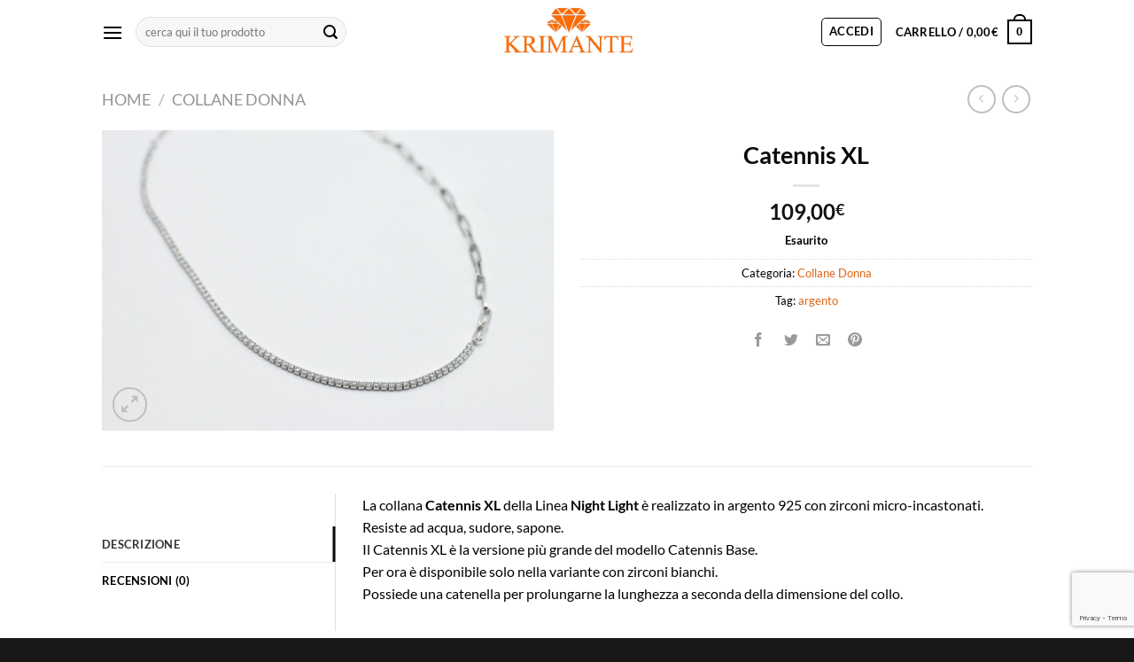

--- FILE ---
content_type: text/html; charset=UTF-8
request_url: https://krimante.com/negozio/catennis-xl-2/
body_size: 69149
content:
<!DOCTYPE html>
<html lang="it-IT" class="loading-site no-js">
<head>
	<meta charset="UTF-8" />
	<link rel="profile" href="https://gmpg.org/xfn/11" />
	<link rel="pingback" href="https://krimante.com/xmlrpc.php" />

					<script>document.documentElement.className = document.documentElement.className + ' yes-js js_active js'</script>
			<script>(function(html){html.className = html.className.replace(/\bno-js\b/,'js')})(document.documentElement);</script>
<meta name='robots' content='index, follow, max-image-preview:large, max-snippet:-1, max-video-preview:-1' />
<meta name="viewport" content="width=device-width, initial-scale=1" />
	<!-- This site is optimized with the Yoast SEO plugin v26.8 - https://yoast.com/product/yoast-seo-wordpress/ -->
	<title>Catennis XL - Krimante</title>
	<link rel="canonical" href="https://krimante.com/negozio/catennis-xl-2/" />
	<meta property="og:locale" content="it_IT" />
	<meta property="og:type" content="article" />
	<meta property="og:title" content="Catennis XL - Krimante" />
	<meta property="og:description" content="La collana Catennis XL della Linea Night Light è realizzato in argento 925 con zirconi micro-incastonati. Resiste ad acqua, sudore, sapone.  Il Catennis XL è la versione più grande del modello Catennis Base. Per ora è disponibile solo nella variante con zirconi bianchi. Possiede una catenella per prolungarne la lunghezza a seconda della dimensione del collo." />
	<meta property="og:url" content="https://krimante.com/negozio/catennis-xl-2/" />
	<meta property="og:site_name" content="Krimante" />
	<meta property="article:publisher" content="https://www.facebook.com/Krimantegioielli/" />
	<meta property="article:modified_time" content="2024-03-11T20:20:49+00:00" />
	<meta property="og:image" content="https://krimante.com/wp-content/uploads/2022/11/7a1604b9-5e26-45a6-a7e3-d41bda28853a.jpg" />
	<meta property="og:image:width" content="1080" />
	<meta property="og:image:height" content="718" />
	<meta property="og:image:type" content="image/jpeg" />
	<meta name="twitter:card" content="summary_large_image" />
	<script type="application/ld+json" class="yoast-schema-graph">{"@context":"https://schema.org","@graph":[{"@type":"WebPage","@id":"https://krimante.com/negozio/catennis-xl-2/","url":"https://krimante.com/negozio/catennis-xl-2/","name":"Catennis XL - Krimante","isPartOf":{"@id":"https://krimante.com/#website"},"primaryImageOfPage":{"@id":"https://krimante.com/negozio/catennis-xl-2/#primaryimage"},"image":{"@id":"https://krimante.com/negozio/catennis-xl-2/#primaryimage"},"thumbnailUrl":"https://krimante.com/wp-content/uploads/2024/03/7a1604b9-5e26-45a6-a7e3-d41bda28853a.jpg","datePublished":"2022-11-30T15:12:08+00:00","dateModified":"2024-03-11T20:20:49+00:00","breadcrumb":{"@id":"https://krimante.com/negozio/catennis-xl-2/#breadcrumb"},"inLanguage":"it-IT","potentialAction":[{"@type":"ReadAction","target":["https://krimante.com/negozio/catennis-xl-2/"]}]},{"@type":"ImageObject","inLanguage":"it-IT","@id":"https://krimante.com/negozio/catennis-xl-2/#primaryimage","url":"https://krimante.com/wp-content/uploads/2024/03/7a1604b9-5e26-45a6-a7e3-d41bda28853a.jpg","contentUrl":"https://krimante.com/wp-content/uploads/2024/03/7a1604b9-5e26-45a6-a7e3-d41bda28853a.jpg","width":1080,"height":718},{"@type":"BreadcrumbList","@id":"https://krimante.com/negozio/catennis-xl-2/#breadcrumb","itemListElement":[{"@type":"ListItem","position":1,"name":"Home","item":"https://krimante.com/"},{"@type":"ListItem","position":2,"name":"Shop","item":"https://krimante.com/shop/"},{"@type":"ListItem","position":3,"name":"Catennis XL"}]},{"@type":"WebSite","@id":"https://krimante.com/#website","url":"https://krimante.com/","name":"Krimante","description":"Always Be You!","publisher":{"@id":"https://krimante.com/#organization"},"potentialAction":[{"@type":"SearchAction","target":{"@type":"EntryPoint","urlTemplate":"https://krimante.com/?s={search_term_string}"},"query-input":{"@type":"PropertyValueSpecification","valueRequired":true,"valueName":"search_term_string"}}],"inLanguage":"it-IT"},{"@type":"Organization","@id":"https://krimante.com/#organization","name":"Krimante","url":"https://krimante.com/","logo":{"@type":"ImageObject","inLanguage":"it-IT","@id":"https://krimante.com/#/schema/logo/image/","url":"https://krimante.com/wp-content/uploads/2021/05/photo5870500101087147926.jpg","contentUrl":"https://krimante.com/wp-content/uploads/2021/05/photo5870500101087147926.jpg","width":883,"height":424,"caption":"Krimante"},"image":{"@id":"https://krimante.com/#/schema/logo/image/"},"sameAs":["https://www.facebook.com/Krimantegioielli/","https://www.instagram.com/krimantegioielli","https://www.linkedin.com/company/kristal-milano/","https://www.youtube.com/channel/UC-z5v5R5zZvKsYgsTQbFIpQ"]}]}</script>
	<!-- / Yoast SEO plugin. -->


<link rel='dns-prefetch' href='//capi-automation.s3.us-east-2.amazonaws.com' />
<link rel='prefetch' href='https://krimante.com/wp-content/themes/flatsome/assets/js/flatsome.js?ver=e1ad26bd5672989785e1' />
<link rel='prefetch' href='https://krimante.com/wp-content/themes/flatsome/assets/js/chunk.slider.js?ver=3.19.11' />
<link rel='prefetch' href='https://krimante.com/wp-content/themes/flatsome/assets/js/chunk.popups.js?ver=3.19.11' />
<link rel='prefetch' href='https://krimante.com/wp-content/themes/flatsome/assets/js/chunk.tooltips.js?ver=3.19.11' />
<link rel='prefetch' href='https://krimante.com/wp-content/themes/flatsome/assets/js/woocommerce.js?ver=dd6035ce106022a74757' />
<link rel="alternate" type="application/rss+xml" title="Krimante &raquo; Feed" href="https://krimante.com/feed/" />
<link rel="alternate" type="application/rss+xml" title="Krimante &raquo; Feed dei commenti" href="https://krimante.com/comments/feed/" />
<link rel="alternate" type="application/rss+xml" title="Krimante &raquo; Catennis XL Feed dei commenti" href="https://krimante.com/negozio/catennis-xl-2/feed/" />
<link rel="alternate" title="oEmbed (JSON)" type="application/json+oembed" href="https://krimante.com/wp-json/oembed/1.0/embed?url=https%3A%2F%2Fkrimante.com%2Fnegozio%2Fcatennis-xl-2%2F" />
<link rel="alternate" title="oEmbed (XML)" type="text/xml+oembed" href="https://krimante.com/wp-json/oembed/1.0/embed?url=https%3A%2F%2Fkrimante.com%2Fnegozio%2Fcatennis-xl-2%2F&#038;format=xml" />
<style id='wp-img-auto-sizes-contain-inline-css' type='text/css'>
img:is([sizes=auto i],[sizes^="auto," i]){contain-intrinsic-size:3000px 1500px}
/*# sourceURL=wp-img-auto-sizes-contain-inline-css */
</style>
<style id='wp-block-library-inline-css' type='text/css'>
:root{--wp-block-synced-color:#7a00df;--wp-block-synced-color--rgb:122,0,223;--wp-bound-block-color:var(--wp-block-synced-color);--wp-editor-canvas-background:#ddd;--wp-admin-theme-color:#007cba;--wp-admin-theme-color--rgb:0,124,186;--wp-admin-theme-color-darker-10:#006ba1;--wp-admin-theme-color-darker-10--rgb:0,107,160.5;--wp-admin-theme-color-darker-20:#005a87;--wp-admin-theme-color-darker-20--rgb:0,90,135;--wp-admin-border-width-focus:2px}@media (min-resolution:192dpi){:root{--wp-admin-border-width-focus:1.5px}}.wp-element-button{cursor:pointer}:root .has-very-light-gray-background-color{background-color:#eee}:root .has-very-dark-gray-background-color{background-color:#313131}:root .has-very-light-gray-color{color:#eee}:root .has-very-dark-gray-color{color:#313131}:root .has-vivid-green-cyan-to-vivid-cyan-blue-gradient-background{background:linear-gradient(135deg,#00d084,#0693e3)}:root .has-purple-crush-gradient-background{background:linear-gradient(135deg,#34e2e4,#4721fb 50%,#ab1dfe)}:root .has-hazy-dawn-gradient-background{background:linear-gradient(135deg,#faaca8,#dad0ec)}:root .has-subdued-olive-gradient-background{background:linear-gradient(135deg,#fafae1,#67a671)}:root .has-atomic-cream-gradient-background{background:linear-gradient(135deg,#fdd79a,#004a59)}:root .has-nightshade-gradient-background{background:linear-gradient(135deg,#330968,#31cdcf)}:root .has-midnight-gradient-background{background:linear-gradient(135deg,#020381,#2874fc)}:root{--wp--preset--font-size--normal:16px;--wp--preset--font-size--huge:42px}.has-regular-font-size{font-size:1em}.has-larger-font-size{font-size:2.625em}.has-normal-font-size{font-size:var(--wp--preset--font-size--normal)}.has-huge-font-size{font-size:var(--wp--preset--font-size--huge)}.has-text-align-center{text-align:center}.has-text-align-left{text-align:left}.has-text-align-right{text-align:right}.has-fit-text{white-space:nowrap!important}#end-resizable-editor-section{display:none}.aligncenter{clear:both}.items-justified-left{justify-content:flex-start}.items-justified-center{justify-content:center}.items-justified-right{justify-content:flex-end}.items-justified-space-between{justify-content:space-between}.screen-reader-text{border:0;clip-path:inset(50%);height:1px;margin:-1px;overflow:hidden;padding:0;position:absolute;width:1px;word-wrap:normal!important}.screen-reader-text:focus{background-color:#ddd;clip-path:none;color:#444;display:block;font-size:1em;height:auto;left:5px;line-height:normal;padding:15px 23px 14px;text-decoration:none;top:5px;width:auto;z-index:100000}html :where(.has-border-color){border-style:solid}html :where([style*=border-top-color]){border-top-style:solid}html :where([style*=border-right-color]){border-right-style:solid}html :where([style*=border-bottom-color]){border-bottom-style:solid}html :where([style*=border-left-color]){border-left-style:solid}html :where([style*=border-width]){border-style:solid}html :where([style*=border-top-width]){border-top-style:solid}html :where([style*=border-right-width]){border-right-style:solid}html :where([style*=border-bottom-width]){border-bottom-style:solid}html :where([style*=border-left-width]){border-left-style:solid}html :where(img[class*=wp-image-]){height:auto;max-width:100%}:where(figure){margin:0 0 1em}html :where(.is-position-sticky){--wp-admin--admin-bar--position-offset:var(--wp-admin--admin-bar--height,0px)}@media screen and (max-width:600px){html :where(.is-position-sticky){--wp-admin--admin-bar--position-offset:0px}}

/*# sourceURL=wp-block-library-inline-css */
</style><link rel='stylesheet' id='wc-blocks-style-css' href='https://krimante.com/wp-content/plugins/woocommerce/assets/client/blocks/wc-blocks.css?ver=wc-10.4.3' type='text/css' media='all' />
<link rel='stylesheet' id='jquery-selectBox-css' href='https://krimante.com/wp-content/plugins/yith-woocommerce-wishlist/assets/css/jquery.selectBox.css?ver=1.2.0' type='text/css' media='all' />
<link rel='stylesheet' id='woocommerce_prettyPhoto_css-css' href='//krimante.com/wp-content/plugins/woocommerce/assets/css/prettyPhoto.css?ver=3.1.6' type='text/css' media='all' />
<link rel='stylesheet' id='yith-wcwl-main-css' href='https://krimante.com/wp-content/plugins/yith-woocommerce-wishlist/assets/css/style.css?ver=4.12.0' type='text/css' media='all' />
<style id='yith-wcwl-main-inline-css' type='text/css'>
 :root { --rounded-corners-radius: 16px; --add-to-cart-rounded-corners-radius: 16px; --color-headers-background: #F4F4F4; --feedback-duration: 3s } 
 :root { --rounded-corners-radius: 16px; --add-to-cart-rounded-corners-radius: 16px; --color-headers-background: #F4F4F4; --feedback-duration: 3s } 
 :root { --rounded-corners-radius: 16px; --add-to-cart-rounded-corners-radius: 16px; --color-headers-background: #F4F4F4; --feedback-duration: 3s } 
 :root { --rounded-corners-radius: 16px; --add-to-cart-rounded-corners-radius: 16px; --color-headers-background: #F4F4F4; --feedback-duration: 3s } 
 :root { --rounded-corners-radius: 16px; --add-to-cart-rounded-corners-radius: 16px; --color-headers-background: #F4F4F4; --feedback-duration: 3s } 
 :root { --rounded-corners-radius: 16px; --add-to-cart-rounded-corners-radius: 16px; --color-headers-background: #F4F4F4; --feedback-duration: 3s } 
 :root { --rounded-corners-radius: 16px; --add-to-cart-rounded-corners-radius: 16px; --color-headers-background: #F4F4F4; --feedback-duration: 3s } 
 :root { --rounded-corners-radius: 16px; --add-to-cart-rounded-corners-radius: 16px; --color-headers-background: #F4F4F4; --feedback-duration: 3s } 
 :root { --rounded-corners-radius: 16px; --add-to-cart-rounded-corners-radius: 16px; --color-headers-background: #F4F4F4; --feedback-duration: 3s } 
/*# sourceURL=yith-wcwl-main-inline-css */
</style>
<style id='global-styles-inline-css' type='text/css'>
:root{--wp--preset--aspect-ratio--square: 1;--wp--preset--aspect-ratio--4-3: 4/3;--wp--preset--aspect-ratio--3-4: 3/4;--wp--preset--aspect-ratio--3-2: 3/2;--wp--preset--aspect-ratio--2-3: 2/3;--wp--preset--aspect-ratio--16-9: 16/9;--wp--preset--aspect-ratio--9-16: 9/16;--wp--preset--color--black: #000000;--wp--preset--color--cyan-bluish-gray: #abb8c3;--wp--preset--color--white: #ffffff;--wp--preset--color--pale-pink: #f78da7;--wp--preset--color--vivid-red: #cf2e2e;--wp--preset--color--luminous-vivid-orange: #ff6900;--wp--preset--color--luminous-vivid-amber: #fcb900;--wp--preset--color--light-green-cyan: #7bdcb5;--wp--preset--color--vivid-green-cyan: #00d084;--wp--preset--color--pale-cyan-blue: #8ed1fc;--wp--preset--color--vivid-cyan-blue: #0693e3;--wp--preset--color--vivid-purple: #9b51e0;--wp--preset--color--primary: #0a0a0a;--wp--preset--color--secondary: #da6410;--wp--preset--color--success: #7a9c59;--wp--preset--color--alert: #b20000;--wp--preset--gradient--vivid-cyan-blue-to-vivid-purple: linear-gradient(135deg,rgb(6,147,227) 0%,rgb(155,81,224) 100%);--wp--preset--gradient--light-green-cyan-to-vivid-green-cyan: linear-gradient(135deg,rgb(122,220,180) 0%,rgb(0,208,130) 100%);--wp--preset--gradient--luminous-vivid-amber-to-luminous-vivid-orange: linear-gradient(135deg,rgb(252,185,0) 0%,rgb(255,105,0) 100%);--wp--preset--gradient--luminous-vivid-orange-to-vivid-red: linear-gradient(135deg,rgb(255,105,0) 0%,rgb(207,46,46) 100%);--wp--preset--gradient--very-light-gray-to-cyan-bluish-gray: linear-gradient(135deg,rgb(238,238,238) 0%,rgb(169,184,195) 100%);--wp--preset--gradient--cool-to-warm-spectrum: linear-gradient(135deg,rgb(74,234,220) 0%,rgb(151,120,209) 20%,rgb(207,42,186) 40%,rgb(238,44,130) 60%,rgb(251,105,98) 80%,rgb(254,248,76) 100%);--wp--preset--gradient--blush-light-purple: linear-gradient(135deg,rgb(255,206,236) 0%,rgb(152,150,240) 100%);--wp--preset--gradient--blush-bordeaux: linear-gradient(135deg,rgb(254,205,165) 0%,rgb(254,45,45) 50%,rgb(107,0,62) 100%);--wp--preset--gradient--luminous-dusk: linear-gradient(135deg,rgb(255,203,112) 0%,rgb(199,81,192) 50%,rgb(65,88,208) 100%);--wp--preset--gradient--pale-ocean: linear-gradient(135deg,rgb(255,245,203) 0%,rgb(182,227,212) 50%,rgb(51,167,181) 100%);--wp--preset--gradient--electric-grass: linear-gradient(135deg,rgb(202,248,128) 0%,rgb(113,206,126) 100%);--wp--preset--gradient--midnight: linear-gradient(135deg,rgb(2,3,129) 0%,rgb(40,116,252) 100%);--wp--preset--font-size--small: 13px;--wp--preset--font-size--medium: 20px;--wp--preset--font-size--large: 36px;--wp--preset--font-size--x-large: 42px;--wp--preset--spacing--20: 0.44rem;--wp--preset--spacing--30: 0.67rem;--wp--preset--spacing--40: 1rem;--wp--preset--spacing--50: 1.5rem;--wp--preset--spacing--60: 2.25rem;--wp--preset--spacing--70: 3.38rem;--wp--preset--spacing--80: 5.06rem;--wp--preset--shadow--natural: 6px 6px 9px rgba(0, 0, 0, 0.2);--wp--preset--shadow--deep: 12px 12px 50px rgba(0, 0, 0, 0.4);--wp--preset--shadow--sharp: 6px 6px 0px rgba(0, 0, 0, 0.2);--wp--preset--shadow--outlined: 6px 6px 0px -3px rgb(255, 255, 255), 6px 6px rgb(0, 0, 0);--wp--preset--shadow--crisp: 6px 6px 0px rgb(0, 0, 0);}:where(body) { margin: 0; }.wp-site-blocks > .alignleft { float: left; margin-right: 2em; }.wp-site-blocks > .alignright { float: right; margin-left: 2em; }.wp-site-blocks > .aligncenter { justify-content: center; margin-left: auto; margin-right: auto; }:where(.is-layout-flex){gap: 0.5em;}:where(.is-layout-grid){gap: 0.5em;}.is-layout-flow > .alignleft{float: left;margin-inline-start: 0;margin-inline-end: 2em;}.is-layout-flow > .alignright{float: right;margin-inline-start: 2em;margin-inline-end: 0;}.is-layout-flow > .aligncenter{margin-left: auto !important;margin-right: auto !important;}.is-layout-constrained > .alignleft{float: left;margin-inline-start: 0;margin-inline-end: 2em;}.is-layout-constrained > .alignright{float: right;margin-inline-start: 2em;margin-inline-end: 0;}.is-layout-constrained > .aligncenter{margin-left: auto !important;margin-right: auto !important;}.is-layout-constrained > :where(:not(.alignleft):not(.alignright):not(.alignfull)){margin-left: auto !important;margin-right: auto !important;}body .is-layout-flex{display: flex;}.is-layout-flex{flex-wrap: wrap;align-items: center;}.is-layout-flex > :is(*, div){margin: 0;}body .is-layout-grid{display: grid;}.is-layout-grid > :is(*, div){margin: 0;}body{padding-top: 0px;padding-right: 0px;padding-bottom: 0px;padding-left: 0px;}a:where(:not(.wp-element-button)){text-decoration: none;}:root :where(.wp-element-button, .wp-block-button__link){background-color: #32373c;border-width: 0;color: #fff;font-family: inherit;font-size: inherit;font-style: inherit;font-weight: inherit;letter-spacing: inherit;line-height: inherit;padding-top: calc(0.667em + 2px);padding-right: calc(1.333em + 2px);padding-bottom: calc(0.667em + 2px);padding-left: calc(1.333em + 2px);text-decoration: none;text-transform: inherit;}.has-black-color{color: var(--wp--preset--color--black) !important;}.has-cyan-bluish-gray-color{color: var(--wp--preset--color--cyan-bluish-gray) !important;}.has-white-color{color: var(--wp--preset--color--white) !important;}.has-pale-pink-color{color: var(--wp--preset--color--pale-pink) !important;}.has-vivid-red-color{color: var(--wp--preset--color--vivid-red) !important;}.has-luminous-vivid-orange-color{color: var(--wp--preset--color--luminous-vivid-orange) !important;}.has-luminous-vivid-amber-color{color: var(--wp--preset--color--luminous-vivid-amber) !important;}.has-light-green-cyan-color{color: var(--wp--preset--color--light-green-cyan) !important;}.has-vivid-green-cyan-color{color: var(--wp--preset--color--vivid-green-cyan) !important;}.has-pale-cyan-blue-color{color: var(--wp--preset--color--pale-cyan-blue) !important;}.has-vivid-cyan-blue-color{color: var(--wp--preset--color--vivid-cyan-blue) !important;}.has-vivid-purple-color{color: var(--wp--preset--color--vivid-purple) !important;}.has-primary-color{color: var(--wp--preset--color--primary) !important;}.has-secondary-color{color: var(--wp--preset--color--secondary) !important;}.has-success-color{color: var(--wp--preset--color--success) !important;}.has-alert-color{color: var(--wp--preset--color--alert) !important;}.has-black-background-color{background-color: var(--wp--preset--color--black) !important;}.has-cyan-bluish-gray-background-color{background-color: var(--wp--preset--color--cyan-bluish-gray) !important;}.has-white-background-color{background-color: var(--wp--preset--color--white) !important;}.has-pale-pink-background-color{background-color: var(--wp--preset--color--pale-pink) !important;}.has-vivid-red-background-color{background-color: var(--wp--preset--color--vivid-red) !important;}.has-luminous-vivid-orange-background-color{background-color: var(--wp--preset--color--luminous-vivid-orange) !important;}.has-luminous-vivid-amber-background-color{background-color: var(--wp--preset--color--luminous-vivid-amber) !important;}.has-light-green-cyan-background-color{background-color: var(--wp--preset--color--light-green-cyan) !important;}.has-vivid-green-cyan-background-color{background-color: var(--wp--preset--color--vivid-green-cyan) !important;}.has-pale-cyan-blue-background-color{background-color: var(--wp--preset--color--pale-cyan-blue) !important;}.has-vivid-cyan-blue-background-color{background-color: var(--wp--preset--color--vivid-cyan-blue) !important;}.has-vivid-purple-background-color{background-color: var(--wp--preset--color--vivid-purple) !important;}.has-primary-background-color{background-color: var(--wp--preset--color--primary) !important;}.has-secondary-background-color{background-color: var(--wp--preset--color--secondary) !important;}.has-success-background-color{background-color: var(--wp--preset--color--success) !important;}.has-alert-background-color{background-color: var(--wp--preset--color--alert) !important;}.has-black-border-color{border-color: var(--wp--preset--color--black) !important;}.has-cyan-bluish-gray-border-color{border-color: var(--wp--preset--color--cyan-bluish-gray) !important;}.has-white-border-color{border-color: var(--wp--preset--color--white) !important;}.has-pale-pink-border-color{border-color: var(--wp--preset--color--pale-pink) !important;}.has-vivid-red-border-color{border-color: var(--wp--preset--color--vivid-red) !important;}.has-luminous-vivid-orange-border-color{border-color: var(--wp--preset--color--luminous-vivid-orange) !important;}.has-luminous-vivid-amber-border-color{border-color: var(--wp--preset--color--luminous-vivid-amber) !important;}.has-light-green-cyan-border-color{border-color: var(--wp--preset--color--light-green-cyan) !important;}.has-vivid-green-cyan-border-color{border-color: var(--wp--preset--color--vivid-green-cyan) !important;}.has-pale-cyan-blue-border-color{border-color: var(--wp--preset--color--pale-cyan-blue) !important;}.has-vivid-cyan-blue-border-color{border-color: var(--wp--preset--color--vivid-cyan-blue) !important;}.has-vivid-purple-border-color{border-color: var(--wp--preset--color--vivid-purple) !important;}.has-primary-border-color{border-color: var(--wp--preset--color--primary) !important;}.has-secondary-border-color{border-color: var(--wp--preset--color--secondary) !important;}.has-success-border-color{border-color: var(--wp--preset--color--success) !important;}.has-alert-border-color{border-color: var(--wp--preset--color--alert) !important;}.has-vivid-cyan-blue-to-vivid-purple-gradient-background{background: var(--wp--preset--gradient--vivid-cyan-blue-to-vivid-purple) !important;}.has-light-green-cyan-to-vivid-green-cyan-gradient-background{background: var(--wp--preset--gradient--light-green-cyan-to-vivid-green-cyan) !important;}.has-luminous-vivid-amber-to-luminous-vivid-orange-gradient-background{background: var(--wp--preset--gradient--luminous-vivid-amber-to-luminous-vivid-orange) !important;}.has-luminous-vivid-orange-to-vivid-red-gradient-background{background: var(--wp--preset--gradient--luminous-vivid-orange-to-vivid-red) !important;}.has-very-light-gray-to-cyan-bluish-gray-gradient-background{background: var(--wp--preset--gradient--very-light-gray-to-cyan-bluish-gray) !important;}.has-cool-to-warm-spectrum-gradient-background{background: var(--wp--preset--gradient--cool-to-warm-spectrum) !important;}.has-blush-light-purple-gradient-background{background: var(--wp--preset--gradient--blush-light-purple) !important;}.has-blush-bordeaux-gradient-background{background: var(--wp--preset--gradient--blush-bordeaux) !important;}.has-luminous-dusk-gradient-background{background: var(--wp--preset--gradient--luminous-dusk) !important;}.has-pale-ocean-gradient-background{background: var(--wp--preset--gradient--pale-ocean) !important;}.has-electric-grass-gradient-background{background: var(--wp--preset--gradient--electric-grass) !important;}.has-midnight-gradient-background{background: var(--wp--preset--gradient--midnight) !important;}.has-small-font-size{font-size: var(--wp--preset--font-size--small) !important;}.has-medium-font-size{font-size: var(--wp--preset--font-size--medium) !important;}.has-large-font-size{font-size: var(--wp--preset--font-size--large) !important;}.has-x-large-font-size{font-size: var(--wp--preset--font-size--x-large) !important;}
/*# sourceURL=global-styles-inline-css */
</style>

<link rel='stylesheet' id='contact-form-7-css' href='https://krimante.com/wp-content/plugins/contact-form-7/includes/css/styles.css?ver=6.1.4' type='text/css' media='all' />
<link rel='stylesheet' id='woof-css' href='https://krimante.com/wp-content/plugins/woocommerce-products-filter/css/front.css?ver=2.2.9.4' type='text/css' media='all' />
<style id='woof-inline-css' type='text/css'>

.woof_products_top_panel li span, .woof_products_top_panel2 li span{background: url(https://krimante.com/wp-content/plugins/woocommerce-products-filter/img/delete.png);background-size: 14px 14px;background-repeat: no-repeat;background-position: right;}
.woof_edit_view{
                    display: none;
                }

/*# sourceURL=woof-inline-css */
</style>
<link rel='stylesheet' id='chosen-drop-down-css' href='https://krimante.com/wp-content/plugins/woocommerce-products-filter/js/chosen/chosen.min.css?ver=2.2.9.4' type='text/css' media='all' />
<link rel='stylesheet' id='woof_by_text_html_items-css' href='https://krimante.com/wp-content/plugins/woocommerce-products-filter/ext/by_text/assets/css/front.css?ver=2.2.9.4' type='text/css' media='all' />
<link rel='stylesheet' id='photoswipe-css' href='https://krimante.com/wp-content/plugins/woocommerce/assets/css/photoswipe/photoswipe.min.css?ver=10.4.3' type='text/css' media='all' />
<link rel='stylesheet' id='photoswipe-default-skin-css' href='https://krimante.com/wp-content/plugins/woocommerce/assets/css/photoswipe/default-skin/default-skin.min.css?ver=10.4.3' type='text/css' media='all' />
<style id='woocommerce-inline-inline-css' type='text/css'>
.woocommerce form .form-row .required { visibility: visible; }
/*# sourceURL=woocommerce-inline-inline-css */
</style>
<link rel='stylesheet' id='tbk-scripts-css-css' href='https://krimante.com/wp-content/plugins/team-booking//dist/frontend.css?ver=1700145913' type='text/css' media='all' />
<link rel='stylesheet' id='tbk-scripts-vendor-css-css' href='https://krimante.com/wp-content/plugins/team-booking//dist/frontendVendor.css?ver=1700145913' type='text/css' media='all' />
<link rel='stylesheet' id='WCPAY_EXPRESS_CHECKOUT_ECE-css' href='https://krimante.com/wp-content/plugins/woocommerce-payments/dist/express-checkout.css?ver=10.4.0' type='text/css' media='all' />
<link rel='stylesheet' id='flatsome-woocommerce-wishlist-css' href='https://krimante.com/wp-content/themes/flatsome/inc/integrations/wc-yith-wishlist/wishlist.css?ver=3.19.11' type='text/css' media='all' />
<link rel='stylesheet' id='flatsome-main-css' href='https://krimante.com/wp-content/themes/flatsome/assets/css/flatsome.css?ver=3.19.11' type='text/css' media='all' />
<style id='flatsome-main-inline-css' type='text/css'>
@font-face {
				font-family: "fl-icons";
				font-display: block;
				src: url(https://krimante.com/wp-content/themes/flatsome/assets/css/icons/fl-icons.eot?v=3.19.11);
				src:
					url(https://krimante.com/wp-content/themes/flatsome/assets/css/icons/fl-icons.eot#iefix?v=3.19.11) format("embedded-opentype"),
					url(https://krimante.com/wp-content/themes/flatsome/assets/css/icons/fl-icons.woff2?v=3.19.11) format("woff2"),
					url(https://krimante.com/wp-content/themes/flatsome/assets/css/icons/fl-icons.ttf?v=3.19.11) format("truetype"),
					url(https://krimante.com/wp-content/themes/flatsome/assets/css/icons/fl-icons.woff?v=3.19.11) format("woff"),
					url(https://krimante.com/wp-content/themes/flatsome/assets/css/icons/fl-icons.svg?v=3.19.11#fl-icons) format("svg");
			}
/*# sourceURL=flatsome-main-inline-css */
</style>
<link rel='stylesheet' id='flatsome-shop-css' href='https://krimante.com/wp-content/themes/flatsome/assets/css/flatsome-shop.css?ver=3.19.11' type='text/css' media='all' />
<link rel='stylesheet' id='flatsome-style-css' href='https://krimante.com/wp-content/themes/flatsome/style.css?ver=3.19.11' type='text/css' media='all' />
<script type="text/javascript">
            window._nslDOMReady = (function () {
                const executedCallbacks = new Set();
            
                return function (callback) {
                    /**
                    * Third parties might dispatch DOMContentLoaded events, so we need to ensure that we only run our callback once!
                    */
                    if (executedCallbacks.has(callback)) return;
            
                    const wrappedCallback = function () {
                        if (executedCallbacks.has(callback)) return;
                        executedCallbacks.add(callback);
                        callback();
                    };
            
                    if (document.readyState === "complete" || document.readyState === "interactive") {
                        wrappedCallback();
                    } else {
                        document.addEventListener("DOMContentLoaded", wrappedCallback);
                    }
                };
            })();
        </script><script type="text/javascript" id="woof-husky-js-extra">
/* <![CDATA[ */
var woof_husky_txt = {"ajax_url":"https://krimante.com/wp-admin/admin-ajax.php","plugin_uri":"https://krimante.com/wp-content/plugins/woocommerce-products-filter/ext/by_text/","loader":"https://krimante.com/wp-content/plugins/woocommerce-products-filter/ext/by_text/assets/img/ajax-loader.gif","not_found":"Non \u00e8 stato trovato nulla!","prev":"Precedente","next":"Successivo","site_link":"https://krimante.com","default_data":{"placeholder":"Cerca qui il tuo prodotto","behavior":"title_or_content","search_by_full_word":"0","autocomplete":"0","how_to_open_links":"0","taxonomy_compatibility":0,"sku_compatibility":"0","custom_fields":"","search_desc_variant":"0","view_text_length":10,"min_symbols":3,"max_posts":10,"image":"http://uat.krimante.com/wp-content/uploads/2021/10/PinClipart.com_free-clipart-icons_4851736.png","notes_for_customer":"","template":"default","max_open_height":300,"page":0}};
//# sourceURL=woof-husky-js-extra
/* ]]> */
</script>
<script type="text/javascript" src="https://krimante.com/wp-content/plugins/woocommerce-products-filter/ext/by_text/assets/js/husky.js?ver=2.2.9.4" id="woof-husky-js"></script>
<script type="text/javascript" src="https://krimante.com/wp-includes/js/jquery/jquery.min.js?ver=3.7.1" id="jquery-core-js"></script>
<script type="text/javascript" src="https://krimante.com/wp-includes/js/jquery/jquery-migrate.min.js?ver=3.4.1" id="jquery-migrate-js"></script>
<script type="text/javascript" src="https://krimante.com/wp-content/plugins/woocommerce/assets/js/jquery-blockui/jquery.blockUI.min.js?ver=2.7.0-wc.10.4.3" id="wc-jquery-blockui-js" data-wp-strategy="defer"></script>
<script type="text/javascript" id="wc-add-to-cart-js-extra">
/* <![CDATA[ */
var wc_add_to_cart_params = {"ajax_url":"/wp-admin/admin-ajax.php","wc_ajax_url":"/?wc-ajax=%%endpoint%%","i18n_view_cart":"Visualizza carrello","cart_url":"https://krimante.com/cart/","is_cart":"","cart_redirect_after_add":"no"};
//# sourceURL=wc-add-to-cart-js-extra
/* ]]> */
</script>
<script type="text/javascript" src="https://krimante.com/wp-content/plugins/woocommerce/assets/js/frontend/add-to-cart.min.js?ver=10.4.3" id="wc-add-to-cart-js" defer="defer" data-wp-strategy="defer"></script>
<script type="text/javascript" src="https://krimante.com/wp-content/plugins/woocommerce/assets/js/photoswipe/photoswipe.min.js?ver=4.1.1-wc.10.4.3" id="wc-photoswipe-js" defer="defer" data-wp-strategy="defer"></script>
<script type="text/javascript" src="https://krimante.com/wp-content/plugins/woocommerce/assets/js/photoswipe/photoswipe-ui-default.min.js?ver=4.1.1-wc.10.4.3" id="wc-photoswipe-ui-default-js" defer="defer" data-wp-strategy="defer"></script>
<script type="text/javascript" id="wc-single-product-js-extra">
/* <![CDATA[ */
var wc_single_product_params = {"i18n_required_rating_text":"Seleziona una valutazione","i18n_rating_options":["1 stella su 5","2 stelle su 5","3 stelle su 5","4 stelle su 5","5 stelle su 5"],"i18n_product_gallery_trigger_text":"Visualizza la galleria di immagini a schermo intero","review_rating_required":"no","flexslider":{"rtl":false,"animation":"slide","smoothHeight":true,"directionNav":false,"controlNav":"thumbnails","slideshow":false,"animationSpeed":500,"animationLoop":false,"allowOneSlide":false},"zoom_enabled":"","zoom_options":[],"photoswipe_enabled":"1","photoswipe_options":{"shareEl":false,"closeOnScroll":false,"history":false,"hideAnimationDuration":0,"showAnimationDuration":0},"flexslider_enabled":""};
//# sourceURL=wc-single-product-js-extra
/* ]]> */
</script>
<script type="text/javascript" src="https://krimante.com/wp-content/plugins/woocommerce/assets/js/frontend/single-product.min.js?ver=10.4.3" id="wc-single-product-js" defer="defer" data-wp-strategy="defer"></script>
<script type="text/javascript" src="https://krimante.com/wp-content/plugins/woocommerce/assets/js/js-cookie/js.cookie.min.js?ver=2.1.4-wc.10.4.3" id="wc-js-cookie-js" data-wp-strategy="defer"></script>
<script type="text/javascript" id="WCPAY_ASSETS-js-extra">
/* <![CDATA[ */
var wcpayAssets = {"url":"https://krimante.com/wp-content/plugins/woocommerce-payments/dist/"};
//# sourceURL=WCPAY_ASSETS-js-extra
/* ]]> */
</script>
<link rel="https://api.w.org/" href="https://krimante.com/wp-json/" /><link rel="alternate" title="JSON" type="application/json" href="https://krimante.com/wp-json/wp/v2/product/4533" /><link rel="EditURI" type="application/rsd+xml" title="RSD" href="https://krimante.com/xmlrpc.php?rsd" />
<link rel='shortlink' href='https://krimante.com/?p=4533' />
<!-- Google site verification - Google for WooCommerce -->
<meta name="google-site-verification" content="UkB6Nm-7uP-6HsRLaioXL_WOni5pQ2RLQO_MToja1XQ" />
	<noscript><style>.woocommerce-product-gallery{ opacity: 1 !important; }</style></noscript>
				<script  type="text/javascript">
				!function(f,b,e,v,n,t,s){if(f.fbq)return;n=f.fbq=function(){n.callMethod?
					n.callMethod.apply(n,arguments):n.queue.push(arguments)};if(!f._fbq)f._fbq=n;
					n.push=n;n.loaded=!0;n.version='2.0';n.queue=[];t=b.createElement(e);t.async=!0;
					t.src=v;s=b.getElementsByTagName(e)[0];s.parentNode.insertBefore(t,s)}(window,
					document,'script','https://connect.facebook.net/en_US/fbevents.js');
			</script>
			<!-- WooCommerce Facebook Integration Begin -->
			<script  type="text/javascript">

				fbq('init', '584061265998891', {}, {
    "agent": "woocommerce_2-10.4.3-3.5.15"
});

				document.addEventListener( 'DOMContentLoaded', function() {
					// Insert placeholder for events injected when a product is added to the cart through AJAX.
					document.body.insertAdjacentHTML( 'beforeend', '<div class=\"wc-facebook-pixel-event-placeholder\"></div>' );
				}, false );

			</script>
			<!-- WooCommerce Facebook Integration End -->
			<link rel="icon" href="https://krimante.com/wp-content/uploads/2021/05/favicon.png" sizes="32x32" />
<link rel="icon" href="https://krimante.com/wp-content/uploads/2021/05/favicon.png" sizes="192x192" />
<link rel="apple-touch-icon" href="https://krimante.com/wp-content/uploads/2021/05/favicon.png" />
<meta name="msapplication-TileImage" content="https://krimante.com/wp-content/uploads/2021/05/favicon.png" />
<style id="custom-css" type="text/css">:root {--primary-color: #0a0a0a;--fs-color-primary: #0a0a0a;--fs-color-secondary: #da6410;--fs-color-success: #7a9c59;--fs-color-alert: #b20000;--fs-experimental-link-color: #da6410;--fs-experimental-link-color-hover: #111;}.tooltipster-base {--tooltip-color: #fff;--tooltip-bg-color: #000;}.off-canvas-right .mfp-content, .off-canvas-left .mfp-content {--drawer-width: 300px;}.off-canvas .mfp-content.off-canvas-cart {--drawer-width: 360px;}.header-main{height: 72px}#logo img{max-height: 72px}#logo{width:145px;}#logo img{padding:8px 0;}.header-bottom{min-height: 10px}.header-top{min-height: 20px}.transparent .header-main{height: 30px}.transparent #logo img{max-height: 30px}.has-transparent + .page-title:first-of-type,.has-transparent + #main > .page-title,.has-transparent + #main > div > .page-title,.has-transparent + #main .page-header-wrapper:first-of-type .page-title{padding-top: 30px;}.transparent .header-wrapper{background-color: #ffffff!important;}.transparent .top-divider{display: none;}.header.show-on-scroll,.stuck .header-main{height:70px!important}.stuck #logo img{max-height: 70px!important}.search-form{ width: 57%;}.header-bg-color {background-color: #ffffff}.header-bottom {background-color: #f1f1f1}.header-main .nav > li > a{line-height: 16px }.stuck .header-main .nav > li > a{line-height: 50px }.header-bottom-nav > li > a{line-height: 16px }@media (max-width: 549px) {.header-main{height: 70px}#logo img{max-height: 70px}}body{color: #000000}h1,h2,h3,h4,h5,h6,.heading-font{color: #0a0a0a;}body{font-family: Lato, sans-serif;}body {font-weight: 400;font-style: normal;}.nav > li > a {font-family: Lato, sans-serif;}.mobile-sidebar-levels-2 .nav > li > ul > li > a {font-family: Lato, sans-serif;}.nav > li > a,.mobile-sidebar-levels-2 .nav > li > ul > li > a {font-weight: 700;font-style: normal;}h1,h2,h3,h4,h5,h6,.heading-font, .off-canvas-center .nav-sidebar.nav-vertical > li > a{font-family: Lato, sans-serif;}h1,h2,h3,h4,h5,h6,.heading-font,.banner h1,.banner h2 {font-weight: 700;font-style: normal;}.alt-font{font-family: "Dancing Script", sans-serif;}.alt-font {font-weight: 400!important;font-style: normal!important;}.has-equal-box-heights .box-image {padding-top: 100%;}.star-rating span:before,.star-rating:before, .woocommerce-page .star-rating:before, .stars a:hover:after, .stars a.active:after{color: #f76904}.shop-page-title.featured-title .title-bg{ background-image: url(https://krimante.com/wp-content/uploads/2024/03/7a1604b9-5e26-45a6-a7e3-d41bda28853a.jpg)!important;}@media screen and (min-width: 550px){.products .box-vertical .box-image{min-width: 247px!important;width: 247px!important;}}.header-main .social-icons,.header-main .cart-icon strong,.header-main .menu-title,.header-main .header-button > .button.is-outline,.header-main .nav > li > a > i:not(.icon-angle-down){color: #000000!important;}.header-main .header-button > .button.is-outline,.header-main .cart-icon strong:after,.header-main .cart-icon strong{border-color: #000000!important;}.header-main .header-button > .button:not(.is-outline){background-color: #000000!important;}.header-main .current-dropdown .cart-icon strong,.header-main .header-button > .button:hover,.header-main .header-button > .button:hover i,.header-main .header-button > .button:hover span{color:#FFF!important;}.header-main .menu-title:hover,.header-main .social-icons a:hover,.header-main .header-button > .button.is-outline:hover,.header-main .nav > li > a:hover > i:not(.icon-angle-down){color: #f76904!important;}.header-main .current-dropdown .cart-icon strong,.header-main .header-button > .button:hover{background-color: #f76904!important;}.header-main .current-dropdown .cart-icon strong:after,.header-main .current-dropdown .cart-icon strong,.header-main .header-button > .button:hover{border-color: #f76904!important;}.absolute-footer, html{background-color: #181818}.page-title-small + main .product-container > .row{padding-top:0;}.nav-vertical-fly-out > li + li {border-top-width: 1px; border-top-style: solid;}.label-new.menu-item > a:after{content:"Nuovo";}.label-hot.menu-item > a:after{content:"Popolare";}.label-sale.menu-item > a:after{content:"Offerta";}.label-popular.menu-item > a:after{content:"Popolare";}</style>		<style type="text/css" id="wp-custom-css">
			.transparent #logo img { 
  max-height: 66px !important;
}
img{max-width:none;}
.nav>li>a, .nav-dropdown>li>a, .nav-column>li>a {
    color: black;
}		</style>
		<style id="kirki-inline-styles">/* latin-ext */
@font-face {
  font-family: 'Lato';
  font-style: normal;
  font-weight: 400;
  font-display: swap;
  src: url(https://krimante.com/wp-content/fonts/lato/S6uyw4BMUTPHjxAwXjeu.woff2) format('woff2');
  unicode-range: U+0100-02BA, U+02BD-02C5, U+02C7-02CC, U+02CE-02D7, U+02DD-02FF, U+0304, U+0308, U+0329, U+1D00-1DBF, U+1E00-1E9F, U+1EF2-1EFF, U+2020, U+20A0-20AB, U+20AD-20C0, U+2113, U+2C60-2C7F, U+A720-A7FF;
}
/* latin */
@font-face {
  font-family: 'Lato';
  font-style: normal;
  font-weight: 400;
  font-display: swap;
  src: url(https://krimante.com/wp-content/fonts/lato/S6uyw4BMUTPHjx4wXg.woff2) format('woff2');
  unicode-range: U+0000-00FF, U+0131, U+0152-0153, U+02BB-02BC, U+02C6, U+02DA, U+02DC, U+0304, U+0308, U+0329, U+2000-206F, U+20AC, U+2122, U+2191, U+2193, U+2212, U+2215, U+FEFF, U+FFFD;
}
/* latin-ext */
@font-face {
  font-family: 'Lato';
  font-style: normal;
  font-weight: 700;
  font-display: swap;
  src: url(https://krimante.com/wp-content/fonts/lato/S6u9w4BMUTPHh6UVSwaPGR_p.woff2) format('woff2');
  unicode-range: U+0100-02BA, U+02BD-02C5, U+02C7-02CC, U+02CE-02D7, U+02DD-02FF, U+0304, U+0308, U+0329, U+1D00-1DBF, U+1E00-1E9F, U+1EF2-1EFF, U+2020, U+20A0-20AB, U+20AD-20C0, U+2113, U+2C60-2C7F, U+A720-A7FF;
}
/* latin */
@font-face {
  font-family: 'Lato';
  font-style: normal;
  font-weight: 700;
  font-display: swap;
  src: url(https://krimante.com/wp-content/fonts/lato/S6u9w4BMUTPHh6UVSwiPGQ.woff2) format('woff2');
  unicode-range: U+0000-00FF, U+0131, U+0152-0153, U+02BB-02BC, U+02C6, U+02DA, U+02DC, U+0304, U+0308, U+0329, U+2000-206F, U+20AC, U+2122, U+2191, U+2193, U+2212, U+2215, U+FEFF, U+FFFD;
}/* vietnamese */
@font-face {
  font-family: 'Dancing Script';
  font-style: normal;
  font-weight: 400;
  font-display: swap;
  src: url(https://krimante.com/wp-content/fonts/dancing-script/If2cXTr6YS-zF4S-kcSWSVi_sxjsohD9F50Ruu7BMSo3Rep8ltA.woff2) format('woff2');
  unicode-range: U+0102-0103, U+0110-0111, U+0128-0129, U+0168-0169, U+01A0-01A1, U+01AF-01B0, U+0300-0301, U+0303-0304, U+0308-0309, U+0323, U+0329, U+1EA0-1EF9, U+20AB;
}
/* latin-ext */
@font-face {
  font-family: 'Dancing Script';
  font-style: normal;
  font-weight: 400;
  font-display: swap;
  src: url(https://krimante.com/wp-content/fonts/dancing-script/If2cXTr6YS-zF4S-kcSWSVi_sxjsohD9F50Ruu7BMSo3ROp8ltA.woff2) format('woff2');
  unicode-range: U+0100-02BA, U+02BD-02C5, U+02C7-02CC, U+02CE-02D7, U+02DD-02FF, U+0304, U+0308, U+0329, U+1D00-1DBF, U+1E00-1E9F, U+1EF2-1EFF, U+2020, U+20A0-20AB, U+20AD-20C0, U+2113, U+2C60-2C7F, U+A720-A7FF;
}
/* latin */
@font-face {
  font-family: 'Dancing Script';
  font-style: normal;
  font-weight: 400;
  font-display: swap;
  src: url(https://krimante.com/wp-content/fonts/dancing-script/If2cXTr6YS-zF4S-kcSWSVi_sxjsohD9F50Ruu7BMSo3Sup8.woff2) format('woff2');
  unicode-range: U+0000-00FF, U+0131, U+0152-0153, U+02BB-02BC, U+02C6, U+02DA, U+02DC, U+0304, U+0308, U+0329, U+2000-206F, U+20AC, U+2122, U+2191, U+2193, U+2212, U+2215, U+FEFF, U+FFFD;
}</style><noscript><style id="rocket-lazyload-nojs-css">.rll-youtube-player, [data-lazy-src]{display:none !important;}</style></noscript><link rel='stylesheet' id='wc-blocks-checkout-style-css' href='https://krimante.com/wp-content/plugins/woocommerce-payments/dist/blocks-checkout.css?ver=10.4.0' type='text/css' media='all' />
<link rel='stylesheet' id='woof_tooltip-css-css' href='https://krimante.com/wp-content/plugins/woocommerce-products-filter/js/tooltip/css/tooltipster.bundle.min.css?ver=2.2.9.4' type='text/css' media='all' />
<link rel='stylesheet' id='woof_tooltip-css-noir-css' href='https://krimante.com/wp-content/plugins/woocommerce-products-filter/js/tooltip/css/plugins/tooltipster/sideTip/themes/tooltipster-sideTip-noir.min.css?ver=2.2.9.4' type='text/css' media='all' />
</head>

<body class="wp-singular product-template-default single single-product postid-4533 wp-custom-logo wp-theme-flatsome theme-flatsome woocommerce woocommerce-page woocommerce-no-js full-width nav-dropdown-has-arrow nav-dropdown-has-shadow nav-dropdown-has-border">


<a class="skip-link screen-reader-text" href="#main">Salta ai contenuti</a>

<div id="wrapper">

	
	<header id="header" class="header has-sticky sticky-jump">
		<div class="header-wrapper">
			<div id="masthead" class="header-main show-logo-center">
      <div class="header-inner flex-row container logo-center medium-logo-center" role="navigation">

          <!-- Logo -->
          <div id="logo" class="flex-col logo">
            
<!-- Header logo -->
<a href="https://krimante.com/" title="Krimante - Always Be You!" rel="home">
		<img width="1020" height="387" src="data:image/svg+xml,%3Csvg%20xmlns='http://www.w3.org/2000/svg'%20viewBox='0%200%201020%20387'%3E%3C/svg%3E" class="header_logo header-logo" alt="Krimante" data-lazy-src="https://krimante.com/wp-content/uploads/2021/11/KRIMANTE-2.png"/><noscript><img width="1020" height="387" src="https://krimante.com/wp-content/uploads/2021/11/KRIMANTE-2.png" class="header_logo header-logo" alt="Krimante"/></noscript><img  width="1020" height="387" src="data:image/svg+xml,%3Csvg%20xmlns='http://www.w3.org/2000/svg'%20viewBox='0%200%201020%20387'%3E%3C/svg%3E" class="header-logo-dark" alt="Krimante" data-lazy-src="https://krimante.com/wp-content/uploads/2021/11/KRIMANTE-2.png"/><noscript><img  width="1020" height="387" src="https://krimante.com/wp-content/uploads/2021/11/KRIMANTE-2.png" class="header-logo-dark" alt="Krimante"/></noscript></a>
          </div>

          <!-- Mobile Left Elements -->
          <div class="flex-col show-for-medium flex-left">
            <ul class="mobile-nav nav nav-left ">
              <li class="nav-icon has-icon">
  		<a href="#" data-open="#main-menu" data-pos="left" data-bg="main-menu-overlay" data-color="" class="is-small" aria-label="Menu" aria-controls="main-menu" aria-expanded="false">

		  <i class="icon-menu" ></i>
		  		</a>
	</li>
            </ul>
          </div>

          <!-- Left Elements -->
          <div class="flex-col hide-for-medium flex-left
            ">
            <ul class="header-nav header-nav-main nav nav-left  nav-uppercase" >
              <li class="nav-icon has-icon">
  		<a href="#" data-open="#main-menu" data-pos="left" data-bg="main-menu-overlay" data-color="" class="is-small" aria-label="Menu" aria-controls="main-menu" aria-expanded="false">

		  <i class="icon-menu" ></i>
		  		</a>
	</li>
<li class="header-search-form search-form html relative has-icon">
	<div class="header-search-form-wrapper">
		<div class="searchform-wrapper ux-search-box relative form-flat is-normal"><form role="search" method="get" class="searchform" action="https://krimante.com/">
	<div class="flex-row relative">
						<div class="flex-col flex-grow">
			<label class="screen-reader-text" for="woocommerce-product-search-field-0">Cerca:</label>
			<input type="search" id="woocommerce-product-search-field-0" class="search-field mb-0" placeholder="cerca qui il tuo prodotto" value="" name="s" />
			<input type="hidden" name="post_type" value="product" />
					</div>
		<div class="flex-col">
			<button type="submit" value="Cerca" class="ux-search-submit submit-button secondary button  icon mb-0" aria-label="Invia">
				<i class="icon-search" ></i>			</button>
		</div>
	</div>
	<div class="live-search-results text-left z-top"></div>
</form>
</div>	</div>
</li>
            </ul>
          </div>

          <!-- Right Elements -->
          <div class="flex-col hide-for-medium flex-right">
            <ul class="header-nav header-nav-main nav nav-right  nav-uppercase">
              
<li class="account-item has-icon" >
<div class="header-button">
	<a href="https://krimante.com/my-account/" class="nav-top-link nav-top-not-logged-in icon button round is-outline is-small icon button round is-outline is-small" title="Accedi" data-open="#login-form-popup" >
					<span>
			Accedi			</span>
				</a>


</div>

</li>
<li class="cart-item has-icon has-dropdown">

<a href="https://krimante.com/cart/" class="header-cart-link is-small" title="Carrello" >

<span class="header-cart-title">
   Carrello   /      <span class="cart-price"><span class="woocommerce-Price-amount amount"><bdi>0,00<span class="woocommerce-Price-currencySymbol">&euro;</span></bdi></span></span>
  </span>

    <span class="cart-icon image-icon">
    <strong>0</strong>
  </span>
  </a>

 <ul class="nav-dropdown nav-dropdown-default">
    <li class="html widget_shopping_cart">
      <div class="widget_shopping_cart_content">
        

	<div class="ux-mini-cart-empty flex flex-row-col text-center pt pb">
				<div class="ux-mini-cart-empty-icon">
			<svg xmlns="http://www.w3.org/2000/svg" viewBox="0 0 17 19" style="opacity:.1;height:80px;">
				<path d="M8.5 0C6.7 0 5.3 1.2 5.3 2.7v2H2.1c-.3 0-.6.3-.7.7L0 18.2c0 .4.2.8.6.8h15.7c.4 0 .7-.3.7-.7v-.1L15.6 5.4c0-.3-.3-.6-.7-.6h-3.2v-2c0-1.6-1.4-2.8-3.2-2.8zM6.7 2.7c0-.8.8-1.4 1.8-1.4s1.8.6 1.8 1.4v2H6.7v-2zm7.5 3.4 1.3 11.5h-14L2.8 6.1h2.5v1.4c0 .4.3.7.7.7.4 0 .7-.3.7-.7V6.1h3.5v1.4c0 .4.3.7.7.7s.7-.3.7-.7V6.1h2.6z" fill-rule="evenodd" clip-rule="evenodd" fill="currentColor"></path>
			</svg>
		</div>
				<p class="woocommerce-mini-cart__empty-message empty">Nessun prodotto nel carrello.</p>
					<p class="return-to-shop">
				<a class="button primary wc-backward" href="https://krimante.com/shop/">
					Ritorna al negozio				</a>
			</p>
				</div>


      </div>
    </li>
     </ul>

</li>
            </ul>
          </div>

          <!-- Mobile Right Elements -->
          <div class="flex-col show-for-medium flex-right">
            <ul class="mobile-nav nav nav-right ">
              <li class="header-search header-search-lightbox has-icon">
			<a href="#search-lightbox" aria-label="Cerca" data-open="#search-lightbox" data-focus="input.search-field"
		class="is-small">
		<i class="icon-search" style="font-size:16px;" ></i></a>
		
	<div id="search-lightbox" class="mfp-hide dark text-center">
		<div class="searchform-wrapper ux-search-box relative form-flat is-large"><form role="search" method="get" class="searchform" action="https://krimante.com/">
	<div class="flex-row relative">
						<div class="flex-col flex-grow">
			<label class="screen-reader-text" for="woocommerce-product-search-field-1">Cerca:</label>
			<input type="search" id="woocommerce-product-search-field-1" class="search-field mb-0" placeholder="cerca qui il tuo prodotto" value="" name="s" />
			<input type="hidden" name="post_type" value="product" />
					</div>
		<div class="flex-col">
			<button type="submit" value="Cerca" class="ux-search-submit submit-button secondary button  icon mb-0" aria-label="Invia">
				<i class="icon-search" ></i>			</button>
		</div>
	</div>
	<div class="live-search-results text-left z-top"></div>
</form>
</div>	</div>
</li>
<li class="cart-item has-icon">


		<a href="https://krimante.com/cart/" class="header-cart-link is-small off-canvas-toggle nav-top-link" title="Carrello" data-open="#cart-popup" data-class="off-canvas-cart" data-pos="right" >

    <span class="cart-icon image-icon">
    <strong>0</strong>
  </span>
  </a>


  <!-- Cart Sidebar Popup -->
  <div id="cart-popup" class="mfp-hide">
  <div class="cart-popup-inner inner-padding cart-popup-inner--sticky">
      <div class="cart-popup-title text-center">
          <span class="heading-font uppercase">Carrello</span>
          <div class="is-divider"></div>
      </div>
	  <div class="widget_shopping_cart">
		  <div class="widget_shopping_cart_content">
			  

	<div class="ux-mini-cart-empty flex flex-row-col text-center pt pb">
				<div class="ux-mini-cart-empty-icon">
			<svg xmlns="http://www.w3.org/2000/svg" viewBox="0 0 17 19" style="opacity:.1;height:80px;">
				<path d="M8.5 0C6.7 0 5.3 1.2 5.3 2.7v2H2.1c-.3 0-.6.3-.7.7L0 18.2c0 .4.2.8.6.8h15.7c.4 0 .7-.3.7-.7v-.1L15.6 5.4c0-.3-.3-.6-.7-.6h-3.2v-2c0-1.6-1.4-2.8-3.2-2.8zM6.7 2.7c0-.8.8-1.4 1.8-1.4s1.8.6 1.8 1.4v2H6.7v-2zm7.5 3.4 1.3 11.5h-14L2.8 6.1h2.5v1.4c0 .4.3.7.7.7.4 0 .7-.3.7-.7V6.1h3.5v1.4c0 .4.3.7.7.7s.7-.3.7-.7V6.1h2.6z" fill-rule="evenodd" clip-rule="evenodd" fill="currentColor"></path>
			</svg>
		</div>
				<p class="woocommerce-mini-cart__empty-message empty">Nessun prodotto nel carrello.</p>
					<p class="return-to-shop">
				<a class="button primary wc-backward" href="https://krimante.com/shop/">
					Ritorna al negozio				</a>
			</p>
				</div>


		  </div>
	  </div>
               </div>
  </div>

</li>
            </ul>
          </div>

      </div>

      </div>

<div class="header-bg-container fill"><div class="header-bg-image fill"></div><div class="header-bg-color fill"></div></div>		</div>
	</header>

	<div class="page-title shop-page-title product-page-title">
	<div class="page-title-inner flex-row medium-flex-wrap container">
	  <div class="flex-col flex-grow medium-text-center">
	  		<div class="is-large">
	<nav class="woocommerce-breadcrumb breadcrumbs uppercase"><a href="https://krimante.com">Home</a> <span class="divider">&#47;</span> <a href="https://krimante.com/categoria-prodotto/collane-donna/">Collane Donna</a></nav></div>
	  </div>

	   <div class="flex-col medium-text-center">
		   	<ul class="next-prev-thumbs is-small ">         <li class="prod-dropdown has-dropdown">
               <a href="https://krimante.com/negozio/aspide-2/"  rel="next" class="button icon is-outline circle">
                  <i class="icon-angle-left" ></i>              </a>
              <div class="nav-dropdown">
                <a title="Aspide" href="https://krimante.com/negozio/aspide-2/">
                <img width="100" height="100" src="data:image/svg+xml,%3Csvg%20xmlns='http://www.w3.org/2000/svg'%20viewBox='0%200%20100%20100'%3E%3C/svg%3E" class="attachment-woocommerce_gallery_thumbnail size-woocommerce_gallery_thumbnail wp-post-image" alt="" decoding="async" data-lazy-src="https://krimante.com/wp-content/uploads/2022/12/46d594e9-16e3-4279-95a5-a27c8d1bf79f.jpg" /><noscript><img width="100" height="100" src="https://krimante.com/wp-content/uploads/2022/12/46d594e9-16e3-4279-95a5-a27c8d1bf79f.jpg" class="attachment-woocommerce_gallery_thumbnail size-woocommerce_gallery_thumbnail wp-post-image" alt="" decoding="async" /></noscript></a>
              </div>
          </li>
               <li class="prod-dropdown has-dropdown">
               <a href="https://krimante.com/negozio/kubrika-2/" rel="next" class="button icon is-outline circle">
                  <i class="icon-angle-right" ></i>              </a>
              <div class="nav-dropdown">
                  <a title="Kubrika" href="https://krimante.com/negozio/kubrika-2/">
                  <img width="100" height="66" src="data:image/svg+xml,%3Csvg%20xmlns='http://www.w3.org/2000/svg'%20viewBox='0%200%20100%2066'%3E%3C/svg%3E" class="attachment-woocommerce_gallery_thumbnail size-woocommerce_gallery_thumbnail wp-post-image" alt="" decoding="async" data-lazy-src="https://krimante.com/wp-content/uploads/2022/11/02ae2496-5df8-4372-a343-ca34f9aeb5d5.jpg" /><noscript><img width="100" height="66" src="https://krimante.com/wp-content/uploads/2022/11/02ae2496-5df8-4372-a343-ca34f9aeb5d5.jpg" class="attachment-woocommerce_gallery_thumbnail size-woocommerce_gallery_thumbnail wp-post-image" alt="" decoding="async" /></noscript></a>
              </div>
          </li>
      </ul>	   </div>
	</div>
</div>

	<main id="main" class="">

	<div class="shop-container">

		
			<div class="container">
	<div class="woocommerce-notices-wrapper"></div></div>
<div id="product-4533" class="product type-product post-4533 status-publish first outofstock product_cat-collane-donna product_tag-argento has-post-thumbnail taxable shipping-taxable purchasable product-type-simple">
	<div class="product-container">
  <div class="product-main">
    <div class="row content-row mb-0">

    	<div class="product-gallery col large-6">
						
<div class="product-images relative mb-half has-hover woocommerce-product-gallery woocommerce-product-gallery--with-images woocommerce-product-gallery--columns-4 images" data-columns="4">

  <div class="badge-container is-larger absolute left top z-1">

</div>

  <div class="image-tools absolute top show-on-hover right z-3">
    		<div class="wishlist-icon">
			<button class="wishlist-button button is-outline circle icon" aria-label="Lista dei Desideri">
				<i class="icon-heart" ></i>			</button>
			<div class="wishlist-popup dark">
				
<div
	class="yith-wcwl-add-to-wishlist add-to-wishlist-4533 yith-wcwl-add-to-wishlist--link-style yith-wcwl-add-to-wishlist--single wishlist-fragment on-first-load"
	data-fragment-ref="4533"
	data-fragment-options="{&quot;base_url&quot;:&quot;&quot;,&quot;product_id&quot;:4533,&quot;parent_product_id&quot;:0,&quot;product_type&quot;:&quot;simple&quot;,&quot;is_single&quot;:true,&quot;in_default_wishlist&quot;:false,&quot;show_view&quot;:true,&quot;browse_wishlist_text&quot;:&quot;Vedi la lista&quot;,&quot;already_in_wishslist_text&quot;:&quot;Il prodotto \u00e8 gi\u00e0 nella tua lista!&quot;,&quot;product_added_text&quot;:&quot;Articolo aggiunto!&quot;,&quot;available_multi_wishlist&quot;:false,&quot;disable_wishlist&quot;:false,&quot;show_count&quot;:false,&quot;ajax_loading&quot;:false,&quot;loop_position&quot;:&quot;after_add_to_cart&quot;,&quot;item&quot;:&quot;add_to_wishlist&quot;}"
>
			
			<!-- ADD TO WISHLIST -->
			
<div class="yith-wcwl-add-button">
		<a
		href="?add_to_wishlist=4533&#038;_wpnonce=4b7ac4bd92"
		class="add_to_wishlist single_add_to_wishlist"
		data-product-id="4533"
		data-product-type="simple"
		data-original-product-id="0"
		data-title="Aggiungi alla lista dei desideri"
		rel="nofollow"
	>
		<svg id="yith-wcwl-icon-heart-outline" class="yith-wcwl-icon-svg" fill="none" stroke-width="1.5" stroke="currentColor" viewBox="0 0 24 24" xmlns="http://www.w3.org/2000/svg">
  <path stroke-linecap="round" stroke-linejoin="round" d="M21 8.25c0-2.485-2.099-4.5-4.688-4.5-1.935 0-3.597 1.126-4.312 2.733-.715-1.607-2.377-2.733-4.313-2.733C5.1 3.75 3 5.765 3 8.25c0 7.22 9 12 9 12s9-4.78 9-12Z"></path>
</svg>		<span>Aggiungi alla lista dei desideri</span>
	</a>
</div>

			<!-- COUNT TEXT -->
			
			</div>
			</div>
		</div>
		  </div>

  <div class="woocommerce-product-gallery__wrapper product-gallery-slider slider slider-nav-small mb-half has-image-zoom"
        data-flickity-options='{
                "cellAlign": "center",
                "wrapAround": true,
                "autoPlay": false,
                "prevNextButtons":true,
                "adaptiveHeight": true,
                "imagesLoaded": true,
                "lazyLoad": 1,
                "dragThreshold" : 15,
                "pageDots": false,
                "rightToLeft": false       }'>
    <div data-thumb="https://krimante.com/wp-content/uploads/2024/03/7a1604b9-5e26-45a6-a7e3-d41bda28853a.jpg" data-thumb-alt="Catennis XL" data-thumb-srcset=""  data-thumb-sizes="(max-width: 100px) 100vw, 100px" class="woocommerce-product-gallery__image slide first"><a href="https://krimante.com/wp-content/uploads/2024/03/7a1604b9-5e26-45a6-a7e3-d41bda28853a.jpg"><img width="510" height="339" src="https://krimante.com/wp-content/uploads/2024/03/7a1604b9-5e26-45a6-a7e3-d41bda28853a.jpg" class="wp-post-image ux-skip-lazy" alt="Catennis XL" data-caption="" data-src="https://krimante.com/wp-content/uploads/2024/03/7a1604b9-5e26-45a6-a7e3-d41bda28853a.jpg" data-large_image="https://krimante.com/wp-content/uploads/2024/03/7a1604b9-5e26-45a6-a7e3-d41bda28853a.jpg" data-large_image_width="1080" data-large_image_height="718" decoding="async" fetchpriority="high" /></a></div>  </div>

  <div class="image-tools absolute bottom left z-3">
        <a href="#product-zoom" class="zoom-button button is-outline circle icon tooltip hide-for-small" title="Zoom">
      <i class="icon-expand" ></i>    </a>
   </div>
</div>

			    	</div>

    	<div class="product-info summary col-fit col entry-summary product-summary text-center form-flat">

    		<h1 class="product-title product_title entry-title">
	Catennis XL</h1>

	<div class="is-divider small"></div>
<div class="price-wrapper">
	<p class="price product-page-price price-not-in-stock">
  <span class="woocommerce-Price-amount amount"><bdi>109,00<span class="woocommerce-Price-currencySymbol">&euro;</span></bdi></span></p>
</div>
 <p class="stock out-of-stock">Esaurito</p>
<div class="product_meta">

	
	
	<span class="posted_in">Categoria: <a href="https://krimante.com/categoria-prodotto/collane-donna/" rel="tag">Collane Donna</a></span>
	<span class="tagged_as">Tag: <a href="https://krimante.com/tag-prodotto/argento/" rel="tag">argento</a></span>
	
</div>
<div class="social-icons share-icons share-row relative" ><a href="whatsapp://send?text=Catennis%20XL - https://krimante.com/negozio/catennis-xl-2/" data-action="share/whatsapp/share" class="icon button circle is-outline tooltip whatsapp show-for-medium" title="Condividi su WhatsApp" aria-label="Condividi su WhatsApp" ><i class="icon-whatsapp" ></i></a><a href="https://www.facebook.com/sharer.php?u=https://krimante.com/negozio/catennis-xl-2/" data-label="Facebook" onclick="window.open(this.href,this.title,'width=500,height=500,top=300px,left=300px'); return false;" target="_blank" class="icon button circle is-outline tooltip facebook" title="Condividi su Facebook" aria-label="Condividi su Facebook" rel="noopener nofollow" ><i class="icon-facebook" ></i></a><a href="https://twitter.com/share?url=https://krimante.com/negozio/catennis-xl-2/" onclick="window.open(this.href,this.title,'width=500,height=500,top=300px,left=300px'); return false;" target="_blank" class="icon button circle is-outline tooltip twitter" title="Condividi su Twitter" aria-label="Condividi su Twitter" rel="noopener nofollow" ><i class="icon-twitter" ></i></a><a href="/cdn-cgi/l/email-protection#[base64]" class="icon button circle is-outline tooltip email" title="Invia per email ad un Amico" aria-label="Invia per email ad un Amico" rel="nofollow"><i class="icon-envelop" ></i></a><a href="https://pinterest.com/pin/create/button?url=https://krimante.com/negozio/catennis-xl-2/&media=https://krimante.com/wp-content/uploads/2024/03/7a1604b9-5e26-45a6-a7e3-d41bda28853a.jpg&description=Catennis%20XL" onclick="window.open(this.href,this.title,'width=500,height=500,top=300px,left=300px'); return false;" target="_blank" class="icon button circle is-outline tooltip pinterest" title="Pin su Pinterest" aria-label="Pin su Pinterest" rel="noopener nofollow" ><i class="icon-pinterest" ></i></a></div>
    	</div>

    	<div id="product-sidebar" class="mfp-hide">
    		<div class="sidebar-inner">
    			<aside id="woof_widget-2" class="widget WOOF_Widget">        <div class="widget widget-woof">
            <span class="widget-title shop-sidebar">Filtro</span><div class="is-divider small"></div>

            
            




            <div class="woof woof_sid woof_sid_widget " data-sid="widget" data-shortcode="woof sid=&#039;widget&#039; mobile_mode=&#039;1&#039; autosubmit=&#039;-1&#039; start_filtering_btn=&#039;0&#039; price_filter=&#039;1&#039; redirect=&#039;&#039; ajax_redraw=&#039;0&#039; btn_position=&#039;b&#039; dynamic_recount=&#039;-1&#039; " data-redirect="" data-autosubmit="1" data-ajax-redraw="0">
                                
                <!--- here is possible to drop html code which is never redraws by AJAX ---->
                
                <div class="woof_redraw_zone" data-woof-ver="2.2.9.4">
                                        
                                            <div data-css-class="woof_text_search_container" class="woof_text_search_container woof_container woof_container_woof_text">
    <div class="woof_container_overlay_item"></div>
    <div class="woof_container_inner">
        <a href="javascript:void(0);"  class="woof_text_search_go"></a>
        <label class="woof_wcga_label_hide" for="woof_txt_search697a7391a680d">Ricerca tramite testo</label>
                <input type="search" class="woof_husky_txt-input" id="woof_txt_search697a7391a680d"
         placeholder =" Cerca qui il tuo prodotto"
                        data-behavior="title_or_content" data-search_by_full_word="0" data-autocomplete="0" data-how_to_open_links="0" data-taxonomy_compatibility="0" data-sku_compatibility="0" data-custom_fields="" data-search_desc_variant="0" data-view_text_length="10" data-min_symbols="3" data-max_posts="10" data-image="http://uat.krimante.com/wp-content/uploads/2021/10/PinClipart.com_free-clipart-icons_4851736.png" data-template="default" data-max_open_height="300" data-page="0"			   
               value="" autocomplete="off" />

           		
    </div>
</div>
                                    <div data-css-class="woof_price_search_container" class="woof_price_search_container woof_container woof_price_filter">
                        <div class="woof_container_overlay_item"></div>
                        <div class="woof_container_inner">
                            <div class="woocommerce widget_price_filter">
                                                                                                    <h4>
                                    Seleziona il prezzo                                                                        </h4>
                                                                
        <form method="get" action="https://krimante.com/negozio/catennis-xl-2/">
            <div class="price_slider_wrapper">
                <div class="price_slider" style="display:none;"></div>
                <div class="price_slider_amount">
                    <input type="text" id="min_price" name="min_price" value="1" data-min="1" placeholder="Prezzo minimo" />
                    <input type="text" id="max_price" name="max_price" value="579" data-max="579" placeholder="Prezzo massimo" />
                    <button type="submit" class="button">Filtro</button>
                    <div class="price_label" style="display:none;">
                        Prezzo: <span class="from"></span> &mdash; <span class="to"></span>
                    </div>
                                        	

                    
                    	

                                        
                    <div class="clear"></div>
                </div>
            </div>	
        </form>	
                                    </div>
                        </div>
                    </div>
                    <div style="clear:both;"></div>
                
                

                

                                
                        <div data-css-class="woof_container_product_tag" class="woof_container woof_container_checkbox woof_container_product_tag woof_container_2 woof_container_tagprodotto">
            <div class="woof_container_overlay_item"></div>
            <div class="woof_container_inner woof_container_inner_tagprodotto">
                                        <div class="woof_block_html_items" >
                            <ul class="woof_list woof_list_checkbox">
                                


            <li class="woof_term_285 " >
                <input type="checkbox" disabled="" id="woof_285_697a7391ac601" class="woof_checkbox_term woof_checkbox_term_285" data-tax="product_tag" name="accessori" data-term-id="285" value="285"  />
                <label class="woof_checkbox_label " for="woof_285_697a7391ac601">accessori<span class="woof_checkbox_count">(0)</span></label>
                            <input type="hidden" value="accessori" data-anchor="woof_n_product_tag_accessori" />

            </li>


                        


            <li class="woof_term_139 " >
                <input type="checkbox"  id="woof_139_697a7391ac734" class="woof_checkbox_term woof_checkbox_term_139" data-tax="product_tag" name="acciaio" data-term-id="139" value="139"  />
                <label class="woof_checkbox_label " for="woof_139_697a7391ac734">acciaio<span class="woof_checkbox_count">(72)</span></label>
                            <input type="hidden" value="acciaio" data-anchor="woof_n_product_tag_acciaio" />

            </li>


                        


            <li class="woof_term_135 " >
                <input type="checkbox"  id="woof_135_697a7391ac7b6" class="woof_checkbox_term woof_checkbox_term_135" data-tax="product_tag" name="argento" data-term-id="135" value="135"  />
                <label class="woof_checkbox_label " for="woof_135_697a7391ac7b6">argento<span class="woof_checkbox_count">(48)</span></label>
                            <input type="hidden" value="argento" data-anchor="woof_n_product_tag_argento" />

            </li>


                        


            <li class="woof_term_274 " >
                <input type="checkbox"  id="woof_274_697a7391ac822" class="woof_checkbox_term woof_checkbox_term_274" data-tax="product_tag" name="basik" data-term-id="274" value="274"  />
                <label class="woof_checkbox_label " for="woof_274_697a7391ac822">basik<span class="woof_checkbox_count">(8)</span></label>
                            <input type="hidden" value="basik" data-anchor="woof_n_product_tag_basik" />

            </li>


                        


            <li class="woof_term_129 " >
                <input type="checkbox"  id="woof_129_697a7391ac88d" class="woof_checkbox_term woof_checkbox_term_129" data-tax="product_tag" name="bijoux" data-term-id="129" value="129"  />
                <label class="woof_checkbox_label " for="woof_129_697a7391ac88d">bijoux<span class="woof_checkbox_count">(8)</span></label>
                            <input type="hidden" value="bijoux" data-anchor="woof_n_product_tag_bijoux" />

            </li>


                        


            <li class="woof_term_244 " >
                <input type="checkbox" disabled="" id="woof_244_697a7391ac925" class="woof_checkbox_term woof_checkbox_term_244" data-tax="product_tag" name="colori" data-term-id="244" value="244"  />
                <label class="woof_checkbox_label " for="woof_244_697a7391ac925">colori<span class="woof_checkbox_count">(0)</span></label>
                            <input type="hidden" value="colori" data-anchor="woof_n_product_tag_colori" />

            </li>


                        


            <li class="woof_term_217 " >
                <input type="checkbox"  id="woof_217_697a7391aca11" class="woof_checkbox_term woof_checkbox_term_217" data-tax="product_tag" name="earcuff" data-term-id="217" value="217"  />
                <label class="woof_checkbox_label " for="woof_217_697a7391aca11">earcuff<span class="woof_checkbox_count">(1)</span></label>
                            <input type="hidden" value="earcuff" data-anchor="woof_n_product_tag_earcuff" />

            </li>


                        


            <li class="woof_term_273 " >
                <input type="checkbox"  id="woof_273_697a7391acaba" class="woof_checkbox_term woof_checkbox_term_273" data-tax="product_tag" name="grumetta" data-term-id="273" value="273"  />
                <label class="woof_checkbox_label " for="woof_273_697a7391acaba">grumetta<span class="woof_checkbox_count">(9)</span></label>
                            <input type="hidden" value="grumetta" data-anchor="woof_n_product_tag_grumetta" />

            </li>


                        


            <li class="woof_term_195 " >
                <input type="checkbox"  id="woof_195_697a7391acb52" class="woof_checkbox_term woof_checkbox_term_195" data-tax="product_tag" name="incisione" data-term-id="195" value="195"  />
                <label class="woof_checkbox_label " for="woof_195_697a7391acb52">incisione<span class="woof_checkbox_count">(1)</span></label>
                            <input type="hidden" value="incisione" data-anchor="woof_n_product_tag_incisione" />

            </li>


                        


            <li class="woof_term_184 " >
                <input type="checkbox"  id="woof_184_697a7391acbc9" class="woof_checkbox_term woof_checkbox_term_184" data-tax="product_tag" name="jungle" data-term-id="184" value="184"  />
                <label class="woof_checkbox_label " for="woof_184_697a7391acbc9">jungle<span class="woof_checkbox_count">(3)</span></label>
                            <input type="hidden" value="jungle" data-anchor="woof_n_product_tag_jungle" />

            </li>


                        


            <li class="woof_term_271 " >
                <input type="checkbox" disabled="" id="woof_271_697a7391acc2d" class="woof_checkbox_term woof_checkbox_term_271" data-tax="product_tag" name="kit" data-term-id="271" value="271"  />
                <label class="woof_checkbox_label " for="woof_271_697a7391acc2d">kit<span class="woof_checkbox_count">(0)</span></label>
                            <input type="hidden" value="kit" data-anchor="woof_n_product_tag_kit" />

            </li>


                        


            <li class="woof_term_298 " >
                <input type="checkbox"  id="woof_298_697a7391acc90" class="woof_checkbox_term woof_checkbox_term_298" data-tax="product_tag" name="kolor" data-term-id="298" value="298"  />
                <label class="woof_checkbox_label " for="woof_298_697a7391acc90">kolor<span class="woof_checkbox_count">(3)</span></label>
                            <input type="hidden" value="kolor" data-anchor="woof_n_product_tag_kolor" />

            </li>


                        


            <li class="woof_term_344 " >
                <input type="checkbox"  id="woof_344_697a7391acd0b" class="woof_checkbox_term woof_checkbox_term_344" data-tax="product_tag" name="kreakidz" data-term-id="344" value="344"  />
                <label class="woof_checkbox_label " for="woof_344_697a7391acd0b">kreakidz<span class="woof_checkbox_count">(2)</span></label>
                            <input type="hidden" value="kreakidz" data-anchor="woof_n_product_tag_kreakidz" />

            </li>


                        


            <li class="woof_term_134 " >
                <input type="checkbox"  id="woof_134_697a7391acd85" class="woof_checkbox_term woof_checkbox_term_134" data-tax="product_tag" name="nightlight" data-term-id="134" value="134"  />
                <label class="woof_checkbox_label " for="woof_134_697a7391acd85">nightlight<span class="woof_checkbox_count">(13)</span></label>
                            <input type="hidden" value="nightlight" data-anchor="woof_n_product_tag_nightlight" />

            </li>


                        


            <li class="woof_term_161 " >
                <input type="checkbox"  id="woof_161_697a7391ace26" class="woof_checkbox_term woof_checkbox_term_161" data-tax="product_tag" name="novita" data-term-id="161" value="161"  />
                <label class="woof_checkbox_label " for="woof_161_697a7391ace26">novita<span class="woof_checkbox_count">(62)</span></label>
                            <input type="hidden" value="novita" data-anchor="woof_n_product_tag_novita" />

            </li>


                        


            <li class="woof_term_327 " >
                <input type="checkbox"  id="woof_327_697a7391ace8b" class="woof_checkbox_term woof_checkbox_term_327" data-tax="product_tag" name="orecchini" data-term-id="327" value="327"  />
                <label class="woof_checkbox_label " for="woof_327_697a7391ace8b">orecchini<span class="woof_checkbox_count">(4)</span></label>
                            <input type="hidden" value="orecchini" data-anchor="woof_n_product_tag_orecchini" />

            </li>


                        


            <li class="woof_term_137 " >
                <input type="checkbox"  id="woof_137_697a7391aceee" class="woof_checkbox_term woof_checkbox_term_137" data-tax="product_tag" name="perla" data-term-id="137" value="137"  />
                <label class="woof_checkbox_label " for="woof_137_697a7391aceee">perla<span class="woof_checkbox_count">(2)</span></label>
                            <input type="hidden" value="perla" data-anchor="woof_n_product_tag_perla" />

            </li>


                        


            <li class="woof_term_167 " >
                <input type="checkbox"  id="woof_167_697a7391acf50" class="woof_checkbox_term woof_checkbox_term_167" data-tax="product_tag" name="pietre" data-term-id="167" value="167"  />
                <label class="woof_checkbox_label " for="woof_167_697a7391acf50">pietre<span class="woof_checkbox_count">(9)</span></label>
                            <input type="hidden" value="pietre" data-anchor="woof_n_product_tag_pietre" />

            </li>


                        


            <li class="woof_term_245 " >
                <input type="checkbox"  id="woof_245_697a7391ad007" class="woof_checkbox_term woof_checkbox_term_245" data-tax="product_tag" name="pietrika" data-term-id="245" value="245"  />
                <label class="woof_checkbox_label " for="woof_245_697a7391ad007">pietrika<span class="woof_checkbox_count">(25)</span></label>
                            <input type="hidden" value="pietrika" data-anchor="woof_n_product_tag_pietrika" />

            </li>


                        


            <li class="woof_term_286 " >
                <input type="checkbox" disabled="" id="woof_286_697a7391ad0a7" class="woof_checkbox_term woof_checkbox_term_286" data-tax="product_tag" name="portachiavi" data-term-id="286" value="286"  />
                <label class="woof_checkbox_label " for="woof_286_697a7391ad0a7">portachiavi<span class="woof_checkbox_count">(0)</span></label>
                            <input type="hidden" value="portachiavi" data-anchor="woof_n_product_tag_portachiavi" />

            </li>


                        


            <li class="woof_term_289 " >
                <input type="checkbox"  id="woof_289_697a7391ad114" class="woof_checkbox_term woof_checkbox_term_289" data-tax="product_tag" name="regolabile" data-term-id="289" value="289"  />
                <label class="woof_checkbox_label " for="woof_289_697a7391ad114">regolabile<span class="woof_checkbox_count">(1)</span></label>
                            <input type="hidden" value="regolabile" data-anchor="woof_n_product_tag_regolabile" />

            </li>


                        


            <li class="woof_term_329 " >
                <input type="checkbox"  id="woof_329_697a7391ad1c4" class="woof_checkbox_term woof_checkbox_term_329" data-tax="product_tag" name="saldatura" data-term-id="329" value="329"  />
                <label class="woof_checkbox_label " for="woof_329_697a7391ad1c4">saldatura<span class="woof_checkbox_count">(3)</span></label>
                            <input type="hidden" value="saldatura" data-anchor="woof_n_product_tag_saldatura" />

            </li>


                        


            <li class="woof_term_136 " >
                <input type="checkbox"  id="woof_136_697a7391ad23b" class="woof_checkbox_term woof_checkbox_term_136" data-tax="product_tag" name="simbolica" data-term-id="136" value="136"  />
                <label class="woof_checkbox_label " for="woof_136_697a7391ad23b">simbolica<span class="woof_checkbox_count">(8)</span></label>
                            <input type="hidden" value="simbolica" data-anchor="woof_n_product_tag_simbolica" />

            </li>


                        


            <li class="woof_term_141 " >
                <input type="checkbox"  id="woof_141_697a7391ad29e" class="woof_checkbox_term woof_checkbox_term_141" data-tax="product_tag" name="smalto" data-term-id="141" value="141"  />
                <label class="woof_checkbox_label " for="woof_141_697a7391ad29e">smalto<span class="woof_checkbox_count">(2)</span></label>
                            <input type="hidden" value="smalto" data-anchor="woof_n_product_tag_smalto" />

            </li>


                        


            <li class="woof_term_189 " >
                <input type="checkbox"  id="woof_189_697a7391ad30a" class="woof_checkbox_term woof_checkbox_term_189" data-tax="product_tag" name="unisex" data-term-id="189" value="189"  />
                <label class="woof_checkbox_label " for="woof_189_697a7391ad30a">unisex<span class="woof_checkbox_count">(13)</span></label>
                            <input type="hidden" value="unisex" data-anchor="woof_n_product_tag_unisex" />

            </li>


                        


            <li class="woof_term_162 " >
                <input type="checkbox"  id="woof_162_697a7391ad376" class="woof_checkbox_term woof_checkbox_term_162" data-tax="product_tag" name="uomo" data-term-id="162" value="162"  />
                <label class="woof_checkbox_label " for="woof_162_697a7391ad376">uomo<span class="woof_checkbox_count">(31)</span></label>
                            <input type="hidden" value="uomo" data-anchor="woof_n_product_tag_uomo" />

            </li>


            
        </ul>
                        </div>
                        
                <input type="hidden" name="woof_t_product_tag" value="Tag prodotto" /><!-- for red button search nav panel -->

            </div>
        </div>
                <div data-css-class="woof_container_product_cat" class="woof_container woof_container_checkbox woof_container_product_cat woof_container_3 woof_container_categorieprodotto">
            <div class="woof_container_overlay_item"></div>
            <div class="woof_container_inner woof_container_inner_categorieprodotto">
                                        <div class="woof_block_html_items" >
                            <ul class="woof_list woof_list_checkbox">
                                


            <li class="woof_term_194 " >
                <input type="checkbox" disabled="" id="woof_194_697a7391ad696" class="woof_checkbox_term woof_checkbox_term_194" data-tax="product_cat" name="accessori" data-term-id="194" value="194"  />
                <label class="woof_checkbox_label " for="woof_194_697a7391ad696">Accessori<span class="woof_checkbox_count">(0)</span></label>
                            <input type="hidden" value="Accessori" data-anchor="woof_n_product_cat_accessori" />

            </li>


                        


            <li class="woof_term_98 " >
                <input type="checkbox"  id="woof_98_697a7391ad771" class="woof_checkbox_term woof_checkbox_term_98" data-tax="product_cat" name="anelli-donna" data-term-id="98" value="98"  />
                <label class="woof_checkbox_label " for="woof_98_697a7391ad771">Anelli Donna<span class="woof_checkbox_count">(11)</span></label>
                            <input type="hidden" value="Anelli Donna" data-anchor="woof_n_product_cat_anelli-donna" />

            </li>


                        


            <li class="woof_term_116 " >
                <input type="checkbox"  id="woof_116_697a7391ad7ea" class="woof_checkbox_term woof_checkbox_term_116" data-tax="product_cat" name="anelli-unisex" data-term-id="116" value="116"  />
                <label class="woof_checkbox_label " for="woof_116_697a7391ad7ea">Anelli Unisex<span class="woof_checkbox_count">(6)</span></label>
                            <input type="hidden" value="Anelli Unisex" data-anchor="woof_n_product_cat_anelli-unisex" />

            </li>


                        


            <li class="woof_term_124 " >
                <input type="checkbox"  id="woof_124_697a7391ad857" class="woof_checkbox_term woof_checkbox_term_124" data-tax="product_cat" name="anelli-uomo" data-term-id="124" value="124"  />
                <label class="woof_checkbox_label " for="woof_124_697a7391ad857">Anelli Uomo<span class="woof_checkbox_count">(1)</span></label>
                            <input type="hidden" value="Anelli Uomo" data-anchor="woof_n_product_cat_anelli-uomo" />

            </li>


                        


            <li class="woof_term_75 " >
                <input type="checkbox"  id="woof_75_697a7391ad8d4" class="woof_checkbox_term woof_checkbox_term_75" data-tax="product_cat" name="bracciali-donna" data-term-id="75" value="75"  />
                <label class="woof_checkbox_label " for="woof_75_697a7391ad8d4">Bracciali Donna<span class="woof_checkbox_count">(20)</span></label>
                            <input type="hidden" value="Bracciali Donna" data-anchor="woof_n_product_cat_bracciali-donna" />

            </li>


                        


            <li class="woof_term_338 " >
                <input type="checkbox"  id="woof_338_697a7391ad961" class="woof_checkbox_term woof_checkbox_term_338" data-tax="product_cat" name="bracciali-unisex" data-term-id="338" value="338"  />
                <label class="woof_checkbox_label " for="woof_338_697a7391ad961">Bracciali Unisex<span class="woof_checkbox_count">(2)</span></label>
                            <input type="hidden" value="Bracciali Unisex" data-anchor="woof_n_product_cat_bracciali-unisex" />

            </li>


                        


            <li class="woof_term_79 " >
                <input type="checkbox"  id="woof_79_697a7391ada0f" class="woof_checkbox_term woof_checkbox_term_79" data-tax="product_cat" name="bracciali-uomo" data-term-id="79" value="79"  />
                <label class="woof_checkbox_label " for="woof_79_697a7391ada0f">Bracciali Uomo<span class="woof_checkbox_count">(31)</span></label>
                            <input type="hidden" value="Bracciali Uomo" data-anchor="woof_n_product_cat_bracciali-uomo" />

            </li>


                        


            <li class="woof_term_169 " >
                <input type="checkbox"  id="woof_169_697a7391adac0" class="woof_checkbox_term woof_checkbox_term_169" data-tax="product_cat" name="catenine" data-term-id="169" value="169"  />
                <label class="woof_checkbox_label " for="woof_169_697a7391adac0">Catenine<span class="woof_checkbox_count">(1)</span></label>
                            <input type="hidden" value="Catenine" data-anchor="woof_n_product_cat_catenine" />

            </li>


                        


            <li class="woof_term_186 " >
                <input type="checkbox"  id="woof_186_697a7391adb40" class="woof_checkbox_term woof_checkbox_term_186" data-tax="product_cat" name="collana-unisex" data-term-id="186" value="186"  />
                <label class="woof_checkbox_label " for="woof_186_697a7391adb40">Collana Unisex<span class="woof_checkbox_count">(5)</span></label>
                            <input type="hidden" value="Collana Unisex" data-anchor="woof_n_product_cat_collana-unisex" />

            </li>


                        


            <li class="woof_term_78 " >
                <input type="checkbox"  id="woof_78_697a7391adba6" class="woof_checkbox_term woof_checkbox_term_78" data-tax="product_cat" name="collane-donna" data-term-id="78" value="78"  />
                <label class="woof_checkbox_label " for="woof_78_697a7391adba6">Collane Donna<span class="woof_checkbox_count">(26)</span></label>
                            <input type="hidden" value="Collane Donna" data-anchor="woof_n_product_cat_collane-donna" />

            </li>


                        


            <li class="woof_term_125 " >
                <input type="checkbox"  id="woof_125_697a7391adc0b" class="woof_checkbox_term woof_checkbox_term_125" data-tax="product_cat" name="collane-uomo" data-term-id="125" value="125"  />
                <label class="woof_checkbox_label " for="woof_125_697a7391adc0b">Collane Uomo<span class="woof_checkbox_count">(10)</span></label>
                            <input type="hidden" value="Collane Uomo" data-anchor="woof_n_product_cat_collane-uomo" />

            </li>


                        


            <li class="woof_term_80 " >
                <input type="checkbox"  id="woof_80_697a7391adc86" class="woof_checkbox_term woof_checkbox_term_80" data-tax="product_cat" name="orecchini-donna" data-term-id="80" value="80"  />
                <label class="woof_checkbox_label " for="woof_80_697a7391adc86">Orecchini Donna<span class="woof_checkbox_count">(16)</span></label>
                            <input type="hidden" value="Orecchini Donna" data-anchor="woof_n_product_cat_orecchini-donna" />

            </li>


                        


            <li class="woof_term_313 " >
                <input type="checkbox"  id="woof_313_697a7391adced" class="woof_checkbox_term woof_checkbox_term_313" data-tax="product_cat" name="orecchini-unisex" data-term-id="313" value="313"  />
                <label class="woof_checkbox_label " for="woof_313_697a7391adced">Orecchini Unisex<span class="woof_checkbox_count">(1)</span></label>
                            <input type="hidden" value="Orecchini Unisex" data-anchor="woof_n_product_cat_orecchini-unisex" />

            </li>


                        


            <li class="woof_term_185 " >
                <input type="checkbox" disabled="" id="woof_185_697a7391add75" class="woof_checkbox_term woof_checkbox_term_185" data-tax="product_cat" name="orecchini-uomo" data-term-id="185" value="185"  />
                <label class="woof_checkbox_label " for="woof_185_697a7391add75">Orecchini Uomo<span class="woof_checkbox_count">(0)</span></label>
                            <input type="hidden" value="Orecchini Uomo" data-anchor="woof_n_product_cat_orecchini-uomo" />

            </li>


                        


            <li class="woof_term_15 " >
                <input type="checkbox"  id="woof_15_697a7391addfc" class="woof_checkbox_term woof_checkbox_term_15" data-tax="product_cat" name="senza-categoria" data-term-id="15" value="15"  />
                <label class="woof_checkbox_label " for="woof_15_697a7391addfc">Senza categoria<span class="woof_checkbox_count">(1)</span></label>
                            <input type="hidden" value="Senza categoria" data-anchor="woof_n_product_cat_senza-categoria" />

            </li>


                        


            <li class="woof_term_328 " >
                <input type="checkbox"  id="woof_328_697a7391ade68" class="woof_checkbox_term woof_checkbox_term_328" data-tax="product_cat" name="voucher" data-term-id="328" value="328"  />
                <label class="woof_checkbox_label " for="woof_328_697a7391ade68">Voucher<span class="woof_checkbox_count">(5)</span></label>
                            <input type="hidden" value="Voucher" data-anchor="woof_n_product_cat_voucher" />

            </li>


            
        </ul>
                        </div>
                        
                <input type="hidden" name="woof_t_product_cat" value="Categorie prodotto" /><!-- for red button search nav panel -->

            </div>
        </div>
        

                                <div class="woof_submit_search_form_container">
            
            
        </div>
        
                    


                </div>

            </div>



                    </div>
        </aside>    		</div>
    	</div>

    </div>
  </div>

  <div class="product-footer">
  	<div class="container">
    		
	<div class="woocommerce-tabs wc-tabs-wrapper container tabbed-content">
		<ul class="tabs wc-tabs product-tabs small-nav-collapse nav nav-uppercase nav-line nav-vertical nav-center" role="tablist">
							<li class="description_tab active" id="tab-title-description" role="presentation">
					<a href="#tab-description" role="tab" aria-selected="true" aria-controls="tab-description">
						Descrizione					</a>
				</li>
											<li class="reviews_tab " id="tab-title-reviews" role="presentation">
					<a href="#tab-reviews" role="tab" aria-selected="false" aria-controls="tab-reviews" tabindex="-1">
						Recensioni (0)					</a>
				</li>
									</ul>
		<div class="tab-panels">
							<div class="woocommerce-Tabs-panel woocommerce-Tabs-panel--description panel entry-content active" id="tab-description" role="tabpanel" aria-labelledby="tab-title-description">
										

<div>La collana <b>Catennis XL</b> della Linea<b> Night Light</b> è realizzato in argento 925 con zirconi micro-incastonati.</div>
<div>Resiste ad acqua, sudore, sapone. </div>
<div>Il Catennis XL è la versione più grande del modello Catennis Base.</div>
<div>Per ora è disponibile solo nella variante con zirconi bianchi.</div>
<div>Possiede una catenella per prolungarne la lunghezza a seconda della dimensione del collo.</div>
<p><!--EndFragment--></p>
<div></div>
<div></div>
				</div>
											<div class="woocommerce-Tabs-panel woocommerce-Tabs-panel--reviews panel entry-content " id="tab-reviews" role="tabpanel" aria-labelledby="tab-title-reviews">
										<div id="reviews" class="woocommerce-Reviews row">
	<div id="comments" class="col large-12">
		<h3 class="woocommerce-Reviews-title normal">
			Recensioni		</h3>

					<p class="woocommerce-noreviews">Ancora non ci sono recensioni.</p>
			</div>

			<div id="review_form_wrapper" class="large-12 col">
			<div id="review_form" class="col-inner">
				<div class="review-form-inner has-border">
					<p class="woocommerce-verification-required">Solamente clienti che hanno effettuato l&#039;accesso ed hanno acquistato questo prodotto possono lasciare una recensione.</p>
				</div>
			</div>
		</div>
	
</div>
				</div>
							
					</div>
	</div>


	<div class="related related-products-wrapper product-section">
		
					<h3 class="product-section-title container-width product-section-title-related pt-half pb-half uppercase">
				Prodotti correlati			</h3>
		
		
  
    <div class="row has-equal-box-heights large-columns-4 medium-columns-3 small-columns-2 row-small slider row-slider slider-nav-reveal slider-nav-push"  data-flickity-options='{&quot;imagesLoaded&quot;: true, &quot;groupCells&quot;: &quot;100%&quot;, &quot;dragThreshold&quot; : 5, &quot;cellAlign&quot;: &quot;left&quot;,&quot;wrapAround&quot;: true,&quot;prevNextButtons&quot;: true,&quot;percentPosition&quot;: true,&quot;pageDots&quot;: false, &quot;rightToLeft&quot;: false, &quot;autoPlay&quot; : false}' >

  
		<div class="product-small col has-hover product type-product post-3250 status-publish instock product_cat-collane-donna product_tag-argento has-post-thumbnail taxable shipping-taxable purchasable product-type-variable">
	<div class="col-inner">
	
<div class="badge-container absolute left top z-1">

</div>
	<div class="product-small box ">
		<div class="box-image">
			<div class="image-zoom_in">
				<a href="https://krimante.com/negozio/punto-luce-griffe-5mm/" aria-label="Punto Luce Griffe 5mm">
					<img width="247" height="165" src="data:image/svg+xml,%3Csvg%20xmlns='http://www.w3.org/2000/svg'%20viewBox='0%200%20247%20165'%3E%3C/svg%3E" class="attachment-woocommerce_thumbnail size-woocommerce_thumbnail" alt="Punto Luce Griffe 5mm" decoding="async" data-lazy-src="https://krimante.com/wp-content/uploads/2021/12/25848604-fb53-444c-92f5-45c36a790b94.jpg" /><noscript><img width="247" height="165" src="https://krimante.com/wp-content/uploads/2021/12/25848604-fb53-444c-92f5-45c36a790b94.jpg" class="attachment-woocommerce_thumbnail size-woocommerce_thumbnail" alt="Punto Luce Griffe 5mm" decoding="async" /></noscript>				</a>
			</div>
			<div class="image-tools is-small top right show-on-hover">
						<div class="wishlist-icon">
			<button class="wishlist-button button is-outline circle icon" aria-label="Lista dei Desideri">
				<i class="icon-heart" ></i>			</button>
			<div class="wishlist-popup dark">
				
<div
	class="yith-wcwl-add-to-wishlist add-to-wishlist-3250 yith-wcwl-add-to-wishlist--link-style wishlist-fragment on-first-load"
	data-fragment-ref="3250"
	data-fragment-options="{&quot;base_url&quot;:&quot;&quot;,&quot;product_id&quot;:3250,&quot;parent_product_id&quot;:0,&quot;product_type&quot;:&quot;variable&quot;,&quot;is_single&quot;:false,&quot;in_default_wishlist&quot;:false,&quot;show_view&quot;:false,&quot;browse_wishlist_text&quot;:&quot;Vedi la lista&quot;,&quot;already_in_wishslist_text&quot;:&quot;Il prodotto \u00e8 gi\u00e0 nella tua lista!&quot;,&quot;product_added_text&quot;:&quot;Articolo aggiunto!&quot;,&quot;available_multi_wishlist&quot;:false,&quot;disable_wishlist&quot;:false,&quot;show_count&quot;:false,&quot;ajax_loading&quot;:false,&quot;loop_position&quot;:&quot;after_add_to_cart&quot;,&quot;item&quot;:&quot;add_to_wishlist&quot;}"
>
			
			<!-- ADD TO WISHLIST -->
			
<div class="yith-wcwl-add-button">
		<a
		href="?add_to_wishlist=3250&#038;_wpnonce=4b7ac4bd92"
		class="add_to_wishlist single_add_to_wishlist"
		data-product-id="3250"
		data-product-type="variable"
		data-original-product-id="0"
		data-title="Aggiungi alla lista dei desideri"
		rel="nofollow"
	>
		<svg id="yith-wcwl-icon-heart-outline" class="yith-wcwl-icon-svg" fill="none" stroke-width="1.5" stroke="currentColor" viewBox="0 0 24 24" xmlns="http://www.w3.org/2000/svg">
  <path stroke-linecap="round" stroke-linejoin="round" d="M21 8.25c0-2.485-2.099-4.5-4.688-4.5-1.935 0-3.597 1.126-4.312 2.733-.715-1.607-2.377-2.733-4.313-2.733C5.1 3.75 3 5.765 3 8.25c0 7.22 9 12 9 12s9-4.78 9-12Z"></path>
</svg>		<span>Aggiungi alla lista dei desideri</span>
	</a>
</div>

			<!-- COUNT TEXT -->
			
			</div>
			</div>
		</div>
					</div>
			<div class="image-tools is-small hide-for-small bottom left show-on-hover">
							</div>
			<div class="image-tools grid-tools text-center hide-for-small bottom hover-slide-in show-on-hover">
				  <a class="quick-view" data-prod="3250" href="#quick-view">Anteprima</a>			</div>
					</div>

		<div class="box-text box-text-products text-center grid-style-2">
			<div class="title-wrapper">		<p class="category uppercase is-smaller no-text-overflow product-cat op-7">
			Collane Donna		</p>
	<p class="name product-title woocommerce-loop-product__title"><a href="https://krimante.com/negozio/punto-luce-griffe-5mm/" class="woocommerce-LoopProduct-link woocommerce-loop-product__link">Punto Luce Griffe 5mm</a></p></div><div class="price-wrapper">
	<span class="price"><span class="woocommerce-Price-amount amount"><bdi>49,00<span class="woocommerce-Price-currencySymbol">&euro;</span></bdi></span></span>
</div><div class="add-to-cart-button"><a href="https://krimante.com/negozio/punto-luce-griffe-5mm/" aria-describedby="woocommerce_loop_add_to_cart_link_describedby_3250" data-quantity="1" class="primary is-small mb-0 button product_type_variable add_to_cart_button is-outline" data-product_id="3250" data-product_sku="" aria-label="Seleziona le opzioni per &ldquo;Punto Luce Griffe 5mm&rdquo;" rel="nofollow">Scegli</a></div>	<span id="woocommerce_loop_add_to_cart_link_describedby_3250" class="screen-reader-text">
		Questo prodotto ha più varianti. Le opzioni possono essere scelte nella pagina del prodotto	</span>
		</div>
	</div>
		</div>
</div><div class="product-small col has-hover product type-product post-3586 status-publish instock product_cat-collane-donna product_tag-acciaio product_tag-novita product_tag-pietrika has-post-thumbnail taxable shipping-taxable purchasable product-type-simple">
	<div class="col-inner">
	
<div class="badge-container absolute left top z-1">

</div>
	<div class="product-small box ">
		<div class="box-image">
			<div class="image-zoom_in">
				<a href="https://krimante.com/negozio/perla-nera/" aria-label="Perla Nera">
					<img width="247" height="164" src="data:image/svg+xml,%3Csvg%20xmlns='http://www.w3.org/2000/svg'%20viewBox='0%200%20247%20164'%3E%3C/svg%3E" class="attachment-woocommerce_thumbnail size-woocommerce_thumbnail" alt="Perla Nera" decoding="async" data-lazy-src="https://krimante.com/wp-content/uploads/2022/04/b788fdbb-8a10-4c53-87a3-8b082213c27d.jpg" /><noscript><img width="247" height="164" src="https://krimante.com/wp-content/uploads/2022/04/b788fdbb-8a10-4c53-87a3-8b082213c27d.jpg" class="attachment-woocommerce_thumbnail size-woocommerce_thumbnail" alt="Perla Nera" decoding="async" /></noscript>				</a>
			</div>
			<div class="image-tools is-small top right show-on-hover">
						<div class="wishlist-icon">
			<button class="wishlist-button button is-outline circle icon" aria-label="Lista dei Desideri">
				<i class="icon-heart" ></i>			</button>
			<div class="wishlist-popup dark">
				
<div
	class="yith-wcwl-add-to-wishlist add-to-wishlist-3586 yith-wcwl-add-to-wishlist--link-style wishlist-fragment on-first-load"
	data-fragment-ref="3586"
	data-fragment-options="{&quot;base_url&quot;:&quot;&quot;,&quot;product_id&quot;:3586,&quot;parent_product_id&quot;:0,&quot;product_type&quot;:&quot;simple&quot;,&quot;is_single&quot;:false,&quot;in_default_wishlist&quot;:false,&quot;show_view&quot;:false,&quot;browse_wishlist_text&quot;:&quot;Vedi la lista&quot;,&quot;already_in_wishslist_text&quot;:&quot;Il prodotto \u00e8 gi\u00e0 nella tua lista!&quot;,&quot;product_added_text&quot;:&quot;Articolo aggiunto!&quot;,&quot;available_multi_wishlist&quot;:false,&quot;disable_wishlist&quot;:false,&quot;show_count&quot;:false,&quot;ajax_loading&quot;:false,&quot;loop_position&quot;:&quot;after_add_to_cart&quot;,&quot;item&quot;:&quot;add_to_wishlist&quot;}"
>
			
			<!-- ADD TO WISHLIST -->
			
<div class="yith-wcwl-add-button">
		<a
		href="?add_to_wishlist=3586&#038;_wpnonce=4b7ac4bd92"
		class="add_to_wishlist single_add_to_wishlist"
		data-product-id="3586"
		data-product-type="simple"
		data-original-product-id="0"
		data-title="Aggiungi alla lista dei desideri"
		rel="nofollow"
	>
		<svg id="yith-wcwl-icon-heart-outline" class="yith-wcwl-icon-svg" fill="none" stroke-width="1.5" stroke="currentColor" viewBox="0 0 24 24" xmlns="http://www.w3.org/2000/svg">
  <path stroke-linecap="round" stroke-linejoin="round" d="M21 8.25c0-2.485-2.099-4.5-4.688-4.5-1.935 0-3.597 1.126-4.312 2.733-.715-1.607-2.377-2.733-4.313-2.733C5.1 3.75 3 5.765 3 8.25c0 7.22 9 12 9 12s9-4.78 9-12Z"></path>
</svg>		<span>Aggiungi alla lista dei desideri</span>
	</a>
</div>

			<!-- COUNT TEXT -->
			
			</div>
			</div>
		</div>
					</div>
			<div class="image-tools is-small hide-for-small bottom left show-on-hover">
							</div>
			<div class="image-tools grid-tools text-center hide-for-small bottom hover-slide-in show-on-hover">
				  <a class="quick-view" data-prod="3586" href="#quick-view">Anteprima</a>			</div>
					</div>

		<div class="box-text box-text-products text-center grid-style-2">
			<div class="title-wrapper">		<p class="category uppercase is-smaller no-text-overflow product-cat op-7">
			Collane Donna		</p>
	<p class="name product-title woocommerce-loop-product__title"><a href="https://krimante.com/negozio/perla-nera/" class="woocommerce-LoopProduct-link woocommerce-loop-product__link">Perla Nera</a></p></div><div class="price-wrapper">
	<span class="price"><span class="woocommerce-Price-amount amount"><bdi>29,00<span class="woocommerce-Price-currencySymbol">&euro;</span></bdi></span></span>
</div><div class="add-to-cart-button"><a href="/negozio/catennis-xl-2/?add-to-cart=3586" aria-describedby="woocommerce_loop_add_to_cart_link_describedby_3586" data-quantity="1" class="primary is-small mb-0 button product_type_simple add_to_cart_button ajax_add_to_cart is-outline" data-product_id="3586" data-product_sku="571" aria-label="Aggiungi al carrello: &quot;Perla Nera&quot;" rel="nofollow" data-success_message="&quot;Perla Nera&quot; è stato aggiunto al tuo carrello" role="button">Aggiungi al carrello</a></div>	<span id="woocommerce_loop_add_to_cart_link_describedby_3586" class="screen-reader-text">
			</span>
		</div>
	</div>
		</div>
</div><div class="product-small col has-hover product type-product post-6814 status-publish last instock product_cat-collane-donna product_tag-argento product_tag-pietrika has-post-thumbnail taxable shipping-taxable purchasable product-type-simple">
	<div class="col-inner">
	
<div class="badge-container absolute left top z-1">

</div>
	<div class="product-small box ">
		<div class="box-image">
			<div class="image-zoom_in">
				<a href="https://krimante.com/negozio/parure-goccia-paradise/" aria-label="Parure Goccia Paradise">
					<img width="223" height="296" src="data:image/svg+xml,%3Csvg%20xmlns='http://www.w3.org/2000/svg'%20viewBox='0%200%20223%20296'%3E%3C/svg%3E" class="attachment-woocommerce_thumbnail size-woocommerce_thumbnail" alt="Parure Goccia Paradise" decoding="async" data-lazy-src="https://krimante.com/wp-content/uploads/2024/04/677291b9-314c-4975-ae25-26270a174d5c.jpg" /><noscript><img width="223" height="296" src="https://krimante.com/wp-content/uploads/2024/04/677291b9-314c-4975-ae25-26270a174d5c.jpg" class="attachment-woocommerce_thumbnail size-woocommerce_thumbnail" alt="Parure Goccia Paradise" decoding="async" loading="lazy" /></noscript><img width="224" height="296" src="data:image/svg+xml,%3Csvg%20xmlns='http://www.w3.org/2000/svg'%20viewBox='0%200%20224%20296'%3E%3C/svg%3E" class="show-on-hover absolute fill hide-for-small back-imageshow-on-hover absolute fill hide-for-small back-image hover-zoom" alt="" decoding="async" data-lazy-src="https://krimante.com/wp-content/uploads/2024/04/0e2f39aa-d6cf-4d9c-bed9-41d81f8b6488.jpg" /><noscript><img width="224" height="296" src="https://krimante.com/wp-content/uploads/2024/04/0e2f39aa-d6cf-4d9c-bed9-41d81f8b6488.jpg" class="show-on-hover absolute fill hide-for-small back-imageshow-on-hover absolute fill hide-for-small back-image hover-zoom" alt="" decoding="async" loading="lazy" /></noscript>				</a>
			</div>
			<div class="image-tools is-small top right show-on-hover">
						<div class="wishlist-icon">
			<button class="wishlist-button button is-outline circle icon" aria-label="Lista dei Desideri">
				<i class="icon-heart" ></i>			</button>
			<div class="wishlist-popup dark">
				
<div
	class="yith-wcwl-add-to-wishlist add-to-wishlist-6814 yith-wcwl-add-to-wishlist--link-style wishlist-fragment on-first-load"
	data-fragment-ref="6814"
	data-fragment-options="{&quot;base_url&quot;:&quot;&quot;,&quot;product_id&quot;:6814,&quot;parent_product_id&quot;:0,&quot;product_type&quot;:&quot;simple&quot;,&quot;is_single&quot;:false,&quot;in_default_wishlist&quot;:false,&quot;show_view&quot;:false,&quot;browse_wishlist_text&quot;:&quot;Vedi la lista&quot;,&quot;already_in_wishslist_text&quot;:&quot;Il prodotto \u00e8 gi\u00e0 nella tua lista!&quot;,&quot;product_added_text&quot;:&quot;Articolo aggiunto!&quot;,&quot;available_multi_wishlist&quot;:false,&quot;disable_wishlist&quot;:false,&quot;show_count&quot;:false,&quot;ajax_loading&quot;:false,&quot;loop_position&quot;:&quot;after_add_to_cart&quot;,&quot;item&quot;:&quot;add_to_wishlist&quot;}"
>
			
			<!-- ADD TO WISHLIST -->
			
<div class="yith-wcwl-add-button">
		<a
		href="?add_to_wishlist=6814&#038;_wpnonce=4b7ac4bd92"
		class="add_to_wishlist single_add_to_wishlist"
		data-product-id="6814"
		data-product-type="simple"
		data-original-product-id="0"
		data-title="Aggiungi alla lista dei desideri"
		rel="nofollow"
	>
		<svg id="yith-wcwl-icon-heart-outline" class="yith-wcwl-icon-svg" fill="none" stroke-width="1.5" stroke="currentColor" viewBox="0 0 24 24" xmlns="http://www.w3.org/2000/svg">
  <path stroke-linecap="round" stroke-linejoin="round" d="M21 8.25c0-2.485-2.099-4.5-4.688-4.5-1.935 0-3.597 1.126-4.312 2.733-.715-1.607-2.377-2.733-4.313-2.733C5.1 3.75 3 5.765 3 8.25c0 7.22 9 12 9 12s9-4.78 9-12Z"></path>
</svg>		<span>Aggiungi alla lista dei desideri</span>
	</a>
</div>

			<!-- COUNT TEXT -->
			
			</div>
			</div>
		</div>
					</div>
			<div class="image-tools is-small hide-for-small bottom left show-on-hover">
							</div>
			<div class="image-tools grid-tools text-center hide-for-small bottom hover-slide-in show-on-hover">
				  <a class="quick-view" data-prod="6814" href="#quick-view">Anteprima</a>			</div>
					</div>

		<div class="box-text box-text-products text-center grid-style-2">
			<div class="title-wrapper">		<p class="category uppercase is-smaller no-text-overflow product-cat op-7">
			Collane Donna		</p>
	<p class="name product-title woocommerce-loop-product__title"><a href="https://krimante.com/negozio/parure-goccia-paradise/" class="woocommerce-LoopProduct-link woocommerce-loop-product__link">Parure Goccia Paradise</a></p></div><div class="price-wrapper">
	<span class="price"><span class="woocommerce-Price-amount amount"><bdi>69,00<span class="woocommerce-Price-currencySymbol">&euro;</span></bdi></span></span>
</div><div class="add-to-cart-button"><a href="/negozio/catennis-xl-2/?add-to-cart=6814" aria-describedby="woocommerce_loop_add_to_cart_link_describedby_6814" data-quantity="1" class="primary is-small mb-0 button product_type_simple add_to_cart_button ajax_add_to_cart is-outline" data-product_id="6814" data-product_sku="" aria-label="Aggiungi al carrello: &quot;Parure Goccia Paradise&quot;" rel="nofollow" data-success_message="&quot;Parure Goccia Paradise&quot; è stato aggiunto al tuo carrello" role="button">Aggiungi al carrello</a></div>	<span id="woocommerce_loop_add_to_cart_link_describedby_6814" class="screen-reader-text">
			</span>
		</div>
	</div>
		</div>
</div><div class="product-small col has-hover product type-product post-3496 status-publish first instock product_cat-collane-donna product_tag-acciaio product_tag-pietre has-post-thumbnail taxable shipping-taxable purchasable product-type-variable">
	<div class="col-inner">
	
<div class="badge-container absolute left top z-1">

</div>
	<div class="product-small box ">
		<div class="box-image">
			<div class="image-zoom_in">
				<a href="https://krimante.com/negozio/perla-color/" aria-label="Perla Color">
					<img width="247" height="164" src="data:image/svg+xml,%3Csvg%20xmlns='http://www.w3.org/2000/svg'%20viewBox='0%200%20247%20164'%3E%3C/svg%3E" class="attachment-woocommerce_thumbnail size-woocommerce_thumbnail" alt="Perla Color" decoding="async" data-lazy-src="https://krimante.com/wp-content/uploads/2022/03/1817bb06-8e05-4e54-b536-f5db082838d6.jpg" /><noscript><img width="247" height="164" src="https://krimante.com/wp-content/uploads/2022/03/1817bb06-8e05-4e54-b536-f5db082838d6.jpg" class="attachment-woocommerce_thumbnail size-woocommerce_thumbnail" alt="Perla Color" decoding="async" loading="lazy" /></noscript><img width="247" height="164" src="data:image/svg+xml,%3Csvg%20xmlns='http://www.w3.org/2000/svg'%20viewBox='0%200%20247%20164'%3E%3C/svg%3E" class="show-on-hover absolute fill hide-for-small back-imageshow-on-hover absolute fill hide-for-small back-image hover-zoom" alt="" decoding="async" data-lazy-src="https://krimante.com/wp-content/uploads/2022/03/c2e4abe8-72ad-425a-ac5b-9fc76fea28ba.jpg" /><noscript><img width="247" height="164" src="https://krimante.com/wp-content/uploads/2022/03/c2e4abe8-72ad-425a-ac5b-9fc76fea28ba.jpg" class="show-on-hover absolute fill hide-for-small back-imageshow-on-hover absolute fill hide-for-small back-image hover-zoom" alt="" decoding="async" loading="lazy" /></noscript>				</a>
			</div>
			<div class="image-tools is-small top right show-on-hover">
						<div class="wishlist-icon">
			<button class="wishlist-button button is-outline circle icon" aria-label="Lista dei Desideri">
				<i class="icon-heart" ></i>			</button>
			<div class="wishlist-popup dark">
				
<div
	class="yith-wcwl-add-to-wishlist add-to-wishlist-3496 yith-wcwl-add-to-wishlist--link-style wishlist-fragment on-first-load"
	data-fragment-ref="3496"
	data-fragment-options="{&quot;base_url&quot;:&quot;&quot;,&quot;product_id&quot;:3496,&quot;parent_product_id&quot;:0,&quot;product_type&quot;:&quot;variable&quot;,&quot;is_single&quot;:false,&quot;in_default_wishlist&quot;:false,&quot;show_view&quot;:false,&quot;browse_wishlist_text&quot;:&quot;Vedi la lista&quot;,&quot;already_in_wishslist_text&quot;:&quot;Il prodotto \u00e8 gi\u00e0 nella tua lista!&quot;,&quot;product_added_text&quot;:&quot;Articolo aggiunto!&quot;,&quot;available_multi_wishlist&quot;:false,&quot;disable_wishlist&quot;:false,&quot;show_count&quot;:false,&quot;ajax_loading&quot;:false,&quot;loop_position&quot;:&quot;after_add_to_cart&quot;,&quot;item&quot;:&quot;add_to_wishlist&quot;}"
>
			
			<!-- ADD TO WISHLIST -->
			
<div class="yith-wcwl-add-button">
		<a
		href="?add_to_wishlist=3496&#038;_wpnonce=4b7ac4bd92"
		class="add_to_wishlist single_add_to_wishlist"
		data-product-id="3496"
		data-product-type="variable"
		data-original-product-id="0"
		data-title="Aggiungi alla lista dei desideri"
		rel="nofollow"
	>
		<svg id="yith-wcwl-icon-heart-outline" class="yith-wcwl-icon-svg" fill="none" stroke-width="1.5" stroke="currentColor" viewBox="0 0 24 24" xmlns="http://www.w3.org/2000/svg">
  <path stroke-linecap="round" stroke-linejoin="round" d="M21 8.25c0-2.485-2.099-4.5-4.688-4.5-1.935 0-3.597 1.126-4.312 2.733-.715-1.607-2.377-2.733-4.313-2.733C5.1 3.75 3 5.765 3 8.25c0 7.22 9 12 9 12s9-4.78 9-12Z"></path>
</svg>		<span>Aggiungi alla lista dei desideri</span>
	</a>
</div>

			<!-- COUNT TEXT -->
			
			</div>
			</div>
		</div>
					</div>
			<div class="image-tools is-small hide-for-small bottom left show-on-hover">
							</div>
			<div class="image-tools grid-tools text-center hide-for-small bottom hover-slide-in show-on-hover">
				  <a class="quick-view" data-prod="3496" href="#quick-view">Anteprima</a>			</div>
					</div>

		<div class="box-text box-text-products text-center grid-style-2">
			<div class="title-wrapper">		<p class="category uppercase is-smaller no-text-overflow product-cat op-7">
			Collane Donna		</p>
	<p class="name product-title woocommerce-loop-product__title"><a href="https://krimante.com/negozio/perla-color/" class="woocommerce-LoopProduct-link woocommerce-loop-product__link">Perla Color</a></p></div><div class="price-wrapper">
	<span class="price"><span class="woocommerce-Price-amount amount"><bdi>29,00<span class="woocommerce-Price-currencySymbol">&euro;</span></bdi></span></span>
</div><div class="add-to-cart-button"><a href="https://krimante.com/negozio/perla-color/" aria-describedby="woocommerce_loop_add_to_cart_link_describedby_3496" data-quantity="1" class="primary is-small mb-0 button product_type_variable add_to_cart_button is-outline" data-product_id="3496" data-product_sku="" aria-label="Seleziona le opzioni per &ldquo;Perla Color&rdquo;" rel="nofollow">Scegli</a></div>	<span id="woocommerce_loop_add_to_cart_link_describedby_3496" class="screen-reader-text">
		Questo prodotto ha più varianti. Le opzioni possono essere scelte nella pagina del prodotto	</span>
		</div>
	</div>
		</div>
</div><div class="product-small col has-hover product type-product post-1053 status-publish instock product_cat-collane-donna product_tag-acciaio has-post-thumbnail taxable shipping-taxable purchasable product-type-variable">
	<div class="col-inner">
	
<div class="badge-container absolute left top z-1">

</div>
	<div class="product-small box ">
		<div class="box-image">
			<div class="image-zoom_in">
				<a href="https://krimante.com/negozio/catenaciondolo/" aria-label="CatenaCiondolo">
					<img width="247" height="164" src="data:image/svg+xml,%3Csvg%20xmlns='http://www.w3.org/2000/svg'%20viewBox='0%200%20247%20164'%3E%3C/svg%3E" class="attachment-woocommerce_thumbnail size-woocommerce_thumbnail" alt="CatenaCiondolo" decoding="async" data-lazy-src="https://krimante.com/wp-content/uploads/2021/12/c2649e9e-334c-46e7-a25e-47a451276665-12.jpg" /><noscript><img width="247" height="164" src="https://krimante.com/wp-content/uploads/2021/12/c2649e9e-334c-46e7-a25e-47a451276665-12.jpg" class="attachment-woocommerce_thumbnail size-woocommerce_thumbnail" alt="CatenaCiondolo" decoding="async" loading="lazy" /></noscript><img width="247" height="164" src="data:image/svg+xml,%3Csvg%20xmlns='http://www.w3.org/2000/svg'%20viewBox='0%200%20247%20164'%3E%3C/svg%3E" class="show-on-hover absolute fill hide-for-small back-imageshow-on-hover absolute fill hide-for-small back-image hover-zoom" alt="" decoding="async" data-lazy-src="https://krimante.com/wp-content/uploads/2021/12/4f893efc-f46a-4c1a-a984-625a485f22d6-12.jpg" /><noscript><img width="247" height="164" src="https://krimante.com/wp-content/uploads/2021/12/4f893efc-f46a-4c1a-a984-625a485f22d6-12.jpg" class="show-on-hover absolute fill hide-for-small back-imageshow-on-hover absolute fill hide-for-small back-image hover-zoom" alt="" decoding="async" loading="lazy" /></noscript>				</a>
			</div>
			<div class="image-tools is-small top right show-on-hover">
						<div class="wishlist-icon">
			<button class="wishlist-button button is-outline circle icon" aria-label="Lista dei Desideri">
				<i class="icon-heart" ></i>			</button>
			<div class="wishlist-popup dark">
				
<div
	class="yith-wcwl-add-to-wishlist add-to-wishlist-1053 yith-wcwl-add-to-wishlist--link-style wishlist-fragment on-first-load"
	data-fragment-ref="1053"
	data-fragment-options="{&quot;base_url&quot;:&quot;&quot;,&quot;product_id&quot;:1053,&quot;parent_product_id&quot;:0,&quot;product_type&quot;:&quot;variable&quot;,&quot;is_single&quot;:false,&quot;in_default_wishlist&quot;:false,&quot;show_view&quot;:false,&quot;browse_wishlist_text&quot;:&quot;Vedi la lista&quot;,&quot;already_in_wishslist_text&quot;:&quot;Il prodotto \u00e8 gi\u00e0 nella tua lista!&quot;,&quot;product_added_text&quot;:&quot;Articolo aggiunto!&quot;,&quot;available_multi_wishlist&quot;:false,&quot;disable_wishlist&quot;:false,&quot;show_count&quot;:false,&quot;ajax_loading&quot;:false,&quot;loop_position&quot;:&quot;after_add_to_cart&quot;,&quot;item&quot;:&quot;add_to_wishlist&quot;}"
>
			
			<!-- ADD TO WISHLIST -->
			
<div class="yith-wcwl-add-button">
		<a
		href="?add_to_wishlist=1053&#038;_wpnonce=4b7ac4bd92"
		class="add_to_wishlist single_add_to_wishlist"
		data-product-id="1053"
		data-product-type="variable"
		data-original-product-id="0"
		data-title="Aggiungi alla lista dei desideri"
		rel="nofollow"
	>
		<svg id="yith-wcwl-icon-heart-outline" class="yith-wcwl-icon-svg" fill="none" stroke-width="1.5" stroke="currentColor" viewBox="0 0 24 24" xmlns="http://www.w3.org/2000/svg">
  <path stroke-linecap="round" stroke-linejoin="round" d="M21 8.25c0-2.485-2.099-4.5-4.688-4.5-1.935 0-3.597 1.126-4.312 2.733-.715-1.607-2.377-2.733-4.313-2.733C5.1 3.75 3 5.765 3 8.25c0 7.22 9 12 9 12s9-4.78 9-12Z"></path>
</svg>		<span>Aggiungi alla lista dei desideri</span>
	</a>
</div>

			<!-- COUNT TEXT -->
			
			</div>
			</div>
		</div>
					</div>
			<div class="image-tools is-small hide-for-small bottom left show-on-hover">
							</div>
			<div class="image-tools grid-tools text-center hide-for-small bottom hover-slide-in show-on-hover">
				  <a class="quick-view" data-prod="1053" href="#quick-view">Anteprima</a>			</div>
					</div>

		<div class="box-text box-text-products text-center grid-style-2">
			<div class="title-wrapper">		<p class="category uppercase is-smaller no-text-overflow product-cat op-7">
			Collane Donna		</p>
	<p class="name product-title woocommerce-loop-product__title"><a href="https://krimante.com/negozio/catenaciondolo/" class="woocommerce-LoopProduct-link woocommerce-loop-product__link">CatenaCiondolo</a></p></div><div class="price-wrapper">
	<span class="price"><span class="woocommerce-Price-amount amount"><bdi>29,00<span class="woocommerce-Price-currencySymbol">&euro;</span></bdi></span></span>
</div><div class="add-to-cart-button"><a href="https://krimante.com/negozio/catenaciondolo/" aria-describedby="woocommerce_loop_add_to_cart_link_describedby_1053" data-quantity="1" class="primary is-small mb-0 button product_type_variable add_to_cart_button is-outline" data-product_id="1053" data-product_sku="" aria-label="Seleziona le opzioni per &ldquo;CatenaCiondolo&rdquo;" rel="nofollow">Scegli</a></div>	<span id="woocommerce_loop_add_to_cart_link_describedby_1053" class="screen-reader-text">
		Questo prodotto ha più varianti. Le opzioni possono essere scelte nella pagina del prodotto	</span>
		</div>
	</div>
		</div>
</div><div class="product-small col has-hover product type-product post-3248 status-publish instock product_cat-collane-donna product_tag-argento has-post-thumbnail taxable shipping-taxable purchasable product-type-simple">
	<div class="col-inner">
	
<div class="badge-container absolute left top z-1">

</div>
	<div class="product-small box ">
		<div class="box-image">
			<div class="image-zoom_in">
				<a href="https://krimante.com/negozio/punto-luce-griffe-4mm/" aria-label="Punto Luce Griffe 4mm">
					<img width="247" height="165" src="data:image/svg+xml,%3Csvg%20xmlns='http://www.w3.org/2000/svg'%20viewBox='0%200%20247%20165'%3E%3C/svg%3E" class="attachment-woocommerce_thumbnail size-woocommerce_thumbnail" alt="Punto Luce Griffe 4mm" decoding="async" data-lazy-src="https://krimante.com/wp-content/uploads/2024/12/c0723009-68fd-433a-8f39-a07cf81ecffb.jpg" /><noscript><img width="247" height="165" src="https://krimante.com/wp-content/uploads/2024/12/c0723009-68fd-433a-8f39-a07cf81ecffb.jpg" class="attachment-woocommerce_thumbnail size-woocommerce_thumbnail" alt="Punto Luce Griffe 4mm" decoding="async" loading="lazy" /></noscript>				</a>
			</div>
			<div class="image-tools is-small top right show-on-hover">
						<div class="wishlist-icon">
			<button class="wishlist-button button is-outline circle icon" aria-label="Lista dei Desideri">
				<i class="icon-heart" ></i>			</button>
			<div class="wishlist-popup dark">
				
<div
	class="yith-wcwl-add-to-wishlist add-to-wishlist-3248 yith-wcwl-add-to-wishlist--link-style wishlist-fragment on-first-load"
	data-fragment-ref="3248"
	data-fragment-options="{&quot;base_url&quot;:&quot;&quot;,&quot;product_id&quot;:3248,&quot;parent_product_id&quot;:0,&quot;product_type&quot;:&quot;simple&quot;,&quot;is_single&quot;:false,&quot;in_default_wishlist&quot;:false,&quot;show_view&quot;:false,&quot;browse_wishlist_text&quot;:&quot;Vedi la lista&quot;,&quot;already_in_wishslist_text&quot;:&quot;Il prodotto \u00e8 gi\u00e0 nella tua lista!&quot;,&quot;product_added_text&quot;:&quot;Articolo aggiunto!&quot;,&quot;available_multi_wishlist&quot;:false,&quot;disable_wishlist&quot;:false,&quot;show_count&quot;:false,&quot;ajax_loading&quot;:false,&quot;loop_position&quot;:&quot;after_add_to_cart&quot;,&quot;item&quot;:&quot;add_to_wishlist&quot;}"
>
			
			<!-- ADD TO WISHLIST -->
			
<div class="yith-wcwl-add-button">
		<a
		href="?add_to_wishlist=3248&#038;_wpnonce=4b7ac4bd92"
		class="add_to_wishlist single_add_to_wishlist"
		data-product-id="3248"
		data-product-type="simple"
		data-original-product-id="0"
		data-title="Aggiungi alla lista dei desideri"
		rel="nofollow"
	>
		<svg id="yith-wcwl-icon-heart-outline" class="yith-wcwl-icon-svg" fill="none" stroke-width="1.5" stroke="currentColor" viewBox="0 0 24 24" xmlns="http://www.w3.org/2000/svg">
  <path stroke-linecap="round" stroke-linejoin="round" d="M21 8.25c0-2.485-2.099-4.5-4.688-4.5-1.935 0-3.597 1.126-4.312 2.733-.715-1.607-2.377-2.733-4.313-2.733C5.1 3.75 3 5.765 3 8.25c0 7.22 9 12 9 12s9-4.78 9-12Z"></path>
</svg>		<span>Aggiungi alla lista dei desideri</span>
	</a>
</div>

			<!-- COUNT TEXT -->
			
			</div>
			</div>
		</div>
					</div>
			<div class="image-tools is-small hide-for-small bottom left show-on-hover">
							</div>
			<div class="image-tools grid-tools text-center hide-for-small bottom hover-slide-in show-on-hover">
				  <a class="quick-view" data-prod="3248" href="#quick-view">Anteprima</a>			</div>
					</div>

		<div class="box-text box-text-products text-center grid-style-2">
			<div class="title-wrapper">		<p class="category uppercase is-smaller no-text-overflow product-cat op-7">
			Collane Donna		</p>
	<p class="name product-title woocommerce-loop-product__title"><a href="https://krimante.com/negozio/punto-luce-griffe-4mm/" class="woocommerce-LoopProduct-link woocommerce-loop-product__link">Punto Luce Griffe 4mm</a></p></div><div class="price-wrapper">
	<span class="price"><span class="woocommerce-Price-amount amount"><bdi>39,00<span class="woocommerce-Price-currencySymbol">&euro;</span></bdi></span></span>
</div><div class="add-to-cart-button"><a href="/negozio/catennis-xl-2/?add-to-cart=3248" aria-describedby="woocommerce_loop_add_to_cart_link_describedby_3248" data-quantity="1" class="primary is-small mb-0 button product_type_simple add_to_cart_button ajax_add_to_cart is-outline" data-product_id="3248" data-product_sku="" aria-label="Aggiungi al carrello: &quot;Punto Luce Griffe 4mm&quot;" rel="nofollow" data-success_message="&quot;Punto Luce Griffe 4mm&quot; è stato aggiunto al tuo carrello" role="button">Aggiungi al carrello</a></div>	<span id="woocommerce_loop_add_to_cart_link_describedby_3248" class="screen-reader-text">
			</span>
		</div>
	</div>
		</div>
</div><div class="product-small col has-hover product type-product post-4786 status-publish last instock product_cat-collane-donna product_tag-argento has-post-thumbnail taxable shipping-taxable purchasable product-type-simple">
	<div class="col-inner">
	
<div class="badge-container absolute left top z-1">

</div>
	<div class="product-small box ">
		<div class="box-image">
			<div class="image-zoom_in">
				<a href="https://krimante.com/negozio/family/" aria-label="Family">
					<img width="222" height="296" src="data:image/svg+xml,%3Csvg%20xmlns='http://www.w3.org/2000/svg'%20viewBox='0%200%20222%20296'%3E%3C/svg%3E" class="attachment-woocommerce_thumbnail size-woocommerce_thumbnail" alt="Family" decoding="async" data-lazy-src="https://krimante.com/wp-content/uploads/2023/05/78c9b009-3382-472a-867c-1d6e8fad044c.jpg" /><noscript><img width="222" height="296" src="https://krimante.com/wp-content/uploads/2023/05/78c9b009-3382-472a-867c-1d6e8fad044c.jpg" class="attachment-woocommerce_thumbnail size-woocommerce_thumbnail" alt="Family" decoding="async" loading="lazy" /></noscript><img width="222" height="296" src="data:image/svg+xml,%3Csvg%20xmlns='http://www.w3.org/2000/svg'%20viewBox='0%200%20222%20296'%3E%3C/svg%3E" class="show-on-hover absolute fill hide-for-small back-imageshow-on-hover absolute fill hide-for-small back-image hover-zoom" alt="" decoding="async" data-lazy-src="https://krimante.com/wp-content/uploads/2023/05/d96ccf41-1ef4-4f52-b40c-458a3d1467f8.jpg" /><noscript><img width="222" height="296" src="https://krimante.com/wp-content/uploads/2023/05/d96ccf41-1ef4-4f52-b40c-458a3d1467f8.jpg" class="show-on-hover absolute fill hide-for-small back-imageshow-on-hover absolute fill hide-for-small back-image hover-zoom" alt="" decoding="async" loading="lazy" /></noscript>				</a>
			</div>
			<div class="image-tools is-small top right show-on-hover">
						<div class="wishlist-icon">
			<button class="wishlist-button button is-outline circle icon" aria-label="Lista dei Desideri">
				<i class="icon-heart" ></i>			</button>
			<div class="wishlist-popup dark">
				
<div
	class="yith-wcwl-add-to-wishlist add-to-wishlist-4786 yith-wcwl-add-to-wishlist--link-style wishlist-fragment on-first-load"
	data-fragment-ref="4786"
	data-fragment-options="{&quot;base_url&quot;:&quot;&quot;,&quot;product_id&quot;:4786,&quot;parent_product_id&quot;:0,&quot;product_type&quot;:&quot;simple&quot;,&quot;is_single&quot;:false,&quot;in_default_wishlist&quot;:false,&quot;show_view&quot;:false,&quot;browse_wishlist_text&quot;:&quot;Vedi la lista&quot;,&quot;already_in_wishslist_text&quot;:&quot;Il prodotto \u00e8 gi\u00e0 nella tua lista!&quot;,&quot;product_added_text&quot;:&quot;Articolo aggiunto!&quot;,&quot;available_multi_wishlist&quot;:false,&quot;disable_wishlist&quot;:false,&quot;show_count&quot;:false,&quot;ajax_loading&quot;:false,&quot;loop_position&quot;:&quot;after_add_to_cart&quot;,&quot;item&quot;:&quot;add_to_wishlist&quot;}"
>
			
			<!-- ADD TO WISHLIST -->
			
<div class="yith-wcwl-add-button">
		<a
		href="?add_to_wishlist=4786&#038;_wpnonce=4b7ac4bd92"
		class="add_to_wishlist single_add_to_wishlist"
		data-product-id="4786"
		data-product-type="simple"
		data-original-product-id="0"
		data-title="Aggiungi alla lista dei desideri"
		rel="nofollow"
	>
		<svg id="yith-wcwl-icon-heart-outline" class="yith-wcwl-icon-svg" fill="none" stroke-width="1.5" stroke="currentColor" viewBox="0 0 24 24" xmlns="http://www.w3.org/2000/svg">
  <path stroke-linecap="round" stroke-linejoin="round" d="M21 8.25c0-2.485-2.099-4.5-4.688-4.5-1.935 0-3.597 1.126-4.312 2.733-.715-1.607-2.377-2.733-4.313-2.733C5.1 3.75 3 5.765 3 8.25c0 7.22 9 12 9 12s9-4.78 9-12Z"></path>
</svg>		<span>Aggiungi alla lista dei desideri</span>
	</a>
</div>

			<!-- COUNT TEXT -->
			
			</div>
			</div>
		</div>
					</div>
			<div class="image-tools is-small hide-for-small bottom left show-on-hover">
							</div>
			<div class="image-tools grid-tools text-center hide-for-small bottom hover-slide-in show-on-hover">
				  <a class="quick-view" data-prod="4786" href="#quick-view">Anteprima</a>			</div>
					</div>

		<div class="box-text box-text-products text-center grid-style-2">
			<div class="title-wrapper">		<p class="category uppercase is-smaller no-text-overflow product-cat op-7">
			Collane Donna		</p>
	<p class="name product-title woocommerce-loop-product__title"><a href="https://krimante.com/negozio/family/" class="woocommerce-LoopProduct-link woocommerce-loop-product__link">Family</a></p></div><div class="price-wrapper">
	<span class="price"><span class="woocommerce-Price-amount amount"><bdi>59,00<span class="woocommerce-Price-currencySymbol">&euro;</span></bdi></span></span>
</div><div class="add-to-cart-button"><a href="/negozio/catennis-xl-2/?add-to-cart=4786" aria-describedby="woocommerce_loop_add_to_cart_link_describedby_4786" data-quantity="1" class="primary is-small mb-0 button product_type_simple add_to_cart_button ajax_add_to_cart is-outline" data-product_id="4786" data-product_sku="" aria-label="Aggiungi al carrello: &quot;Family&quot;" rel="nofollow" data-success_message="&quot;Family&quot; è stato aggiunto al tuo carrello" role="button">Aggiungi al carrello</a></div>	<span id="woocommerce_loop_add_to_cart_link_describedby_4786" class="screen-reader-text">
			</span>
		</div>
	</div>
		</div>
</div><div class="product-small col has-hover product type-product post-6820 status-publish first instock product_cat-collane-donna product_tag-argento product_tag-pietrika has-post-thumbnail taxable shipping-taxable purchasable product-type-simple">
	<div class="col-inner">
	
<div class="badge-container absolute left top z-1">

</div>
	<div class="product-small box ">
		<div class="box-image">
			<div class="image-zoom_in">
				<a href="https://krimante.com/negozio/parure-tondo-paradise/" aria-label="Parure Tondo Paradise">
					<img width="216" height="296" src="data:image/svg+xml,%3Csvg%20xmlns='http://www.w3.org/2000/svg'%20viewBox='0%200%20216%20296'%3E%3C/svg%3E" class="attachment-woocommerce_thumbnail size-woocommerce_thumbnail" alt="Parure Tondo Paradise" decoding="async" data-lazy-src="https://krimante.com/wp-content/uploads/2024/04/a2a178a1-a94b-4dc6-b713-aa10bc294310.jpg" /><noscript><img width="216" height="296" src="https://krimante.com/wp-content/uploads/2024/04/a2a178a1-a94b-4dc6-b713-aa10bc294310.jpg" class="attachment-woocommerce_thumbnail size-woocommerce_thumbnail" alt="Parure Tondo Paradise" decoding="async" loading="lazy" /></noscript><img width="217" height="296" src="data:image/svg+xml,%3Csvg%20xmlns='http://www.w3.org/2000/svg'%20viewBox='0%200%20217%20296'%3E%3C/svg%3E" class="show-on-hover absolute fill hide-for-small back-imageshow-on-hover absolute fill hide-for-small back-image hover-zoom" alt="" decoding="async" data-lazy-src="https://krimante.com/wp-content/uploads/2024/04/d20abd2c-11ed-4ac3-9e11-c3f24e273699.jpg" /><noscript><img width="217" height="296" src="https://krimante.com/wp-content/uploads/2024/04/d20abd2c-11ed-4ac3-9e11-c3f24e273699.jpg" class="show-on-hover absolute fill hide-for-small back-imageshow-on-hover absolute fill hide-for-small back-image hover-zoom" alt="" decoding="async" loading="lazy" /></noscript>				</a>
			</div>
			<div class="image-tools is-small top right show-on-hover">
						<div class="wishlist-icon">
			<button class="wishlist-button button is-outline circle icon" aria-label="Lista dei Desideri">
				<i class="icon-heart" ></i>			</button>
			<div class="wishlist-popup dark">
				
<div
	class="yith-wcwl-add-to-wishlist add-to-wishlist-6820 yith-wcwl-add-to-wishlist--link-style wishlist-fragment on-first-load"
	data-fragment-ref="6820"
	data-fragment-options="{&quot;base_url&quot;:&quot;&quot;,&quot;product_id&quot;:6820,&quot;parent_product_id&quot;:0,&quot;product_type&quot;:&quot;simple&quot;,&quot;is_single&quot;:false,&quot;in_default_wishlist&quot;:false,&quot;show_view&quot;:false,&quot;browse_wishlist_text&quot;:&quot;Vedi la lista&quot;,&quot;already_in_wishslist_text&quot;:&quot;Il prodotto \u00e8 gi\u00e0 nella tua lista!&quot;,&quot;product_added_text&quot;:&quot;Articolo aggiunto!&quot;,&quot;available_multi_wishlist&quot;:false,&quot;disable_wishlist&quot;:false,&quot;show_count&quot;:false,&quot;ajax_loading&quot;:false,&quot;loop_position&quot;:&quot;after_add_to_cart&quot;,&quot;item&quot;:&quot;add_to_wishlist&quot;}"
>
			
			<!-- ADD TO WISHLIST -->
			
<div class="yith-wcwl-add-button">
		<a
		href="?add_to_wishlist=6820&#038;_wpnonce=4b7ac4bd92"
		class="add_to_wishlist single_add_to_wishlist"
		data-product-id="6820"
		data-product-type="simple"
		data-original-product-id="0"
		data-title="Aggiungi alla lista dei desideri"
		rel="nofollow"
	>
		<svg id="yith-wcwl-icon-heart-outline" class="yith-wcwl-icon-svg" fill="none" stroke-width="1.5" stroke="currentColor" viewBox="0 0 24 24" xmlns="http://www.w3.org/2000/svg">
  <path stroke-linecap="round" stroke-linejoin="round" d="M21 8.25c0-2.485-2.099-4.5-4.688-4.5-1.935 0-3.597 1.126-4.312 2.733-.715-1.607-2.377-2.733-4.313-2.733C5.1 3.75 3 5.765 3 8.25c0 7.22 9 12 9 12s9-4.78 9-12Z"></path>
</svg>		<span>Aggiungi alla lista dei desideri</span>
	</a>
</div>

			<!-- COUNT TEXT -->
			
			</div>
			</div>
		</div>
					</div>
			<div class="image-tools is-small hide-for-small bottom left show-on-hover">
							</div>
			<div class="image-tools grid-tools text-center hide-for-small bottom hover-slide-in show-on-hover">
				  <a class="quick-view" data-prod="6820" href="#quick-view">Anteprima</a>			</div>
					</div>

		<div class="box-text box-text-products text-center grid-style-2">
			<div class="title-wrapper">		<p class="category uppercase is-smaller no-text-overflow product-cat op-7">
			Collane Donna		</p>
	<p class="name product-title woocommerce-loop-product__title"><a href="https://krimante.com/negozio/parure-tondo-paradise/" class="woocommerce-LoopProduct-link woocommerce-loop-product__link">Parure Tondo Paradise</a></p></div><div class="price-wrapper">
	<span class="price"><span class="woocommerce-Price-amount amount"><bdi>69,00<span class="woocommerce-Price-currencySymbol">&euro;</span></bdi></span></span>
</div><div class="add-to-cart-button"><a href="/negozio/catennis-xl-2/?add-to-cart=6820" aria-describedby="woocommerce_loop_add_to_cart_link_describedby_6820" data-quantity="1" class="primary is-small mb-0 button product_type_simple add_to_cart_button ajax_add_to_cart is-outline" data-product_id="6820" data-product_sku="" aria-label="Aggiungi al carrello: &quot;Parure Tondo Paradise&quot;" rel="nofollow" data-success_message="&quot;Parure Tondo Paradise&quot; è stato aggiunto al tuo carrello" role="button">Aggiungi al carrello</a></div>	<span id="woocommerce_loop_add_to_cart_link_describedby_6820" class="screen-reader-text">
			</span>
		</div>
	</div>
		</div>
</div>
		</div>
	</div>
	    </div>
  </div>
</div>
</div>

		
	</div><!-- shop container -->


</main>

<footer id="footer" class="footer-wrapper">

		<div id="gap-1120007361" class="gap-element clearfix" style="display:block; height:auto;">
		
<style>
#gap-1120007361 {
  padding-top: 25px;
}
</style>
	</div>
	


	<section class="section" id="section_1372905951">
		<div class="section-bg fill" >
									
			

		</div>

		

		<div class="section-content relative">
			

<div class="row row-collapse align-center"  id="row-846342533">


	<div id="col-433885970" class="col medium-6 small-12 large-6"  >
				<div class="col-inner"  >
			
	<div class="is-border"
		style="border-width:0px 0px 0px 0px;">
	</div>
			

	<div id="text-2323303431" class="text">
		

<h3 style="text-align: center;">SEGUICI SUI NOSTRI CANALI SOCIAL</h3>

		
<style>
#text-2323303431 {
  line-height: 1.05;
}
</style>
	</div>
	
<div class="social-icons follow-icons full-width text-center" style="font-size:125%"><a href="https://www.facebook.com/Krimantegioielli" target="_blank" data-label="Facebook" class="icon button circle is-outline facebook tooltip" title="Seguici su Facebook" aria-label="Seguici su Facebook" rel="noopener nofollow" ><i class="icon-facebook" ></i></a><a href="https://www.instagram.com/krimantegioielli" target="_blank" data-label="Instagram" class="icon button circle is-outline instagram tooltip" title="Seguici su Instagram" aria-label="Seguici su Instagram" rel="noopener nofollow" ><i class="icon-instagram" ></i></a><a href="https://youtube.com/@krimante4845" data-label="YouTube" target="_blank" class="icon button circle is-outline youtube tooltip" title="Seguici su YouTube" aria-label="Seguici su YouTube" rel="noopener nofollow" ><i class="icon-youtube" ></i></a></div>


		</div>
				
<style>
#col-433885970 > .col-inner {
  padding: 0px 0px 0px 0px;
}
@media (min-width:550px) {
  #col-433885970 > .col-inner {
    padding: 0px 0px 0px 0px;
  }
}
</style>
	</div>

	

</div>
<div class="row row-collapse align-center"  id="row-1607299696">


	<div id="col-1214304494" class="col custom-footer-cta-border-left medium-12 small-12 large-3"  >
				<div class="col-inner text-left"  >
			
	<div class="is-border"
		style="border-width:0px 0px 0px 0px;">
	</div>
			

<h3>INFO</h3>
<p><a href="/negozi/">I nostri Negozi</a></p>
<p><a href="/informativa-privacy/">Informativa Privacy</a></p>
<p><a href="https://krimante.com/trasparenza-aiuti-di-stato/">Trasparenza Aiuti di Stato</a></p>

		</div>
				
<style>
#col-1214304494 > .col-inner {
  padding: 20px 20px 20px 20px;
}
@media (min-width:550px) {
  #col-1214304494 > .col-inner {
    padding: 0px 0px 0px 0px;
  }
}
</style>
	</div>

	

	<div id="col-1896467821" class="col custom-footer-cta-border-right medium-12 small-12 large-3"  >
				<div class="col-inner text-left"  >
			
			

<h3>SUPPORTO</h3>
<p><a href="/contatti/">Contatti</a></p>
<p><a href="/tabella-misure/">Tabella Misure</a></p>
<p><a href="/spedizioni-e-resi">Spedizione e Resi</a></p>

		</div>
				
<style>
#col-1896467821 > .col-inner {
  padding: 20px 20px 20px 20px;
}
@media (min-width:550px) {
  #col-1896467821 > .col-inner {
    padding: 0px 0px 0px 0px;
  }
}
</style>
	</div>

	

</div>

		</div>

		
<style>
#section_1372905951 {
  padding-top: 0px;
  padding-bottom: 0px;
}
</style>
	</section>
	
<div class="absolute-footer dark medium-text-center text-center">
  <div class="container clearfix">

          <div class="footer-secondary pull-right">
                <div class="payment-icons inline-block"><div class="payment-icon"><svg version="1.1" xmlns="http://www.w3.org/2000/svg" xmlns:xlink="http://www.w3.org/1999/xlink"  viewBox="0 0 64 32">
<path d="M10.781 7.688c-0.251-1.283-1.219-1.688-2.344-1.688h-8.376l-0.061 0.405c5.749 1.469 10.469 4.595 12.595 10.501l-1.813-9.219zM13.125 19.688l-0.531-2.781c-1.096-2.907-3.752-5.594-6.752-6.813l4.219 15.939h5.469l8.157-20.032h-5.501l-5.062 13.688zM27.72 26.061l3.248-20.061h-5.187l-3.251 20.061h5.189zM41.875 5.656c-5.125 0-8.717 2.72-8.749 6.624-0.032 2.877 2.563 4.469 4.531 5.439 2.032 0.968 2.688 1.624 2.688 2.499 0 1.344-1.624 1.939-3.093 1.939-2.093 0-3.219-0.251-4.875-1.032l-0.688-0.344-0.719 4.499c1.219 0.563 3.437 1.064 5.781 1.064 5.437 0.032 8.97-2.688 9.032-6.843 0-2.282-1.405-4-4.376-5.439-1.811-0.904-2.904-1.563-2.904-2.499 0-0.843 0.936-1.72 2.968-1.72 1.688-0.029 2.936 0.314 3.875 0.752l0.469 0.248 0.717-4.344c-1.032-0.406-2.656-0.844-4.656-0.844zM55.813 6c-1.251 0-2.189 0.376-2.72 1.688l-7.688 18.374h5.437c0.877-2.467 1.096-3 1.096-3 0.592 0 5.875 0 6.624 0 0 0 0.157 0.688 0.624 3h4.813l-4.187-20.061h-4zM53.405 18.938c0 0 0.437-1.157 2.064-5.594-0.032 0.032 0.437-1.157 0.688-1.907l0.374 1.72c0.968 4.781 1.189 5.781 1.189 5.781-0.813 0-3.283 0-4.315 0z"></path>
</svg>
</div><div class="payment-icon"><svg version="1.1" xmlns="http://www.w3.org/2000/svg" xmlns:xlink="http://www.w3.org/1999/xlink"  viewBox="0 0 64 32">
<path d="M35.255 12.078h-2.396c-0.229 0-0.444 0.114-0.572 0.303l-3.306 4.868-1.4-4.678c-0.088-0.292-0.358-0.493-0.663-0.493h-2.355c-0.284 0-0.485 0.28-0.393 0.548l2.638 7.745-2.481 3.501c-0.195 0.275 0.002 0.655 0.339 0.655h2.394c0.227 0 0.439-0.111 0.569-0.297l7.968-11.501c0.191-0.275-0.006-0.652-0.341-0.652zM19.237 16.718c-0.23 1.362-1.311 2.276-2.691 2.276-0.691 0-1.245-0.223-1.601-0.644-0.353-0.417-0.485-1.012-0.374-1.674 0.214-1.35 1.313-2.294 2.671-2.294 0.677 0 1.227 0.225 1.589 0.65 0.365 0.428 0.509 1.027 0.404 1.686zM22.559 12.078h-2.384c-0.204 0-0.378 0.148-0.41 0.351l-0.104 0.666-0.166-0.241c-0.517-0.749-1.667-1-2.817-1-2.634 0-4.883 1.996-5.321 4.796-0.228 1.396 0.095 2.731 0.888 3.662 0.727 0.856 1.765 1.212 3.002 1.212 2.123 0 3.3-1.363 3.3-1.363l-0.106 0.662c-0.040 0.252 0.155 0.479 0.41 0.479h2.147c0.341 0 0.63-0.247 0.684-0.584l1.289-8.161c0.040-0.251-0.155-0.479-0.41-0.479zM8.254 12.135c-0.272 1.787-1.636 1.787-2.957 1.787h-0.751l0.527-3.336c0.031-0.202 0.205-0.35 0.41-0.35h0.345c0.899 0 1.747 0 2.185 0.511 0.262 0.307 0.341 0.761 0.242 1.388zM7.68 7.473h-4.979c-0.341 0-0.63 0.248-0.684 0.584l-2.013 12.765c-0.040 0.252 0.155 0.479 0.41 0.479h2.378c0.34 0 0.63-0.248 0.683-0.584l0.543-3.444c0.053-0.337 0.343-0.584 0.683-0.584h1.575c3.279 0 5.172-1.587 5.666-4.732 0.223-1.375 0.009-2.456-0.635-3.212-0.707-0.832-1.962-1.272-3.628-1.272zM60.876 7.823l-2.043 12.998c-0.040 0.252 0.155 0.479 0.41 0.479h2.055c0.34 0 0.63-0.248 0.683-0.584l2.015-12.765c0.040-0.252-0.155-0.479-0.41-0.479h-2.299c-0.205 0.001-0.379 0.148-0.41 0.351zM54.744 16.718c-0.23 1.362-1.311 2.276-2.691 2.276-0.691 0-1.245-0.223-1.601-0.644-0.353-0.417-0.485-1.012-0.374-1.674 0.214-1.35 1.313-2.294 2.671-2.294 0.677 0 1.227 0.225 1.589 0.65 0.365 0.428 0.509 1.027 0.404 1.686zM58.066 12.078h-2.384c-0.204 0-0.378 0.148-0.41 0.351l-0.104 0.666-0.167-0.241c-0.516-0.749-1.667-1-2.816-1-2.634 0-4.883 1.996-5.321 4.796-0.228 1.396 0.095 2.731 0.888 3.662 0.727 0.856 1.765 1.212 3.002 1.212 2.123 0 3.3-1.363 3.3-1.363l-0.106 0.662c-0.040 0.252 0.155 0.479 0.41 0.479h2.147c0.341 0 0.63-0.247 0.684-0.584l1.289-8.161c0.040-0.252-0.156-0.479-0.41-0.479zM43.761 12.135c-0.272 1.787-1.636 1.787-2.957 1.787h-0.751l0.527-3.336c0.031-0.202 0.205-0.35 0.41-0.35h0.345c0.899 0 1.747 0 2.185 0.511 0.261 0.307 0.34 0.761 0.241 1.388zM43.187 7.473h-4.979c-0.341 0-0.63 0.248-0.684 0.584l-2.013 12.765c-0.040 0.252 0.156 0.479 0.41 0.479h2.554c0.238 0 0.441-0.173 0.478-0.408l0.572-3.619c0.053-0.337 0.343-0.584 0.683-0.584h1.575c3.279 0 5.172-1.587 5.666-4.732 0.223-1.375 0.009-2.456-0.635-3.212-0.707-0.832-1.962-1.272-3.627-1.272z"></path>
</svg>
</div><div class="payment-icon"><svg viewBox="0 0 64 32" xmlns="http://www.w3.org/2000/svg">
	<path d="M18.4306 31.9299V29.8062C18.4306 28.9938 17.9382 28.4618 17.0929 28.4618C16.6703 28.4618 16.2107 28.6021 15.8948 29.0639C15.6486 28.6763 15.2957 28.4618 14.7663 28.4618C14.4135 28.4618 14.0606 28.5691 13.7816 28.9567V28.532H13.043V31.9299H13.7816V30.0536C13.7816 29.4515 14.0975 29.167 14.5899 29.167C15.0823 29.167 15.3285 29.4845 15.3285 30.0536V31.9299H16.0671V30.0536C16.0671 29.4515 16.42 29.167 16.8754 29.167C17.3678 29.167 17.614 29.4845 17.614 30.0536V31.9299H18.4306ZM29.3863 28.532H28.1882V27.5051H27.4496V28.532H26.7808V29.2041H27.4496V30.7629C27.4496 31.5423 27.7655 32 28.6108 32C28.9268 32 29.2797 31.8928 29.5259 31.7526L29.3125 31.1134C29.0991 31.2536 28.8529 31.2907 28.6765 31.2907C28.3236 31.2907 28.1841 31.0763 28.1841 30.7258V29.2041H29.3822V28.532H29.3863ZM35.6562 28.4577C35.2335 28.4577 34.9504 28.6722 34.774 28.9526V28.5278H34.0354V31.9258H34.774V30.0124C34.774 29.4474 35.0202 29.1258 35.4797 29.1258C35.6192 29.1258 35.7957 29.1629 35.9393 29.1959L36.1527 28.4866C36.0049 28.4577 35.7957 28.4577 35.6562 28.4577ZM26.1817 28.8124C25.8288 28.5649 25.3364 28.4577 24.8071 28.4577C23.9618 28.4577 23.3997 28.8825 23.3997 29.5546C23.3997 30.1196 23.8223 30.4412 24.5609 30.5443L24.9138 30.5814C25.2995 30.6515 25.5128 30.7588 25.5128 30.9361C25.5128 31.1835 25.2297 31.3608 24.7373 31.3608C24.2449 31.3608 23.8551 31.1835 23.6089 31.0062L23.256 31.5711C23.6417 31.8557 24.1711 31.9959 24.7004 31.9959C25.6852 31.9959 26.2514 31.534 26.2514 30.899C26.2514 30.2969 25.7919 29.9794 25.0902 29.8722L24.7373 29.835C24.4214 29.7979 24.1752 29.7278 24.1752 29.5175C24.1752 29.2701 24.4214 29.1299 24.8112 29.1299C25.2338 29.1299 25.6565 29.3072 25.8698 29.4144L26.1817 28.8124ZM45.8323 28.4577C45.4097 28.4577 45.1265 28.6722 44.9501 28.9526V28.5278H44.2115V31.9258H44.9501V30.0124C44.9501 29.4474 45.1963 29.1258 45.6559 29.1258C45.7954 29.1258 45.9718 29.1629 46.1154 29.1959L46.3288 28.4948C46.1852 28.4577 45.9759 28.4577 45.8323 28.4577ZM36.3948 30.2309C36.3948 31.2577 37.1005 32 38.192 32C38.6844 32 39.0373 31.8928 39.3901 31.6124L39.0373 31.0103C38.7541 31.2247 38.4751 31.3278 38.1551 31.3278C37.556 31.3278 37.1333 30.9031 37.1333 30.2309C37.1333 29.5917 37.556 29.167 38.1551 29.134C38.471 29.134 38.7541 29.2412 39.0373 29.4515L39.3901 28.8495C39.0373 28.5649 38.6844 28.4618 38.192 28.4618C37.1005 28.4577 36.3948 29.2041 36.3948 30.2309ZM43.2267 30.2309V28.532H42.4881V28.9567C42.2419 28.6392 41.889 28.4618 41.4295 28.4618C40.4775 28.4618 39.7389 29.2041 39.7389 30.2309C39.7389 31.2577 40.4775 32 41.4295 32C41.9219 32 42.2748 31.8227 42.4881 31.5051V31.9299H43.2267V30.2309ZM40.5144 30.2309C40.5144 29.6289 40.9002 29.134 41.5362 29.134C42.1352 29.134 42.5579 29.5959 42.5579 30.2309C42.5579 30.833 42.1352 31.3278 41.5362 31.3278C40.9043 31.2907 40.5144 30.8289 40.5144 30.2309ZM31.676 28.4577C30.6912 28.4577 29.9854 29.167 29.9854 30.2268C29.9854 31.2907 30.6912 31.9959 31.7129 31.9959C32.2053 31.9959 32.6977 31.8557 33.0875 31.534L32.7346 31.0021C32.4515 31.2165 32.0986 31.3567 31.7498 31.3567C31.2903 31.3567 30.8348 31.1423 30.7281 30.5443H33.227C33.227 30.4371 33.227 30.367 33.227 30.2598C33.2598 29.167 32.6238 28.4577 31.676 28.4577ZM31.676 29.0969C32.1355 29.0969 32.4515 29.3814 32.5213 29.9093H30.7609C30.8307 29.4515 31.1467 29.0969 31.676 29.0969ZM50.0259 30.2309V27.1876H49.2873V28.9567C49.0411 28.6392 48.6882 28.4618 48.2286 28.4618C47.2767 28.4618 46.5381 29.2041 46.5381 30.2309C46.5381 31.2577 47.2767 32 48.2286 32C48.721 32 49.0739 31.8227 49.2873 31.5051V31.9299H50.0259V30.2309ZM47.3136 30.2309C47.3136 29.6289 47.6993 29.134 48.3353 29.134C48.9344 29.134 49.357 29.5959 49.357 30.2309C49.357 30.833 48.9344 31.3278 48.3353 31.3278C47.6993 31.2907 47.3136 30.8289 47.3136 30.2309ZM22.5872 30.2309V28.532H21.8486V28.9567C21.6024 28.6392 21.2495 28.4618 20.79 28.4618C19.838 28.4618 19.0994 29.2041 19.0994 30.2309C19.0994 31.2577 19.838 32 20.79 32C21.2824 32 21.6352 31.8227 21.8486 31.5051V31.9299H22.5872V30.2309ZM19.8421 30.2309C19.8421 29.6289 20.2278 29.134 20.8638 29.134C21.4629 29.134 21.8855 29.5959 21.8855 30.2309C21.8855 30.833 21.4629 31.3278 20.8638 31.3278C20.2278 31.2907 19.8421 30.8289 19.8421 30.2309Z"/>
	<path d="M26.6745 12.7423C26.6745 8.67216 28.5785 5.05979 31.5 2.72577C29.3499 1.0268 26.6376 0 23.6791 0C16.6707 0 11 5.69897 11 12.7423C11 19.7856 16.6707 25.4845 23.6791 25.4845C26.6376 25.4845 29.3499 24.4577 31.5 22.7588C28.5744 20.4577 26.6745 16.8124 26.6745 12.7423Z"/>
	<path d="M31.5 2.72577C34.4215 5.05979 36.3255 8.67216 36.3255 12.7423C36.3255 16.8124 34.4585 20.4206 31.5 22.7588L25.9355 22.7588V2.72577L31.5 2.72577Z" fill-opacity="0.6"/>
	<path d="M52 12.7423C52 19.7856 46.3293 25.4845 39.3209 25.4845C36.3624 25.4845 33.6501 24.4577 31.5 22.7588C34.4585 20.4206 36.3255 16.8124 36.3255 12.7423C36.3255 8.67216 34.4215 5.05979 31.5 2.72577C33.646 1.0268 36.3583 0 39.3168 0C46.3293 0 52 5.73608 52 12.7423Z" fill-opacity="0.4"/>
</svg>
</div></div>      </div>
    
    <div class="footer-primary pull-left">
              <div class="menu-primary-container"><ul id="menu-primary" class="links footer-nav uppercase"><li id="menu-item-331" class="menu-item menu-item-type-post_type menu-item-object-page menu-item-home menu-item-331"><a href="https://krimante.com/">Home</a></li>
<li id="menu-item-639" class="menu-item menu-item-type-post_type menu-item-object-page current_page_parent menu-item-639"><a href="https://krimante.com/shop/">Shop</a></li>
<li id="menu-item-6378" class="menu-item menu-item-type-post_type menu-item-object-page menu-item-6378"><a href="https://krimante.com/appuntamenti/">Appuntamenti</a></li>
<li id="menu-item-637" class="menu-item menu-item-type-post_type menu-item-object-page menu-item-637"><a href="https://krimante.com/novita/">Novità</a></li>
<li id="menu-item-3306" class="menu-item menu-item-type-custom menu-item-object-custom menu-item-3306"><a href="#">Supporto</a></li>
<li id="menu-item-3732" class="menu-item menu-item-type-post_type menu-item-object-page menu-item-3732"><a href="https://krimante.com/entra-nella-famiglia/">Entra nella Famiglia</a></li>
</ul></div>            <div class="copyright-footer">
        © 2021 • Krimante      </div>
          </div>
  </div>
</div>

<a href="#top" class="back-to-top button icon invert plain fixed bottom z-1 is-outline circle" id="top-link" aria-label="Torna in cima"><i class="icon-angle-up" ></i></a>

</footer>

</div>

<div id="main-menu" class="mobile-sidebar no-scrollbar mfp-hide">

	
	<div class="sidebar-menu no-scrollbar ">

		
					<ul class="nav nav-sidebar nav-vertical nav-uppercase" data-tab="1">
				<li class="header-search-form search-form html relative has-icon">
	<div class="header-search-form-wrapper">
		<div class="searchform-wrapper ux-search-box relative form-flat is-normal"><form role="search" method="get" class="searchform" action="https://krimante.com/">
	<div class="flex-row relative">
						<div class="flex-col flex-grow">
			<label class="screen-reader-text" for="woocommerce-product-search-field-2">Cerca:</label>
			<input type="search" id="woocommerce-product-search-field-2" class="search-field mb-0" placeholder="cerca qui il tuo prodotto" value="" name="s" />
			<input type="hidden" name="post_type" value="product" />
					</div>
		<div class="flex-col">
			<button type="submit" value="Cerca" class="ux-search-submit submit-button secondary button  icon mb-0" aria-label="Invia">
				<i class="icon-search" ></i>			</button>
		</div>
	</div>
	<div class="live-search-results text-left z-top"></div>
</form>
</div>	</div>
</li>
<li class="menu-item menu-item-type-post_type menu-item-object-page menu-item-home menu-item-331"><a href="https://krimante.com/">Home</a></li>
<li class="menu-item menu-item-type-post_type menu-item-object-page current_page_parent menu-item-639"><a href="https://krimante.com/shop/">Shop</a></li>
<li class="menu-item menu-item-type-post_type menu-item-object-page menu-item-6378"><a href="https://krimante.com/appuntamenti/">Appuntamenti</a></li>
<li class="menu-item menu-item-type-post_type menu-item-object-page menu-item-637"><a href="https://krimante.com/novita/">Novità</a></li>
<li class="menu-item menu-item-type-custom menu-item-object-custom menu-item-has-children menu-item-3306"><a href="#">Supporto</a>
<ul class="sub-menu nav-sidebar-ul children">
	<li id="menu-item-260" class="menu-item menu-item-type-post_type menu-item-object-page menu-item-260"><a href="https://krimante.com/contatti/">Contatti</a></li>
	<li id="menu-item-470" class="menu-item menu-item-type-post_type menu-item-object-page menu-item-470"><a href="https://krimante.com/informativa-privacy/">Informativa Privacy</a></li>
	<li id="menu-item-272" class="menu-item menu-item-type-post_type menu-item-object-page menu-item-272"><a href="https://krimante.com/faq/">Domande Frequenti</a></li>
	<li id="menu-item-235" class="menu-item menu-item-type-post_type menu-item-object-page menu-item-235"><a href="https://krimante.com/negozi/">I nostri negozi</a></li>
	<li id="menu-item-455" class="menu-item menu-item-type-post_type menu-item-object-page menu-item-455"><a href="https://krimante.com/storia/">Storia</a></li>
	<li id="menu-item-467" class="menu-item menu-item-type-post_type menu-item-object-page menu-item-467"><a href="https://krimante.com/tabella-misure/">Tabella Misure</a></li>
	<li id="menu-item-468" class="menu-item menu-item-type-post_type menu-item-object-page menu-item-468"><a href="https://krimante.com/spedizioni-e-resi/">Spedizioni e Resi</a></li>
	<li id="menu-item-469" class="menu-item menu-item-type-post_type menu-item-object-page menu-item-469"><a href="https://krimante.com/cura-del-gioiello/">Cura del Gioiello</a></li>
</ul>
</li>
<li class="menu-item menu-item-type-post_type menu-item-object-page menu-item-3732"><a href="https://krimante.com/entra-nella-famiglia/">Entra nella Famiglia</a></li>
			</ul>
		
		
	</div>

	
</div>
<script data-cfasync="false" src="/cdn-cgi/scripts/5c5dd728/cloudflare-static/email-decode.min.js"></script><script type="speculationrules">
{"prefetch":[{"source":"document","where":{"and":[{"href_matches":"/*"},{"not":{"href_matches":["/wp-*.php","/wp-admin/*","/wp-content/uploads/*","/wp-content/*","/wp-content/plugins/*","/wp-content/themes/flatsome/*","/*\\?(.+)"]}},{"not":{"selector_matches":"a[rel~=\"nofollow\"]"}},{"not":{"selector_matches":".no-prefetch, .no-prefetch a"}}]},"eagerness":"conservative"}]}
</script>
<script id="mcjs">!function(c,h,i,m,p){m=c.createElement(h),p=c.getElementsByTagName(h)[0],m.async=1,m.src=i,p.parentNode.insertBefore(m,p)}(document,"script","https://chimpstatic.com/mcjs-connected/js/users/1b3b33195872fae87342ebacb/eeee7b8e2b45b5c5ffdc67542.js");</script>    <div id="login-form-popup" class="lightbox-content mfp-hide">
            	<div class="woocommerce">
      		<div class="woocommerce-notices-wrapper"></div>
<div class="account-container lightbox-inner">

	
	<div class="col2-set row row-divided row-large" id="customer_login">

		<div class="col-1 large-6 col pb-0">

			
			<div class="account-login-inner">

				<h3 class="uppercase">Accedi</h3>

				<form class="woocommerce-form woocommerce-form-login login" method="post" novalidate>

					
					<p class="woocommerce-form-row woocommerce-form-row--wide form-row form-row-wide">
						<label for="username">Nome utente o indirizzo email&nbsp;<span class="required" aria-hidden="true">*</span><span class="screen-reader-text">Richiesto</span></label>
						<input type="text" class="woocommerce-Input woocommerce-Input--text input-text" name="username" id="username" autocomplete="username" value="" required aria-required="true" />					</p>
					<p class="woocommerce-form-row woocommerce-form-row--wide form-row form-row-wide">
						<label for="password">Password&nbsp;<span class="required" aria-hidden="true">*</span><span class="screen-reader-text">Richiesto</span></label>
						<input class="woocommerce-Input woocommerce-Input--text input-text" type="password" name="password" id="password" autocomplete="current-password" required aria-required="true" />
					</p>

					
					<p class="form-row">
						<label class="woocommerce-form__label woocommerce-form__label-for-checkbox woocommerce-form-login__rememberme">
							<input class="woocommerce-form__input woocommerce-form__input-checkbox" name="rememberme" type="checkbox" id="rememberme" value="forever" /> <span>Ricordami</span>
						</label>
						<input type="hidden" id="woocommerce-login-nonce" name="woocommerce-login-nonce" value="7874d0878e" /><input type="hidden" name="_wp_http_referer" value="/negozio/catennis-xl-2/" />						<button type="submit" class="woocommerce-button button woocommerce-form-login__submit" name="login" value="Accedi">Accedi</button>
					</p>
					<p class="woocommerce-LostPassword lost_password">
						<a href="https://krimante.com/my-account/lost-password/">Password dimenticata?</a>
					</p>

					
				</form>
			</div>

			
		</div>

		<div class="col-2 large-6 col pb-0">

			<div class="account-register-inner">

				<h3 class="uppercase">Registrati</h3>

				<form method="post" class="woocommerce-form woocommerce-form-register register"  >

					
					
					<p class="woocommerce-form-row woocommerce-form-row--wide form-row form-row-wide">
						<label for="reg_email">Indirizzo email&nbsp;<span class="required" aria-hidden="true">*</span><span class="screen-reader-text">Richiesto</span></label>
						<input type="email" class="woocommerce-Input woocommerce-Input--text input-text" name="email" id="reg_email" autocomplete="email" value="" required aria-required="true" />					</p>

					
						<p>Un link per impostare una nuova password verrà inviato al tuo indirizzo email.</p>

					
					<p class="form-row form-row-wide mailchimp-newsletter"><label for="mailchimp_woocommerce_newsletter" class="woocommerce-form__label woocommerce-form__label-for-checkbox inline"><input class="woocommerce-form__input woocommerce-form__input-checkbox input-checkbox" id="mailchimp_woocommerce_newsletter" type="checkbox" name="mailchimp_woocommerce_newsletter" value="1"> <span>Iscriviti alla nostra newsletter, offerte e buoni sconto per ogni nuovo iscritto</span></label></p><div class="clear"></div><wc-order-attribution-inputs></wc-order-attribution-inputs><div class="woocommerce-privacy-policy-text"><p>I tuoi dati personali verranno utilizzati per supportare la tua esperienza su questo sito web, per gestire l'accesso al tuo account e per altri scopi descritti nella nostra <a href="https://krimante.com/?page_id=3" class="woocommerce-privacy-policy-link" target="_blank">privacy policy</a>.</p>
</div>
					<p class="woocommerce-form-row form-row">
						<input type="hidden" id="woocommerce-register-nonce" name="woocommerce-register-nonce" value="2fa844ef4a" /><input type="hidden" name="_wp_http_referer" value="/negozio/catennis-xl-2/" />						<button type="submit" class="woocommerce-Button woocommerce-button button woocommerce-form-register__submit" name="register" value="Registrati">Registrati</button>
					</p>

					
				</form>

			</div>

		</div>

	</div>

</div>

		</div>
      	    </div>
  <script type="application/ld+json">{"@context":"https://schema.org/","@graph":[{"@context":"https://schema.org/","@type":"BreadcrumbList","itemListElement":[{"@type":"ListItem","position":1,"item":{"name":"Home","@id":"https://krimante.com"}},{"@type":"ListItem","position":2,"item":{"name":"Collane Donna","@id":"https://krimante.com/categoria-prodotto/collane-donna/"}},{"@type":"ListItem","position":3,"item":{"name":"Catennis XL","@id":"https://krimante.com/negozio/catennis-xl-2/"}}]},{"@context":"https://schema.org/","@type":"Product","@id":"https://krimante.com/negozio/catennis-xl-2/#product","name":"Catennis XL","url":"https://krimante.com/negozio/catennis-xl-2/","description":"La collana\u00a0Catennis XL della Linea Night Light \u00e8 realizzato in argento 925 con zirconi micro-incastonati.Resiste ad acqua, sudore, sapone.\u00a0Il Catennis XL \u00e8 la versione pi\u00f9 grande del modello Catennis Base.Per ora \u00e8 disponibile solo nella variante con zirconi bianchi.Possiede una catenella per prolungarne la lunghezza a seconda della dimensione del collo.","image":"https://krimante.com/wp-content/uploads/2024/03/7a1604b9-5e26-45a6-a7e3-d41bda28853a.jpg","sku":4533,"offers":[{"@type":"Offer","priceSpecification":[{"@type":"UnitPriceSpecification","price":"109.00","priceCurrency":"EUR","valueAddedTaxIncluded":false,"validThrough":"2027-12-31"}],"priceValidUntil":"2027-12-31","availability":"https://schema.org/OutOfStock","url":"https://krimante.com/negozio/catennis-xl-2/","seller":{"@type":"Organization","name":"Krimante","url":"https://krimante.com"}}]}]}</script>			<!-- Facebook Pixel Code -->
			<noscript>
				<img
					height="1"
					width="1"
					style="display:none"
					alt="fbpx"
					src="https://www.facebook.com/tr?id=584061265998891&ev=PageView&noscript=1"
				/>
			</noscript>
			<!-- End Facebook Pixel Code -->
			
<div class="pswp" tabindex="-1" role="dialog" aria-modal="true" aria-hidden="true">
	<div class="pswp__bg"></div>
	<div class="pswp__scroll-wrap">
		<div class="pswp__container">
			<div class="pswp__item"></div>
			<div class="pswp__item"></div>
			<div class="pswp__item"></div>
		</div>
		<div class="pswp__ui pswp__ui--hidden">
			<div class="pswp__top-bar">
				<div class="pswp__counter"></div>
				<button class="pswp__button pswp__button--zoom" aria-label="Zoom avanti/indietro"></button>
				<button class="pswp__button pswp__button--fs" aria-label="Attivare o disattivare schermo intero"></button>
				<button class="pswp__button pswp__button--share" aria-label="Condividi"></button>
				<button class="pswp__button pswp__button--close" aria-label="Chiudi (Esc)"></button>
				<div class="pswp__preloader">
					<div class="loading-spin"></div>
				</div>
			</div>
			<div class="pswp__share-modal pswp__share-modal--hidden pswp__single-tap">
				<div class="pswp__share-tooltip"></div>
			</div>
			<button class="pswp__button pswp__button--arrow--left" aria-label="Precedente (freccia a sinistra)"></button>
			<button class="pswp__button pswp__button--arrow--right" aria-label="Successivo (freccia destra)"></button>
			<div class="pswp__caption">
				<div class="pswp__caption__center"></div>
			</div>
		</div>
	</div>
</div>
	<script type='text/javascript'>
		(function () {
			var c = document.body.className;
			c = c.replace(/woocommerce-no-js/, 'woocommerce-js');
			document.body.className = c;
		})();
	</script>
	<script type="text/template" id="tmpl-variation-template">
	<div class="woocommerce-variation-description">{{{ data.variation.variation_description }}}</div>
	<div class="woocommerce-variation-price">{{{ data.variation.price_html }}}</div>
	<div class="woocommerce-variation-availability">{{{ data.variation.availability_html }}}</div>
</script>
<script type="text/template" id="tmpl-unavailable-variation-template">
	<p role="alert">Questo prodotto non è disponibile. Scegli un&#039;altra combinazione.</p>
</script>
<script type="text/javascript" src="https://krimante.com/wp-includes/js/dist/hooks.min.js?ver=dd5603f07f9220ed27f1" id="wp-hooks-js"></script>
<script type="text/javascript" src="https://krimante.com/wp-includes/js/dist/i18n.min.js?ver=c26c3dc7bed366793375" id="wp-i18n-js"></script>
<script type="text/javascript" id="wp-i18n-js-after">
/* <![CDATA[ */
wp.i18n.setLocaleData( { 'text direction\u0004ltr': [ 'ltr' ] } );
//# sourceURL=wp-i18n-js-after
/* ]]> */
</script>
<script type="text/javascript" src="https://krimante.com/wp-content/plugins/contact-form-7/includes/swv/js/index.js?ver=6.1.4" id="swv-js"></script>
<script type="text/javascript" id="contact-form-7-js-translations">
/* <![CDATA[ */
( function( domain, translations ) {
	var localeData = translations.locale_data[ domain ] || translations.locale_data.messages;
	localeData[""].domain = domain;
	wp.i18n.setLocaleData( localeData, domain );
} )( "contact-form-7", {"translation-revision-date":"2026-01-14 20:31:08+0000","generator":"GlotPress\/4.0.3","domain":"messages","locale_data":{"messages":{"":{"domain":"messages","plural-forms":"nplurals=2; plural=n != 1;","lang":"it"},"This contact form is placed in the wrong place.":["Questo modulo di contatto \u00e8 posizionato nel posto sbagliato."],"Error:":["Errore:"]}},"comment":{"reference":"includes\/js\/index.js"}} );
//# sourceURL=contact-form-7-js-translations
/* ]]> */
</script>
<script type="text/javascript" id="contact-form-7-js-before">
/* <![CDATA[ */
var wpcf7 = {
    "api": {
        "root": "https:\/\/krimante.com\/wp-json\/",
        "namespace": "contact-form-7\/v1"
    }
};
//# sourceURL=contact-form-7-js-before
/* ]]> */
</script>
<script type="text/javascript" src="https://krimante.com/wp-content/plugins/contact-form-7/includes/js/index.js?ver=6.1.4" id="contact-form-7-js"></script>
<script type="text/javascript" id="woocommerce-js-extra">
/* <![CDATA[ */
var woocommerce_params = {"ajax_url":"/wp-admin/admin-ajax.php","wc_ajax_url":"/?wc-ajax=%%endpoint%%","i18n_password_show":"Mostra password","i18n_password_hide":"Nascondi password"};
//# sourceURL=woocommerce-js-extra
/* ]]> */
</script>
<script type="text/javascript" src="https://krimante.com/wp-content/plugins/woocommerce/assets/js/frontend/woocommerce.min.js?ver=10.4.3" id="woocommerce-js" data-wp-strategy="defer"></script>
<script type="text/javascript" src="https://krimante.com/wp-includes/js/underscore.min.js?ver=1.13.7" id="underscore-js"></script>
<script type="text/javascript" src="https://krimante.com/wp-includes/js/backbone.min.js?ver=1.6.0" id="backbone-js"></script>
<script type="text/javascript" id="wp-api-request-js-extra">
/* <![CDATA[ */
var wpApiSettings = {"root":"https://krimante.com/wp-json/","nonce":"278117db84","versionString":"wp/v2/"};
//# sourceURL=wp-api-request-js-extra
/* ]]> */
</script>
<script type="text/javascript" src="https://krimante.com/wp-includes/js/api-request.min.js?ver=6.9" id="wp-api-request-js"></script>
<script type="text/javascript" src="https://krimante.com/wp-includes/js/wp-api.min.js?ver=6.9" id="wp-api-js"></script>
<script type="text/javascript" src="https://krimante.com/wp-includes/js/dist/vendor/react.min.js?ver=18.3.1.1" id="react-js"></script>
<script type="text/javascript" src="https://krimante.com/wp-includes/js/dist/vendor/react-dom.min.js?ver=18.3.1.1" id="react-dom-js"></script>
<script type="text/javascript" src="https://krimante.com/wp-includes/js/dist/escape-html.min.js?ver=6561a406d2d232a6fbd2" id="wp-escape-html-js"></script>
<script type="text/javascript" src="https://krimante.com/wp-includes/js/dist/element.min.js?ver=6a582b0c827fa25df3dd" id="wp-element-js"></script>
<script type="text/javascript" id="tbk-scripts-js-translations">
/* <![CDATA[ */
( function( domain, translations ) {
	var localeData = translations.locale_data[ domain ] || translations.locale_data.messages;
	localeData[""].domain = domain;
	wp.i18n.setLocaleData( localeData, domain );
} )( "team-booking", {"domain":"team-booking","locale_data":{"team-booking":{"":{"domain":"team-booking","plural_forms":"nplurals=2; plural=(n != 1);","lang":"it_IT"},"TheBooking":["TheBooking"],"A booking plugin for WordPress.":["Un plugin di prenotazioni per WordPress."],"VonStroheim":["VonStroheim"],"https://stroheimdesign.com":["https://stroheimdesign.com"],"Service":["Servizio"],"Date":["Data"],"Created":["Creato"],"Form field":["Campo"],"TheBooking reservations":["TheBooking prenotazioni"],"Email":["Email"],"First name":["Nome"],"Last name":["Cognome"],"Address":["Indirizzo"],"Phone":["Telefono"],"Url":["Url"],"Google":["Google"],"Google Meet link":["Link Google Meet"],"Reservation":["Prenotazione"],"Google Calendar":["Google Calendar"],"In order to use Google Calendar with the plugin, you have to activate and configure a Google Project.":["Per usare Google Calendar devi attivare e configurare un Progetto di Google."],"Your authorization was revoked upstream, please disconnect and reconnect!":["L'autorizzazione è stata revocata altrove, per favore disconnettiti e richiedi di nuovo l'autorizzazione!"],"Something changed in your Google account (a password reset or similar), please disconnect and reconnect!":["Qualcosa è cambiato nel tuo Account Google (password o altro), per favore disconnettiti e autorizza di nuovo!"],"Google Calendar API is not configured.":["API di Google Calendar non configurate."],"Insufficient permissions, please disconnect, then request the authorization again and ensure to select ALL the checkboxes when asked for permissions!":["Permessi insufficienti, per favore disconnettiti e richiedi di nuovo l'autorizzazione assicurandoti di selezionare TUTTE le spunte quando richiesto!"],"Event not created. No destination calendar is found, or the reservation is not confirmed.":["Evento non creato. Non è stato trovato nessun calendario di destinazione, o la prenotazione non è confermata."],"Event created.":["Evento creato."],"Access was already revoked manually.":["L'accesso è stato già revocato manualmente."],"Allow service providers to use \"slot commands\" to override some service settings directly from Google Calendar events.":["Abilita i fornitori di servizi ad utilizzare \"comandi slot\" per bypassare alcune impostazioni del servizio direttamente dagli eventi in Google Calendar."],"If active, service providers are be able to override some general service settings for specific slots, such as the price, by using \"slot commands\" directly in Google Calendar.":["Se l'impostazione è attiva, i fornitori di servizio potranno bypassare alcune impostazioni del servizio, ad esempio il costo, utilizzando \"comandi slot\" direttamente in Google Calendar."],"Administrators are always allowed.":["Gli Amministratori sono sempre autorizzati."],"API App Name":["Nome dell'Applicazione"],"Google Cloud Platform console > OAuth Consent screen > Edit App (button) > App name":["Google Cloud Platform console > Schermata di consenso OAuth > Modifica App (pulsante) > Nome dell'App"],"Google API Authorized JS Origin":["Google API Authorized JS Origin"],"Copy/Paste this link in the Authorized JS Origin field of the Google Project":["Copia/Incolla questo link nel campo Google API Authorized JS Origin del Google Project"],"API Client ID":["API Client ID"],"Google Cloud Platform console > Credentials > Client ID":["Google Cloud Platform console > Credenziali > Client ID"],"API Client Secret":["API Client Secret"],"Google Cloud Platform console > Credentials > Client ID > Edit oAuth Client (pencil icon) > Client Secret":["Google Cloud Platform console > Credenziali > Client ID > Modifica oAuth Client (icona matita) > Client Secret"],"Google API Redirect URI":["Google API Redirect URI"],"Copy/Paste this link in the Redirect URI field of the Google Project":["Copia/Incolla questo link nel campo Redirect URI del Google Project"],"Google Calendar refresh delay":["Ritardo richieste Google Calendar"],"If the value is greater than 0, the Google Calendar availability events will be cached for the specified time (in seconds)":["Se il valore è maggiore di 0, gli eventi di disponibilità del calendario di Google verranno memorizzati nella cache per il tempo specificato (in secondi)."],"If the Google Calendar availability is not changed too often, consider increasing this value to save Google API quota. However, note that events added to Google Calendar will only be detected by the plugin after this interval has passed.":["Se non cambi molto spesso la programmazione in Google Calendar, considera di aumentare questo valore per preservare l'utilizzo della quota delle API di Google. Ricorda però che ogni evento inserito in Google Calendar non sarà riconosciuto dal plugin prima che tale intervallo di tempo sia passato."],"Settings have been saved!":["Impostazioni salvate!"],"Location added!":["Luogo aggiunto!"],"Location removed!":["Luogo rimosso!"],"Locations removed!":["Luoghi rimossi!"],"Name":["Nome"],"Actions":["Azioni"],"General":["Generali"],"Locations":["Luoghi"],"Duplicate from %s":["Duplica %s"],"To the customer":["Al cliente"],"To the admin":["All'amministratore"],"Personal notifications":["Notifiche personali"],"Selected":["Selezionato"],"Not selected":["Non selezionato"],"Customer":["Cliente"],"Description":["Descrizione"],"Short description":["Descrizione breve"],"Start time":["Ora di inizio"],"Start date":["Data di inizio"],"End time":["Ora di fine"],"End date":["Data di fine"],"Timezone":["Fuso orario"],"Location (name)":["Luogo (nome)"],"Location (address)":["Luogo (indirizzo)"],"Duration":["Durata"],"Price":["Prezzo"],"Tickets":["Posti"],"Cancellation reason":["Motivo della cancellazione"],"Id":["Id"],"Provider":["Fornitore"],"Start time (old)":["Ora di inizio (precedente)"],"Start date (old)":["Data di inizio (precedente)"],"End time (old)":["Ora di fine (precedente)"],"End date (old)":["Data di fine (precedente)"],"Duration (old)":["Durata (precedente)"],"Form":["Form"],"Service provider not found.":["Fornitore di servizio non trovato."],"Translations":["Traduzioni"],"Update WPML translations":["Aggiorna traduzioni WPML"],"Update":["Aggiornamento"],"Regenerate existing strings data for WPML":["Rigenera i dati per WPML"],"Zoom Join Meeting link":["Zoom Meeting link di accesso"],"Zoom Start Meeting link":["Zoom Meeting link di inizio"],"Meeting with %s":["Meeting con %s"],"Zoom":["Zoom"],"Refer to the plugin documentation to know hot to get your API keys.":["Si rimanda alla documentazione per conoscere come ottenere le API Keys."],"Zoom Account Id":["Zoom Account Id"],"Zoom API key":["Zoom API key"],"Zoom API secret":["Zoom API secret"],"Zoom JWT API key (deprecated)":["Zoom JWT API key (obsoleta)"],"Zoom JWT API secret (deprecated)":["Zoom JWT API secret (obsoleto)"],"All day":["Intero giorno"],"TheBooking widget":["TheBooking widget"],"Configuration":["Configurazione"],"Widget type":["Tipo di widget"],"Monthly calendar":["Calendario mensile"],"Upcoming events":["Eventi in arrivo"],"Unscheduled services":["Servizi non programmati"],"Reservations list (logged users only)":["Lista prenotazioni (solo utenti loggati)"],"Displayed events":["Eventi mostrati"],"The number of upcoming events that are displayed on the page":["Il numero degli eventi in arrivo che è mostrato nella pagina"],"Show more":["Mostra altri"],"Shows a button to load more events":["Mostra un pulsante per caricare più eventi"],"Maximum fetched events":["Numero massimo di eventi caricati"],"Limit the number of maximum events that can be loaded. 0 means no limit.":["Limita il numero massimo di eventi che possono essere caricati. 0 significa no limite."],"Restrictions":["Restrizioni"],"Restrict services":["Limita i servizi"],"Restrict providers":["Limita i fornitori"],"Read-only":["Sola lettura"],"Logged-only":["Solo utenti loggati"],"No payment to refund.":["Nessun pagamento da rimborsare."],"PayPal API are not configured, refunds are not active.":["Le API di PayPal non sono configurate, i rimborsi non sono attivi."],"PayPal API connection error.":["Errore di connessione PayPal."],"PayPal refund failed. Reason: %s":["Rimborso PayPal non andato a buon fine. Motivo: %s"],"PayPal refund pending. Reason: %s":["Rimborso PayPal in sospeso. Motivo: %s"],"from %1$s to %2$s":["dalle %1$s alle %2$s"],"Return to %s":["Ritorna a %s"],"Direct payment":["Pagamento diretto"],"PayPal":["PayPal"],"Done in a currency not held by your PayPal account at the moment of the transaction.":["Effettuato in una valuta non supportata dal tuo account PayPal al momento della transazione."],"PayPal Settings":["Impostazioni PayPal"],"Use of either Business or Premium PayPal account is recommended to avoid issues, as you are not supposed to make commercial transactions with a Personal PayPal account.":["Si raccomanda l'uso di un account PayPal Business o Premium per evitare problemi, dal momento che non è previsto l'esercizio di transazioni commerciali con un account personale."],"Active":["Attivo"],"Use this payment gateway to accept online payments.":["Usa questo metodo di pagamento per accettare pagamenti online."],"Account email":["Account email"],"Payments will be addressed to this email.":["I pagamenti saranno indirizzati a questa email."],"If you are using the Sandbox for testing, ensure to put here an email address generated in the Sandbox instead of your live account, or the payment notifications will fail.":["Se stai testando con la Sandbox, assicurati di inserire qui l'indirizzo email generato nella Sandbox invece che quella del tuo account vero, altrimenti le notifiche dei pagamenti non saranno ricevute."],"Primary email (optional)":["Email primaria (opzionale)"],"Payments will be checked against this email. Use this setting if your PayPal account handles multiple email addresses and the payments are not supposed to go into the primary one.":["I pagamenti saranno indirizzati a questo indirizzo. Usa questa impostazione se il tuo account PayPal supporta indirizzi email multipli e i pagamenti non devono essere indirizzati a quello principale."],"Ensure that your primary PayPal email address is correct, otherwise payment notifications will fail.":["Assicurati che l'indirizzo primario PayPal sia corretto, o le notifiche di pagamento non saranno ricevute."],"Use sandbox":["Usa la sandbox"],"Activate the sandbox to test payments.":["Attiva la sandbox per testare i pagamenti."],"Redirect URL":["URL di reindirizzamento"],"After payment, the customer will be redirected to this URL.":["Dopo il pagamento, il cliente sarà reindirizzato a questo URL."],"Required to enable refunds":["Necessario per abilitare i rimborsi"],"API Client ID (test)":["API Client ID (test)"],"API Client Secret (test)":["API Client Secret (test)"],"Debug (IPN)":["Debug (IPN)"],"Activate this setting to dump IPN requests from PayPal in case of issues.":["Attiva questa impostazione per salvare una copia delle notifiche di pagamento (IPN) da PayPal, per la ricerca di problemi."],"Stripe gateway is not active.":["Stripe non è attivo."],"Stripe API error.":["Errore API di Stripe."],"Reservation for %s":["Prenotazione per %s"],"Card":["Carta di credito"],"Stripe":["Stripe"],"Payment error.":["Errore di pagamento."],"Stripe Settings":["Impostazioni Stripe"],"Publishable Key":["Publishable Key"],"https://dashboard.stripe.com/account/apikeys":["https://dashboard.stripe.com/account/apikeys"],"Secret Key":["Secret Key"],"Publishable Key (test)":["Publishable Key (test)"],"Used to test payments":["Usata per testare i pagamenti"],"Secret Key (test)":["Secret Key (test)"],"Send receipt to the customer":["Invia la ricevuta al cliente"],"The customer email provided in the reservation form will be used":["Sarà usato l'indirizzo email del cliente fornito al momento della prenotazione."],"IDEAL support":["Supporto IDEAL"],"Activate this option if you want to use IDEAL":["Attiva se vuoi utilizzare IDEAL"],"Load Stripe.js library":["Carica la libreria Stripe.js"],"Deactivate this option only if another plugin is loading the same library":["Disabilita questa impostazione soltanto se un altro plugin carica la stessa libreria e stai avendo problemi."],"Stripe webhook URL":["Stripe webhook URL"],"This is the URL where Stripe notifies the payments. It must be equal to %s, otherwise go in your Stripe account dashboard and change the URL.":["Questo è l'indirizzo dove Stripe notifica i pagamenti. Deve essere uguale a %s, altrimenti vai nella tua dashboard di Stripe e cambialo."],"Booking tools":["Strumenti di prenotazione"],"Please navigate in the preview to a page where the booking calendar resides.":["Naviga nell'anteprima verso una pagina del sito che contiene una widget per prenotare."],"Style & Colors":["Stili & Colori"],"Maps":["Mappe"],"Behaviour":["Comportamento"],"Dashboard":["Dashboard"],"Working hours":["Ore lavorative"],"Your slots":["I tuoi slot"],"All slots":["Tutti gli slot"],"Availability":["Disponibilità"],"Core":["Principale"],"Redirects":["Reindirizzamenti"],"Roles":["Ruoli"],"Frontend":["Frontend"],"Style":["Aspetto"],"Frontend can be styled through the customizer":["L'aspetto del plugin può essere configurato attraverso il Personalizzatore di WordPress"],"Inside the customizer preview window, navigate to a page where the booking calendar resides.":["Nella finestra di anteprima del personalizzatore, naviga verso una pagina del sito dove è presente un widget di prenotazione."],"Customize":["Personalizza"],"Import/Export":["Importa/Esporta"],"Export settings":["Impostazioni di esportazione"],"Export the plugin settings in a JSON file. It doesn't export data or user settings.":["Esporta le impostazioni del plugin in un file JSON. La procedura non esporta i dati degli utenti o le impostazioni degli utenti."],"The exported file can't be imported on different versions of the plugin. This is meant to migrate settings from one environment to one another, not to pass settings through plugin versions which is not needed.":["Il file esportato non può essere importato in versioni differenti del plugin. Questa procedura è destinata alla migrazione delle impostazioni da un ambiente all'altro, e non alla migrazione da una vecchia versione ad una più recente (tale passaggio avviene in automatico)."],"Import settings":["Impostazioni di importazione"],"Import the plugin settings from a JSON file. It doesn't import data or user settings.":["Importa le impostazioni del plugin da un file JSON. La procedura non importa i dati degli utenti, o le impostazioni degli utenti."],"Import/Export data":["Importa/Esporta i dati"],"Data such as services, reservations, promotions and so on, requires an import/export of the following tables though a proper db migration plugin.":["Dati quali servizi, prenotazioni, promozioni richiedono una procedura di esportazione/importazione delle seguenti tabelle del database, da effettuarsi attraverso un adeguato plugin di migrazione database."],"Migrate from version 2.x":["Migra dalla versione 2.x"],"Migrates the data from old plugin version installed.":["Migra i dati da una vecchia versione del plugin."],"Migrate":["Migra"],"This will overwrite the current plugin data.":["Questo cancellerà i dati attualmente presenti."],"Clean version 2.x data":["Cancella i dati della versione 2.x"],"Removes data of previous plugin versions.":["Rimuove i dati delle vecchie versioni."],"Cleanup":["Pulisci"],"In case you migrated the data, please ensure that all is working as expected, before cleaning up 2.x data. This operation cannot be undone.":["Se hai migrato i dati, per favore assicurati che tutto stia funzionando prima di cancellare i dati della versione 2.x. Questa operazione non può essere annullata."],"Advanced":["Avanzate"],"Payment Gateways":["Sistemi di pagamento"],"API":["API"],"API tokens":["API tokens"],"API tokens can be used by 3rd party applications to read/write the plugin data.":["I token API possono essere usati da applicazioni di terze parti per leggere/scrivere i dati del plugin."],"Token":["Token"],"Usages":["Utilizzi"],"API endpoint":["API endpoint"],"A note on API tokens":["Una nota sui token API"],"Don't generate tokens if you don't know what you're doing. Read the documentation to explore how the API endpoint works.":["Non generare token se non sai cosa stai facendo. Leggi la documentazione per esplorare il funzionamento delle API."],"Give tokens only to someone you trust, as they are able to read/write sensitive data.":["Comunica i token soltanto a qualcuno di cui ti fidi, poiché sono in grado di leggere/scrivere dati sensibili."],"Google Maps":["Google Maps"],"Google requires the activation of a Google Cloud billing account, in order to use Google Maps in your website.":["Google richiede l'attivazione di un profilo Google Cloud Billing, per poter utilizzare Google Maps sul tuo sito senza problemi."],"Settings":["Impostazioni"],"Reservations":["Prenotazioni"],"E-mail":["E-mail"],"WP Roles":["Ruoli WP"],"Providers":["Fornitori"],"Customers":["Clienti"],"Status":["Stato"],"Class":["Classe"],"Approval":["Approvazione"],"Cancellation":["Cancellazione"],"Payments":["Pagamenti"],"Access":["Accesso"],"Redirect and conversions":["Reindirizzamento e conversioni"],"Personal Availability":["Disponibilità personale"],"Behavior":["Comportamento"],"Overlapping":["Sovrapposizioni"],"Services":["Servizi"],"Target services":["Servizi di destinazione"],"Promotions":["Promozioni"],"This email address is already registered for a WordPress user.":["Un Utente WordPress è già registrato con questo indirizzo email."],"This email address is already registered for another customer.":["Questo indirizzo email è già collegato ad un altro/a cliente."],"This WordPress User does not exist.":["Questo/a Utente WordPress non esiste."],"There are reservations for this customer.":["Ci sono prenotazioni per questo cliente."],"Customer removed":["Cliente rimosso"],"Certain customers could not be removed due to existing reservations associated with them.":["Alcuni/e clienti non sono stati/e rimossi/e poiché sono presenti prenotazioni a loro nome."],"Please provide a valid email address.":["Fornisci un valido indirizzo email"],"This WordPress User is already associated with another customer.":["Questo/a Utente WordPress è già collegato/a ad un altro/a cliente."],"Another customer is already registered with this email address.":["Un/a altro/a cliente è già registrato/a con questo indirizzo email."],"Form item added":["Campo aggiunto"],"Service form ID not found.":["ID del form di prenotazione non trovato."],"Service not found":["Servizio non trovato"],"Booking form not found":["Form di prenotazione non trovato."],"Form item removed":["Campo del form rimosso"],"Form has been saved":["Form salvato"],"Refund issued.":["Rimborso eseguito."],"Service price not found":["Costo del servizio non trovato"],"Reservation data saved":["Dati della prenotazione salvati"],"No timeslots!":["Nessun timeslot!"],"File upload failed":["Caricamento file non andato a buon fine"],"Trying to book a service not found.":["Tentativo di prenotazione per un servizio non trovato."],"Booking of multiple slots at once is not allowed.":["Non è permessa la prenotazione di più di uno slot per volta."],"This service can't be booked by the current user.":["Questo servizio non può essere prenotato dall'utente corrente."],"Unable to find booking form submission.":["Non è stato possibile trovare i dati del form della prenotazione."],"Unable to find booking form data.":["Non è stato possibile trovare i dati del form del servizio."],"Invalid customer email address.":["Indirizzo email del cliente non valido."],"No customer email address provided.":["Non è stato fornito alcun indirizzo email del cliente."],"New customer":["Nuovo cliente"],"You have already reached the maximum number of reservations for this service.":["Hai già raggiunto il numero massimo di prenotazioni per questo servizio."],"No available provider for this service.":["Nessun fornitore disponibile per questo servizio."],"Those time slots are not available anymore, apparently someone else was very fast :(":["Questi timeslot non sono più disponibili, sembra che qualcun altro/a sia stato/a molto veloce :("],"Trying to book more tickets than they're available.":["Tentativo di prenotazione di più ticket di quanti siano disponibili."],"Trying to book more tickets than you're allowed.":["Tentativo di prenotazione di più ticket di quanti ne siano permessi."],"File has been deleted":["File eliminato con successo"],"Entry has been deleted":["Dato eliminato con successo"],"Reservation not found.":["Prenotazione non trovata."],"Customer not found":["Cliente non trovato"],"Not authorized":["Non autorizzato"],"Reservation expired":["Prenotazione scaduta"],"The current WordPress User is not linked to any customer.":["L'Utente WordPress corrente non è collegato ad alcun cliente."],"Defaults restored!":["Dati di default ripristinati!"],"Settings imported, reloading page.":["Impostazioni caricate, ricaricamento pagina in corso."],"Data removed!":["Dati rimossi!"],"Data migrated!":["Dati migrati!"],"Copy of %s":["Copia di %s"],"Service not found.":["Servizio non trovato."],"Provider ID not found.":["ID del fornitore non trovato."],"There are reservations for this service.":["Ci sono prenotazioni per questo servizio."],"Some services were not removed because there were reservations in place for them.":["Alcuni servizi non sono stati eliminati in quanto sono presenti prenotazioni per tali servizi."],"Allow multiple slots selection":["Attiva la selezione multipla degli slot"],"If enabled, customers will be able to extend the reservation duration by selecting consecutive time slots.":["Se l'impostazione è attiva, i/le clienti saranno in grado di estendere la durata della prenotazione selezionando timeslot consecutivi."],"Please refer to the documentation for more information on the implications.":["Si rimanda alla documentazione per conoscere tutte le implicazioni."],"WP Roles allowed to manage the plugin":["Ruoli WordPress autorizzati a gestire il plugin"],"Select WP User roles that can manage the plugin and providers.":["Seleziona i Ruoli WordPress che possono gestire il plugin e i fornitori di servizi."],"Administrators are always allowed":["Gli Amministratori sono sempre autorizzati"],"WP Roles allowed to be Service Providers":["Ruoli WordPress autorizzati ad essere fornitori di servizi"],"Select WP User roles that can provide services.":["Seleziona i Ruoli WordPress che possono fornire disponibilità per i servizi."],"Allow customers to download iCal file after booking.":["Permetti ai/alle clienti di scaricare un file ICAL al termine della prenotazione."],"Currency":["Valuta"],"Currency format":["Formato valuta"],"The $ symbol here is taken as example, it does not necessarily reflect the actual currency.":["Il simbolo $ è solo un esempio, non riflette necessariamente la valuta effettiva."],"Fetch granularity":["Granularità delle richieste"],"Number of months to query for events in a single API call.":["Numero dei mesi da interrogare per gli eventi in una singola chiamata API."],"Default is 1. Try to raise it if you have sparse events and you want to speed up the loading times, or if you are hitting the limits of Google API usage quota too often.":["L'impostazione predefinita è 1. Prova ad aumentarla se hai eventi sparsi e vuoi migliorare i tempi di caricamento, o se stai esaurendo spesso i limiti di quota delle API di Google."],"Reservation status page":["Pagina dello stato delle prenotazioni"],"Select the frontend page where customers can view and manage their reservations.":["Seleziona la pagina del sito dove i/le clienti possono vedere lo stato delle loro prenotazioni e gestirle."],"To ensure functionality, the selected page must include the plugin widget in any section.":["Per funzionare, la pagina selezionata deve contenere una widget del plugin da qualche parte"],"No page selected":["Nessuna pagina selezionata"],"Frontend Timezone":["Fuso orario"],"Select your preferred timezone for displaying date and times in the frontend. By default, date and times are displayed in customer's local timezone.":["Seleziona il fuso orario per le date e gli orari in frontend. Di default, date e orari sono visualizzati nel fuso orario locale del cliente."],"Google Maps API key":["Google Maps API key"],"If you don't already have a Google Maps API key, please refer to the documentation for instructions on how to obtain one.":["Se non hai già una API key di Google Maps, per favore consulta la documentazione per conoscere come ottenerla."],"Load the calendar on the nearest date with available slots":["Carica il calendario alla prima data disponibile"],"If enabled, the frontend calendar will load on the nearest date that has at least one available slot.":["Se l'impostazione è attiva, il calendario sarà caricato alla prima data con timeslot disponibili"],"Enabling this option may result in slower page loading.":["Abilitare questa opzione può causare un rallentamento nel caricamento della pagina."],"Use Google Places for address autocomplete":["Usa Google Places per i suggerimenti nei campi indirizzo"],"Enable this setting if you want the Address field in the reservation form to be automatically completed using Google Places":["Attiva questa impostazione se vuoi che il campo Indirizzo del form di prenotazione mostri i suggerimenti di Google Places"],"Please note that this may have a significant impact on your Google Cloud usage billing.":["Può avere un impatto non trascurabile sul volume di dati per le soglie gratuite di Google Cloud"],"Login URL":["Login URL"],"When attempting to book a service for logged-in users only, customers will be prompted to log in at this page.":["Durante la prenotazione di un servizio per utenti registrati, i/le clienti saranno invitati/e ad effettuare il login in questa pagina."],"Leave it empty to use the WordPress default behaviour.":["Lascia vuoto per la pagina di default di WordPress"],"Pending payment expiration time":["Tempo di attesa per il pagamento online"],"The customer must complete the online payment within this specified time frame.":["Quando un pagamento online è atteso, il/la cliente deve completare la procedura di pagamento entro questo tempo."],"%d minute":["%d minuto","%d minuti"],"%d hour":["%d ora","%d ore"],"It is not recommended to set a very short time as there could be delays in the acknowledgment of the payment by your web server for various reasons.":["Non è consigliato impostare un tempo molto breve in quanto potrebbero verificarsi ritardi nella conferma del pagamento da parte del tuo server web per vari motivi."],"Pre-populate booking form":["Precompila il form di prenotazione"],"Controls if the booking form fields should be pre-populated with available data for logged-in customers.":["Scegli se il form di prenotazione deve essere precompilato con i dati già a disposizione degli utenti registrati."],"Each form field should be instructed where to fetch data through a proper meta-key configuration.":["Ogni campo del form deve essere istruito su dove andare a cercare i dati, attraverso la configurazione dei meta-key."],"Price decimals":["Posizioni decimali"],"The decimal separator here is taken as example, it does not necessarily reflect the actual separator.":["Il separatore decimale è solo un esempio, non riflette necessariamente il separatore decimale effettivo."],"Price format":["Formato del prezzo"],"The number of decimals here are taken as example, they does not necessarily reflect the actual number of decimals.":["Il numero di decimali è solo un esempio, non riflette necessariamente il numero effettivo di decimali."],"Coupon configuration":["Configurazione coupon"],"If set to \"fixed\", the coupon text will be the same as the promotion name. Alternatively, you can enter a list of single-use coupons, separated by commas. Please refer to the documentation for more information on coupon configuration.":["Se fisso, il testo del coupon sarà uguale al nome della promozione. Altrimenti, puoi fornire una lista di coupon ad uso singolo, separati da virgole. Consulta la documentazione per maggiori dettagli."],"Fixed":["Fisso"],"List":["Lista"],"Discount type":["Tipo di sconto"],"Percentage (%)":["Percentuale (%)"],"Fixed amount":["Importo fisso"],"Global discount usage limit":["Limite di utilizzo sconto globale"],"Specify the maximum number of times the discount can be used globally across all reservations. Enter 0 for no limit.":["Quante volte (ovvero prenotazioni) lo sconto potrà essere globalmente utilizzato. Imposta 0 per nessun limite."],"Please enter the name of the promotion.":["Scegli il nome della promozione"],"Promotion duration":["Periodo promozionale"],"The promotion will be valid within the specified date range.":["La promozione sarà attiva durante questo lasso di tempo."],"Services to target":["Servizi a cui si applica"],"Select the services eligible for this promotion.":["Seleziona i servizi per i quali la promozione è attiva."],"Promotion type":["Tipo di promozione"],"Campaign":["Campagna"],"Coupon":["Coupon"],"Maximum end date for time slots":["Data massima di fine per gli slot"],"The promotion is valid for time slots that end on or before this date.":["La promozione è valida soltanto per quei timeslot che terminano entro questa data."],"Time slot end date condition":["Condizione sulla data di fine degli slot"],"The promotion will be applied conditionally based on the time slot end date.":["La promozione sarà valida condizionatamente alla data di fine del timeslot"],"Minimum start date for time slots":["Data minima di inizio per gli slot"],"The promotion is valid for time slots that start on or after this date.":["La promozione è valida soltanto per quei timeslot che iniziano a partire da questa data."],"Time slot start date condition":["Condizione sulla data di inizio degli slot"],"The promotion will be applied conditionally based on the time slot start date.":["La promozione sarà valida condizionatamente alla data di inizio del timeslot"],"Discount value":["Valore dello sconto"],"The discount will be applied to the base price of the service.":["Lo sconto sarà applicato al costo base del servizio."],"Allowed services":["Servizi ammessi"],"Select the services to which this provider is restricted.":["Seleziona i servizi che questo utente può fornire."],"If you want to assign this service provider to specific services, activate this setting.":["Se vuoi assegnare questo fornitore soltanto a specifici servizi, attiva questa impostazione."],"Please note that if this setting is active, new services will not be automatically assigned to this provider.":["Si prega di notare che quando questa impostazione è attiva, nuovi servizi creati non verranno automaticamente assegnati a questo fornitore."],"Registration URL":["URL di registrazione"],"When attempting to book a service for logged-in users only, customers will be prompted to register at this page.":["Durante il tentativo di prenotazione di un servizio per soli utenti registrati, i clienti sono invitati a registrarsi a questo indirizzo."],"Leave it empty to use the WordPress default behavior":["Lascia vuoto per la pagina di default di WordPress"],"Sender email":["Email di sistema"],"Please provide the email address that will be used as the sender of notifications from the system. If left empty or invalid, the admin email address of the WordPress website will be used instead.":["Inserisci l'indirizzo email che verrà usato come mittente per tutte le notifiche di sistema. Se il campo è vuoto o invalido, verrà usato l'indirizzo email dell'amministratore nelle impostazioni WordPress."],"Make sure that the email address you provide belongs to the domain of your mail server. Emails sent from unrecognized domains may be blocked by the recipient's email service.":["Per favore assicurati che l'indirizzo email inserito appartenga al dominio del tuo mail server. Email inviate da domini non riconosciuti possono essere bloccate dal server."],"Who can make a reservation":["Chi può prenotare"],"If \"Logged user only\" is selected, a notice with a link to the registration page will be displayed. The default link can be changed in the \"Settings\" section.":["Se \"Solo utenti registrati\" è selezionati, appare una notifica con il link alla pagina di registrazione. Il link di default può essere cambiato nella sezione \"Impostazioni\" > \"Generali\"."],"Everyone":["Tutti"],"Logged users only":["Soltanto utenti registrati"],"Nobody (read-only)":["Nessuno (sola lettura)"],"Allow customers to cancel a reservation":["Permetti ai/alle clienti di cancellare una prenotazione"],"Customers will be able to cancel their reservations for this service either by using the cancellation link in the email (if provided) or by visiting the page where a reservation status widget is placed (in which case they must be logged in).":["I clienti potranno cancellare le loro prenotazioni sia attraverso il link e-mail (se fornito) sia dalla pagina dove è inserito lo shortcode [tb-reservation] (nel qual caso devono effettuare il log-in su WordPress)"],"Approval requirement":["Approvazione"],"If enabled, no actions such as sending confirmation emails or updating Google Calendar will be performed until the reservation is approved.":["Se attiva, non viene eseguita nessuna azione quale invio delle email di conferma, o aggiornamento dei calendari Google finché la prenotazione non viene approvata."],"Don't require approval":["Non richiedere approvazione"],"Require Admin approval":["Richiedi l'approvazione di un Amministratore"],"Require Provider approval":["Richiedi l'approvazione del fornitore del servizio"],"Service provider assignment rule":["Regola di assegnazione"],"In case of multiple service providers, you can specify the assignment rule that the plugin should follow after each reservation.":["Nel caso di più fornitori di servizi, specifica quale regola di assegnazione deve essere seguita dal sistema dopo ogni prenotazione."],"Equal":["Bilanciato"],"A new reservation will be assigned to the service provider with the fewest number of reservations already assigned to them, based on the reservations stored in the database.":["Una nuova prenotazione viene assegnata al fornitore con meno prenotazioni (nel contesto dello stesso servizio). La logica si basa sulle prenotazioni presenti nel database."],"Direct":["Assegnazione diretta"],"Always assign the reservation to a specific service provider.":["Assegna sempre allo stesso fornitore."],"Random":["Casuale"],"A random provider will be selected for the assignment.":["Verrà selezionato un fornitore di servizio casuale per l'assegnazione."],"Block after one reservation":["Blocca dopo una sola prenotazione"],"Even if a single reservation does not reach the maximum number of available tickets for the time slot(s), activating this setting will prevent other reservations from being made for the same time slot(s).":["Anche se una sola prenotazione non completa tutti i tickets disponibili per il time slot, attivare questa opzione fa in modo di contrassegnare il time slot come non più prenotabile."],"Send cancellation email":["Invia email di cancellazione"],"An email notification is sent to the admin after a booking is cancelled":["Viene inviata una email all'admin dopo che una prenotazione è cancellata"],"Recipients administrators":["Destinatari"],"Reservation cancelled":["Prenotazione cancellata"],"A reservation was cancelled.":["Una prenotazione è stata cancellata."],"An email notification is sent to the customer after a booking is cancelled":["Viene inviata una email al cliente dopo che una prenotazione è cancellata"],"Specify the email address that should appear as the sender.":["Specifica l'indirizzo email che dovrebbe apparire come mittente."],"Administrator":["Amministratore"],"The email address is taken from Settings > General > Sender email. The sender name will be the site title as set in WordPress > General.":["L'indirizzo email viene preso da Impostazioni > Generale > Email mittente. Il nome del mittente sarà il titolo del sito impostato in WordPress > Generale."],"Service Provider":["Fornitore del servizio"],"Email address and name as set in the WordPress user profile of the service provider":["Indirizzo email e nome così come impostati nel profilo WordPress del fornitore"],"Your reservation was cancelled.":["La tua prenotazione è stata cancellata."],"Allow customers to provide a reason when canceling a reservation.":["Permetti ai clienti di fornire una motivazione per la cancellazione"],"Cancellation timespan":["Finestra di cancellazione"],"Customers are not able to cancel their reservations when the start date and time are within this specified timespan.":["I clienti non sono in grado di annullare le loro prenotazioni quando la data e l'ora di inizio si trovano all'interno di questo intervallo di tempo specificato."],"Color":["Colore"],"Select the color for the service.":["Seleziona un colore per il servizio."],"Send confirmation email":["Invia email di conferma"],"An email notification will be sent to the admin after a booking is made.":["Viene inviata una email all'admin dopo che una prenotazione è effettuata."],"Include uploaded files as attachments":["Includi file come allegati"],"If the reservation form collects one or more file from the customer, you can enable or disable the inclusion of those files as email attachments.":["Se il form di prenotazione colleziona uno o più file dal cliente, scegli se includere tali file come allegati della email"],"A new reservation":["Nuova prenotazione"],"You just got a new reservation!":["Hai appena ricevuto una nuova prenotazione!"],"An email notification will be sent to the customer after a booking is made.":["Viene inviata una email al cliente dopo che una prenotazione è effettuata."],"Your reservation is confirmed":["La tua prenotazione è confermata"],"Thanks for your reservation!":["Grazie per la tua prenotazione!"],"Create a Zoom Meeting":["Crea un Meeting Zoom"],"Automatically create a Zoom Meeting after a reservation is made.":["Un Meeting Zoom è automaticamente creato dopo la prenotazione."],"It will be displayed at the top of the time slots list or reservation form for unscheduled services.":["Sarà mostrata all'inizio della lista degli slot o del form di prenotazione (per servizi non calendarizzati)"],"If you use HTML content, please consider the fact that it will observe the stylesheet of your theme and other plugins, so the result may differ from what you see in the editor.":["Se usi contenuto HTML, considera il fatto che tale contenuto osserverà i fogli di stile (CSS) del tuo tema e di eventuali altri plugin, pertanto il risultato visivo potrebbe differire da quanto mostrato nell'editor."],"Direct provider for assignment":["Fornitore assegnato direttamente"],"How to treat discarded available slots":["Come considerare gli slot disponibili ignorati"],"Choose how to handle available slots that are discarded due to overlapping settings.":["Scegli cosa fare con gli slot liberi ignorati come risultato delle impostazioni di sovrapposizione."],"Don't show":["Non mostrare"],"Show them as booked":["Mostrali come prenotati"],"Location":["Luogo"],"Choose how to set the location for this service. If a location is provided, it will be displayed in the frontend with directions and a map, unless specified otherwise.":["Scegli come impostare una posizione per il servizio. Se è presente una posizione, sarà mostrata nel frontend con indicazioni e mappa (salvo diversamente configurato)"],"No location":["Nessun luogo"],"Inherited from the booking form Address field":["Derivata dal campo Indirizzo del form di prenotazione"],"Assigned location":["Luogo assegnato"],"Location visibility":["Visibilità del luogo"],"Choose whether the location should be visible in the frontend. If you choose to hide the location from the frontend, it will still be visible in the backend and can be used, for example, in email templates.":["Scegli se la posizione deve essere visibile in frontend. Se scegli di nascondere la posizione in frontend, essa sarà comunque visibile ed utilizzabile nel backend, ad esempio nel contenuto delle email di notifica."],"Max reservations per user":["Prenotazioni massime per utente"],"The book button will display the number of reservations remaining for the current user. If the limit is reached, the user will not be able to proceed. Set 0 for no limit.":["Il pulsante di prenotazione mostrerà quante prenotazioni sono rimaste per l'utente corrente. Se viene raggiunto il limite, l'utente non potrà procedere. Imposta 0 per nessun limite."],"Choose the name of the service":["Scegli il nome del servizio"],"How payment is required":["Come è richiesto il pagamento"],"Online":["Online"],"Customers are required to make an online payment. If no payment is made within the specified pending time, the reservation will be automatically cancelled.":["I clienti dovranno effettuare il pagamento online. Se nessun pagamento è effettuato entro il \"Massimo Tempo di Attesa Pagamento\", la prenotazione è automaticamente cancellata."],"Local":["In loco"],"The plugin will not handle the payment. You should manually set the reservation as \"Paid\" when the payment is done locally.":["Il plugin non controllerà il pagamento, dovrai impostare la prenotazione come \"Pagata\" manualmente, quando il pagamento avverrà in loco."],"Discretionary":["Discrezionale"],"Customers can choose whether to pay online or pay later/locally.":["I clienti scelgono se pagare online o in loco."],"Buffer configuration":["Configurazione del buffer"],"Select how the buffer between time slots should be calculated":["Scegli come deve essere applicato il tempo di buffer tra slot"],"Always computed between slots":["Sempre computato tra gli slot"],"The buffer is calculated between both free and booked slots within a container interval. This option is the default and ensures a consistent distribution of slots.":["Il tempo di buffer è sempre aggiunto tra gli slot, sia liberi che prenotati, all'interno di un intervallo di disponibilità. Questa è l'opzione di default e permette di ottenere una distribuzione di slot prevedibile."],"Only computed around booked slots":["Computato solamente intorno agli slot prenotati"],"The buffer is applied around booked slots. It can cause redistribution of free slots when a new reservation is made.":["Il tempo di buffer è aggiunto soltanto agli slot prenotati. Causa una ridistribuzione degli slot disponibili dopo ogni nuova prenotazione."],"Buffer between consecutive slots":["Tempo di buffer tra slot consecutivi"],"Get notified when a customer cancels a reservation for this service that was booked from you":["Scegli di essere avvisato quando qualcuno cancella una prenotazione di questo servizio da te"],"A reservation was cancelled":["Una prenotazione è stata cancellata"],"Get notified when someone books this service from you":["Scegli di essere avvisato quando qualcuno prenota questo servizio da te"],"Block availability if overlaps with reservations for other services":["Blocca disponibilità se si sovrappone con prenotazioni per altri servizi"],"Activate this option to automatically block all other overlapping available slots as soon as one of them is booked.":["Attiva questa impostazione per bloccare tutti gli slot disponibili sovrapposti non appena uno di essi viene prenotato."],"Block availability if overlaps with personal events":["Blocca disponibilità se si sovrappone ad eventi personali"],"Busy events in a personal Google Calendar will block the availability of this service. A personal Google Calendar which is different from the source one, must be set for this to work.":["Eventi \"occupati\" nel Google Calendar personale bloccheranno la disponibilità per questo servizio qualora l'orario sia sovrapposto. Per funzionare, deve essere selezionato un Google Calendar personale differente da quello selezionato come fonte di disponibilità."],"Block availability if overlaps with reservations for the same service":["Blocca disponibilità se si sovrappone alle prenotazioni per lo stesso servizio"],"If you are using multiple availability sources for the same service, activating this option will ensure that overlapping availabilities are excluded as soon as a reservation is made. This option is only valid if the sources are not independent.":["Se utilizzi calendari multipli come fonti di disponibilità per lo stesso servizio, attivare questa opzione ti consente di fare in modo che le disponibilità sovrapposte vengano bloccate non appena è effettuata una prenotazione. L'impostazione non è valida se i calendari sono impostati come \"indipendenti\"."],"Event color (booked slot)":["Colore dell'evento (slot prenotato)"],"Select a color for the Google Calendar reservation events.":["Il colore degli eventi di prenotazione su Google Calendar."],"Calendar default":["Default del calendario"],"Event title (booked slot)":["Titolo dell'evento (slot prenotato)"],"Provide a title for the Google Calendar reservation events.":["Il titolo degli eventi di prenotazione su Google Calendar."],"New reservation for %s":["Nuova prenotazione per %s"],"Slots filling":["Riempimento slot"],"Choose how the slots should be redistributed when a blocking event or a reservation of other services occurs.":["Scegli come devono essere distribuiti gli slot quando è presente un evento bloccante o una prenotazione di altri servizi."],"Slots will always observe the original segmentation":["Gli slot osservano sempre la divisione temporale originale"],"Adaptive":["Adattiva"],"Slots are adapted to maximize the available times":["Gli slot sono adattati in maniera da massimizzare gli orari restanti"],"Add customers as guests of the Google Calendar event":["Aggiungi clienti come invitati all'evento in Google Calendar"],"If enabled, customers will receive Google notifications based on your Google Calendar settings. Additionally, a copy of the event will be created in their Google Calendars (if they have one), allowing them to view the event description. They will not have access to the guests list.":["Se l'impostazione è attiva, i clienti riceveranno notifiche da Google in accordo con le impostazioni del tuo Google Calendar, una copia dell'evento sarà creata nei loro Google Calendar (se lo hanno) e saranno in grado di leggere la descrizione dell'evento. Non saranno in grado di visualizzare la lista degli invitati."],"In accordance with personal data regulations, it may be necessary to provide customers with a comprehensive disclosure regarding the storage of their data. Additionally, you should ensure the ability to erase such data upon request. Before configuring this option to store customer personal data outside of this site, it is advisable to consult with the site administrator to ensure compliance with relevant regulations and guidelines.":["In conformità alle normative sulla protezione dei dati personali, potrebbe essere necessario fornire ai clienti una completa informativa riguardante la conservazione dei loro dati. Inoltre, è necessario garantire la possibilità di cancellare tali dati su richiesta. Prima di configurare questa opzione per archiviare i dati personali dei clienti al di fuori di questo sito, è consigliabile consultare l'amministratore del sito per garantire la conformità alle normative e alle linee guida pertinenti."],"Add reservation on Google Calendar":["Aggiungi la prenotazione in Google Calendar"],"If enabled, reservations will be automatically added as events to the designated Google Calendar.":["Se attivo, le prenotazioni saranno aggiunte al Google Calendar di destinazione sotto forma di nuovi eventi."],"In order for this feature to work, you need to set a destination Google Calendar.":["Per funzionare, questa impostazione necessita che sia selezionato un Google Calendar di destinazione."],"Create a Google Meet link":["Crea un link Google Meet"],"A Google Meet link will be created after a reservation is made.":["Un link Google Meet è creato dopo la prenotazione."],"Google Calendar event description content":["Contenuto della descrizione dell'evento in Google Calendar"],"Specify the content that should be included in the event description of the Google Calendar when a reservation is made.":["Specifica il contenuto della descrizione dell'evento in Google Calendar in seguito a una prenotazione."],"Empty content":["Contenuto vuoto"],"Customer's name, tickets, email and phone when available":["Nome del cliente, numero di biglietti, email e telefono quando disponibili"],"Custom content":["Contenuto personalizzato"],"Privacy alert: Please note that the content of the Google Calendar event description may be visible to guests if customers are being added as guests.":["Avviso privacy: la descrizione dell'evento in Google Calendar è visualizzabile da tutti gli invitati all'evento. Se l'impostazione per aggiungere i clienti come invitati all'evento è attiva, tutti loro potranno vedere la descrizione."],"Google Calendar event description custom content":["Contenuto personalizzato della descrizione dell'evento in Google Calendar"],"You can use dynamic placeholders.":["Puoi usare i segnaposto."],"Do not use HTML content!":["Non usare codice HTML!"],"Set a Google Calendar reminder for reserved slot":["Imposta un reminder in Google Calendar per gli eventi di prenotazione."],"No reminder":["Nessun reminder"],"10 minutes before":["10 minuti prima"],"30 minutes before":["30 minuti prima"],"1 hour before":["1 ora prima"],"Drop tickets":["Scala i posti"],"Instead of dropping the slot, reservations made for the same service but in a different availability plan will be treated as if they are on the same plan.":["Invece di eliminare lo slot, le prenotazioni effettuate per lo stesso servizio ma in un diverso piano di disponibilità agiranno come se fossero nello stesso piano."],"Participate":["Partecipa"],"Turn this off if you want to exclude your availability events from being counted for this service. This can be useful for temporary needs, such as vacations, as it allows you to maintain your availability schedule unchanged.":["Disattiva questa impostazione se vuoi evitare che le tue disponibilità siano prese in considerazione per questo servizio. Utile per esigenze temporanee, quali assenze improvvise, in quanto permette di mantenere invariata la tua calendarizzazione."],"Slot duration":["Durata degli slot"],"How the duration of a timeslot is defined":["Come è definita la durata di uno slot"],"Inherited from the entire available interval":["Uguale all'interno intervallo di disponibilità"],"When reservations should be closed?":["Quando devono essere chiuse le prenotazioni?"],"The system will not allow reservations to be made if the event start or end time is closer than the specified timespan.":["Le prenotazioni sono chiuse quando l'orario di inizio o di fine dello slot è più vicino dell'intervallo qui definito."],"%d minute before":["%d minuto prima","%d minuti prima"],"%d hour before":["%d ora prima","%d ore prima"],"%d day before (until midnight)":["%d giorno prima (fino a mezzanotte)","%d giorni prima (fino a mezzanotte)"],"Reference time":["Orario di riferimento"],"Slot start time":["Inizio dello slot"],"Slot end time":["Fine dello slot"],"When reservations should be opened?":["Quando devono essere aperte le prenotazioni?"],"When the start time of the time slot is within the specified timespan, the slot will be visible in the frontend.":["Quando l'orario di inizio dello slot è più vicino dell'intervallo temporale specificato, lo slot apparirà in frontend."],"Always":["Sempre"],"Picture":["Immagine"],"Provide a picture for the service.":["Fornisci una immagine del servizio"],"If zero, won't appear. To change the currency, navigate to the Settings section.":["Se 0, non apparirà. Per cambiare valuta, vai nelle impostazioni generali."],"Redirect":["Reindirizzamento"],"If active, the customer will be redirected to the specified URL after a successful reservation for this service. This is meant for tracking conversions.":["Se attivo, il cliente sarà reindirizzato all'URL specificato dopo una prenotazione per questo servizio."],"About payments: when redirect is active, the immediate and later payment settings will work just fine, while discretion payment setting will not, so no payment option will be presented to the customer after the reservation in this case.":["Riguardo ai pagamenti: in caso di pagamento impostato come discrezionale, il re-indirizzamento impedirà al plugin di mostrare l'opzione del pagamento al termine della procedura di prenotazione."],"Send reminder email":["Invia email di promemoria"],"Reminders are sent using the WordPress Cron system, which relies on site visits to trigger the scheduled events. If your site has low traffic, there may be delays or the reminders may not be sent at all.":["I promemoria sono inviati dal Cron System di WordPress che è attivato dalle visite al sito. Se il tuo sito ha un traffico basso o moderato, i promemoria potranno tardare o addirittura non essere inviati."],"%d day before":["%d giorno prima","%d giorni prima"],"Don't forget your reservation":["Non dimenticare la tua prenotazione"],"We are getting close!":["Ci siamo quasi!"],"Short text to describe the service":["Breve testo per descrivere il servizio"],"Show booked slots":["Mostra slot prenotati"],"Show map":["Mostra mappa"],"By default, a location map is displayed. However, you can change this setting to hide the map if it is not needed.":["La mappa è mostrata di default. Cambia questa impostazione per nascondere la mappa se necessario."],"Show provider name":["Mostra nome del fornitore del servizio"],"Show provider profile page link":["Mostra il link della pagina del profilo fornitore"],"When enabled, the provider name will be displayed as a hyperlink that leads to the provider's profile page. To set the profile page for each provider, navigate to WordPress > Users > Edit > Website.":["Quando attivato, il nome del provider verrà visualizzato come un collegamento ipertestuale che porta alla pagina del profilo del provider. Per impostare la pagina del profilo per ogni provider, navigare su WordPress > Utenti > Modifica > Sito web."],"Show slot customers":["Mostra i clienti che hanno prenotato lo slot"],"Choose whether to display a list of the attendees or not, and which data it should include":["Scegli se mostrare una lista di clienti e quali informazioni mostrare"],"Show names":["Mostra nomi"],"Show email":["Mostra email"],"Show names and email":["Mostra nomi ed email"],"Please carefully consider any privacy-related implications":["Per favore considera tutte le implicazioni relative alla privacy"],"Show start/end times":["Mostra le date/ore di inizio e fine"],"Show start/end":["Mostra inizio e fine"],"Hide":["Nascondi"],"Show start time only":["Mostra soltanto la data/ora di inizio"],"Let Service Providers decide":["Lascia decidere ai fornitori"],"Time slot capacity":["Capienza dello slot"],"Max user tickets per slot":["Tickets massimi per slot per utente"],"The maximum number of tickets that a customer is allowed to book for a single slot. 0 means up to the maximum available tickets.":["Il massimo numero di biglietti che un cliente è autorizzato a prenotare per un singolo slot. 0 significa tanti quanti il massimo numero di biglietti totali disponibili per lo slot."],"Keep available until approval":["Mantieni disponibili fino all'approvazione"],"Activate this option if you want to keep the slot/tickets available for other reservations, until a reservation gets approved.":["Attiva questa impostazione se vuoi mantenere gli slot/biglietti disponibili per altre prenotazioni, finché una prenotazione viene approvata."],"Activating this option could lead to overbooking":["Attivare questa impostazione può portare a overbooking"],"Available slot color":["Colore degli slot disponibili"],"Background color":["Colore di sfondo"],"Border color":["Colore del bordo"],"Border radius":["Raggio del bordo"],"Border size":["Spessore del bordo"],"Total number of available slots":["Totale degli slot disponibili"],"Total number of available tickets":["Totale dei biglietti disponibili"],"Service name":["Nome del servizio"],"Service name + total number of available slots":["Nome del servizio + totale degli slot disponibili"],"Service name + total number of available tickets":["Nome del servizio + totale dei biglietti disponibili"],"Hide the dots":["Nascondi i punti"],"Numbered dots meaning":["Significato dei punti numerati"],"Select what the number inside the dots represents.":["Scegli cosa devono rappresentare i numeri all'interno dei punti"],"Numbered dots threshold":["Soglia numero"],"Numbers inside the dots are not displayed when their value is below this threshold.":["I numeri all'interno dei punti non vengono visualizzati se il loro valore è inferiore a questa soglia."],"Default style":["Stile di default"],"Google Maps Style":["Stile delle mappe di Google"],"Do you want more styles or even create your own style? Just set this to \"Default style\", then install the SnazzyMaps WordPress plugin.":["Vuoi più stili o vuoi creare il tuo? Imposta questo come \"Stile di default\" e installa il plugin per WordPress di SnazzyMaps."],"Map zoom level":["Livello di zoom"],"Primary widget color":["Colore primario"],"Booked slot color":["Colore degli slot prenotati"],"Skip Google Maps library loading":["Ignora il caricamento della libreria di Google Maps"],"Enable this setting if you are experiencing issues with the Google Maps JS library being loaded by another plugin or theme.":["Attiva questa impostazione se hai problemi con Google Maps a causa di plugin di terze parti."],"Providers sorting order":["Ordinamento Fornitori"],"This determines the sorting order of service providers during the selection step.":["Questo è l'ordinamento dei fornitori durante la fase di selezione del fonitore."],"Services sorting order":["Ordinamento servizi"],"This determines the sorting order of services during the selection step.":["Questo è l'ordinamento dei servizi durante la fase di selezione del servizio."],"Enable Caching":["Abilita la cache"],"If enabled, the plugin will utilize the existing caching system to improve loading times.":["Se attiva, il plugin utilizzerà il sistema di caching corrente per ottimizzare i tempi di caricamento."],"Disabling caching can significantly impact the overall speed of the plugin. Only disable caching if you are encountering problems with your current caching system.":["Disabilitare la cache può avere un forte impatto sulla velocità del plugin. Disabilitala se stai riscontrando problemi."],"WP API nonce expired, please refresh the page.":["WP API nonce scaduto, per favore ricarica la pagina."],"Generic error":["Errore generico"],"All times are local":["Tutti gli orari sono locali"],"Add":["Aggiungi"],"Cancel":["Annulla"],"This is an administrative panel":["Questo è un pannello di amministrazione"],"Form conditionals and requirements will not be applied. All the fields are displayed, all the values are allowed.":["Campi condizionali e campi obbligatori non saranno applicati. Tutti i campi sono mostrati, tutti i valori sono ammessi."],"Clear this field if you wish to create a new customer, based on the provided email address.":["Cancella questo campo se desideri creare un nuovo cliente, basato sull'indirizzo email fornito."],"This is required":["Questo campo è richiesto"],"Please insert a valid email address":["Per favore inserisci un indirizzo email valido"],"Time":["Orario"],"Add reservation":["Aggiungi prenotazione"],"%d out of %d":["%d su %d"],"Booked":["Prenotato"],"Available":["Disponibile"],"Map the customer to a WordPress user":["Collega il/la cliente ad un profilo WordPress"],"Do not map the customer":["Non collegare il/la cliente"],"Are you sure?":["Sei sicuro/a?"],"Yes":["Si"],"No":["No"],"Delete":["Elimina"],"New API token":["Nuovo API token"],"Create new API token":["Crea un nuovo token"],"Create":["Crea"],"Please input the token name":["Inserisci il nome del token"],"If active, API requests made by this token are not allowed to perform write operations.":["Se attivo, richieste API eseguite con questo token non saranno in grado di compiere operazioni di scrittura o modifica dati."],"Add coupon":["Aggiungi coupon"],"Used":["Utilizzato"],"Please input the coupon text without white spaces":["Inserisci il testo del coupon senza spazi"],"Coupon already present":["Coupon già presente"],"Error":["Errore"],"There are reservations for this customer":["Ci sono prenotazioni per questo/a cliente"],"Registered":["Registrato/a"],"Not registered":["Non registrato/a"],"Inactive":["Non attivo"],"Selected %d item":["%d selezionato","%d selezionati"],"Delete %d item":["%d eliminato","%d eliminati"],"All":["Tutti"],"Search...":["Cerca..."],"Reservations by %s":["Prenotazioni di %s"],"Add a customer":["Aggiungi cliente"],"Create a new WordPress user":["Crea un nuovo utente WordPress"],"Please provide a name":["Fornisci un nome"],"Please provide a valid email address":["Fornisci un valido indirizzo email"],"There are services with this location assigned":["Ci sono servizi con questa posizione assegnata"],"New location":["Nuovo luogo"],"Add a location":["Aggiungi luogo"],"Please provide a valid and well-formatted address":["Fornisci un indirizzo ben formattato"],"More configuration options will be available upon creation.":["Più impostazioni di configurazione saranno disponibili dopo la creazione."],"Discount":["Sconto"],"Uses":["Utilizzi"],"Period":["Periodo"],"Type":["Tipo"],"This promotion can't be used anymore by customers.":["Questa promozione non può più essere usata dai clienti."],"There are reservations for this promotion":["Ci sono prenotazioni con questa promozione"],"Running":["In corso"],"Not running (paused)":["Non in corso (pausa)"],"Not running":["Non in corso"],"New promotion":["Nuova promozione"],"Create a new Promotion":["Crea una nuova promozione"],"Please input the promotion name without white spaces":["Per favore inserisci il nome della promozione senza spazi"],"Name already present":["Nome già presente"],"The promotion will run for the selected period, the discount is automatically applied to any eligible service.":["La promozione sarà attiva nel periodo selezionato, lo sconto è automaticamente applicato ad ogni servizio configurato."],"The promotion will run for the selected period, the discount is applied to any eligible service only if a valid coupon is provided.":["La promozione sarà attiva nel periodo selezionato, lo sconto è automaticamente applicato ad ogni servizio configurato se un coupon valido viene fornito dal cliente."],"Please provide a date interval":["Per favore fornisci un intervallo di date"],"Please provide a discount value":["Per favore fornisci un valore dello sconto"],"Revoke Google Authorization":["Revoca autorizzazione Google"],"Payment":["Pagamento"],"Paid":["Pagato"],"Not paid":["Non pagato"],"Not due":["Non dovuto"],"Search customer":["Cerca cliente"],"Details":["Dettagli"],"Confirm":["Conferma"],"Approve":["Approva"],"Start meeting":["Inizia meeting"],"Zoom meeting":["Zoom meeting"],"Google Meet":["Google Meet"],"Confirmed":["Confermato"],"Cancelled":["Cancellato"],"Pending":["In attesa"],"Expired":["Scaduto"],"Reason for the cancellation":["Motivo della cancellazione"],"Deny":["Vieta"],"ID":["ID"],"Customer Name":["Nome del cliente"],"Customer Email":["Email del cliente"],"Service date start":["Data di inizio del servizio"],"Service time start":["Orario di inizio del servizio"],"Service date end":["Data di fine del servizio"],"Service time end":["Orario di fine del servizio"],"Form field: %s":["Campo del modulo: %s"],"Reset reservation IDs":["Resetta gli ID delle prenotazioni"],"PDF file is ready!":["Il file PDF è pronto!"],"Open PDF":["Apri PDF"],"Today's":["Oggi"],"Tomorrow's":["Domani"],"This week":["Questa settimana"],"Past":["Passate"],"Search by ID":["Cerca ID"],"Export selected (%d)":["Esporta selezionati (%d)"],"Export all":["Esporta tutto"],"Empty the database":["Svuota il database"],"Activate Table view":["Attiva vista tabella"],"Activate List view":["Attiva vista elenco"],"Activate Auto view":["Attiva vista auto"],"Display columns":["Mostra colonne"],"Sort by":["Ordina per"],"Sorting order":["Ordinamento"],"Descending":["Decrescente"],"Ascending":["Crescente"],"Include reservations":["Includi prenotazioni"],"I know what I'm doing, proceed":["So cosa faccio, procedi"],"This erases the reservations database":["Questo eliminerà le prenotazioni nel database"],"Select what to copy in addition to the service general properties.":["Seleziona cosa copiare oltre alle impostazioni generali del servizio."],"Copy form":["Copia il form di prenotazione"],"Copy providers settings":["Copia le impostazioni dei fornitori"],"Copy notifications":["Copia le impostazioni di notifica"],"There are reservations for this service":["Ci sono prenotazioni per questo servizio"],"Notifications":["Notifiche"],"Booking form":["Form di prenotazione"],"Personal availability":["Disponibilità personale"],"Duplicate service":["Clona il servizio"],"Duplicate":["Clona"],"Appointment":["Appuntamento"],"Unscheduled":["Non calendarizzato"],"New service":["Nuovo servizio"],"Create a new Service":["Crea un nuovo servizio"],"Suitable for timeslot-based reservations.":["Adatto a prenotazioni basate su data/orario."],"A service with no scheduling needs. Think about support tickets, estimate request, and so on.":["Un servizio senza necessità di calendarizzazione. Si pensi a richieste di assistenza, richieste di valutazione e così via."],"Please provide a name for the service":["Fornisci un nome del servizio"],"This field is always active":["Questo campo è sempre attivo"],"Other fields are dependent on this field":["Altri campi dipendono da questo campo"],"Activate":["Attiva"],"depends on %s":["dipende da %s"],"New paragraph":["Nuovo paragrafo"],"New text input":["Nuovo input di testo"],"New text area":["Nuova area di testo"],"New options field":["Nuovo campo opzioni"],"Option 1":["Opzione 1"],"Option 2":["Opzione 2"],"Option 3":["Opzione 3"],"New checkbox":["Nuova casella di spunta"],"New file upload":["Nuovo campo file"],"New number input":["Nuovo input numerico"],"New option":["Nuova opzione"],"Option label":["Etichetta dell'opzione"],"Price increment":["Incremento di prezzo"],"If the customer select this option during the booking process, the service price will be increased of this amount":["Se il cliente seleziona questa opzione durante la prenotazione, il costo del servizio è incrementato di tale ammontare."],"Add option":["Aggiungi opzione"],"Validation":["Validazione"],"Regex":["Regex"],"Need help with regex expressions?":["Hai bisogno di aiuto con le espressioni Regex?"],"No validation":["Nessuna validazione"],"Phone (international)":["Telefono (internazionale)"],"Alphanumeric with space":["Alfanumerico con spazi"],"Hide from registered users":["Nascondi agli utenti registrati"],"Notification template placeholder":["Segnaposto per i template di notifica"],"This placeholder, when inserted in a notification template, will be replaced with the value of the field. It must be unique in the context of the service.":["Questo segnaposto, quando inserito in un template di notifica, è sostituito dal valore del campo. Deve essere unico nel contesto del servizio."],"Pre-fill user meta-key":["Pre-fill user meta-key"],"Select or write":["Seleziona o scrivi"],"The field will be pre-populated with the corresponding user meta when available (even if the field is hidden)":["Il campo sarà precompilato con i metadati utente corrispondenti quando disponibili (anche se il campo è nascosto)"],"Allowed file extensions":["Estensioni autorizzate"],"Comma-separated, e.g. \"jpeg, png, tiff\"":["Separati da virgola, ad esempio \"jpeg,png,tiff\""],"Max file size":["Dimensione massima"],"Visible":["Visibile"],"Hidden":["Nascosto"],"Required":["Richiesto"],"Not required":["Non richiesto"],"Checked":["Selezionato"],"Not checked":["Non selezionato"],"Greater than":["Maggiore di"],"Less than":["Meno di"],"Equal to":["Uguale a"],"Conditional":["Condizionali"],"The field is":["Il campo è"],"No valid fields in this form":["Nessun campo valido in questo form"],"Select a state":["Seleziona uno stato"],"Depending on":["se"],"Select a field":["Seleziona un campo"],"Being":["è"],"Parent field options must be 2 or more":["Le opzioni del campo genitore devono essere 2 o più"],"Select a value":["Seleziona un valore"],"This number":["Questo numero"],"Experimental feature":["Funzionalità sperimentale"],"Here you can apply a simple rule to control some states of this field based on values of other fields.":["Qui puoi applicare una regola semplice per controllare alcuni stati di questo campo in funzione dei valori di un altro campo."],"A conditional rule can be provided only if the form contains at least one field of type number, options or checkbox (which is not this one).":["La regola condizionale può essere applicata soltanto se il form contiene almeno un campo numero, opzioni o casella di spunta (che non sia questo)."],"Label":["Etichetta"],"Min":["Min"],"Max":["Max"],"Discard":["Cancella"],"Save changes":["Salva modifiche"],"Input text":["Input di testo"],"Text area":["Area di testo"],"Checkbox":["Casella di spunta"],"Number":["Numero"],"Options":["Opzioni"],"File upload":["Carica file"],"Paragraph":["Paragrafo"],"Calendar":["Calendario"],"Any event on this calendar which has the FREE/BUSY property set to BUSY, regardless of its title, will be considered as AVAILABLE time for the selected services. If more BUSY events overlap, their UNION will be considered.":["Ogni evento in questo calendario che ha la proprietà FREE/BUSY impostata su BUSY, a prescindere dal suo titolo, sarà considerato come tempo DISPONIBILE per i servizi associati al calendario. Se più eventi BUSY si sovrappongono, la loro UNIONE viene considerata."],"Destination":["Destinazione"],"If desired, select the calendar in which reservation events should be created for this source.":["Se desideri, seleziona un calendario in cui creare eventi relativi alle prenotazioni avvenute tramite questo calendario."],"Personal":["Personale"],"If desired, select a calendar whose busy events will block availability for this source.":["Se desiderato, seleziona un calendario i quali eventi \"occupati\" bloccheranno la disponibilità proveniente da questa sorgente."],"Independent":["Indipendente"],"If set as independent, the reservations for the same services derived from other calendars will not block the availability of this calendar.":["Se impostato come indipendente, le prenotazioni per gli stessi servizi derivati dagli altri calendari non bloccheranno la disponibilità derivata da questo calendario."],"No services":["Nessun servizio"],"No destination":["Nessuna destinazione"],"No personal":["Nessun calendario personale"],"Connected as %s":["Connesso come %s"],"Disconnect":["Disconnetti"],"Connect your Google Account":["Connetti il tuo Account Google"],"Authorize":["Autorizza"],"Thanks for updating to the latest TeamBooking version!":["Grazie per aver aggiornato TeamBooking all'ultima versione!"],"This is the biggest update since the app was born, it brings new features and a complete re-style! It also brings some changes that you need to be aware of.":["Questo è l'aggiornamento più grande dalla nascita dell'App, apporta nuove funzionalità e un completo re-style! Apporta anche alcuni cambiamenti di cui devi essere al corrente."],"Show me":["Mostra"],"Availability in Google Calendar is changed":["La modalità per fornire disponibilità in Google Calendar è cambiata"],"Before":["Prima"],"Sync a Google Calendar.":["Collega un calendario Google."],"Create events with title = to the name of the service.":["Crea eventi con il titolo = al nome del servizio."],"Events are modified after booking.":["Gli eventi sono modificati dopo la prenotazione."],"After":["Dopo"],"Assign one or more services to one or more Google Calendars.":["Assegna uno o più servizi ad uno o più Google Calendar."],"Any event in a calendar will be considered availability for calendar-assigned services, no matter the title.":["Ogni evento nel calendario sarà considerato come disponibilità per i servizi associati al calendario, a prescindere dal titolo."],"You may (or may not) choose a destination Google Calendar where new events are created after booking.":["Puoi (o no) scegliere un Google Calendar di destinazione dove nuovi eventi sono creati dopo le prenotazioni."],"Benefits":["Benefici"],"Availability calendars can be hidden from the main Google Calendar view to keep things clean":["I calendari con le disponibilità possono essere nascosti dalla vista principale di Google Calendar, per mantenere chiarezza"],"Huge flexibility and reliability without messing around with event titles":["Flessibilità e affidabilità senza complicarsi la vita con i titoli degli eventi"],"Shared calendars can be used as well":["Anche i calendari condivisi possono essere utilizzati"],"How to adapt":["Come adattarsi"],"Go to the Availability tab of the plugin and assign the services to one or more of your Google Calendar, as you please.":["Vai nella sezione \"Disponibilità\" del plugin e assegna i servizi a uno o più calendari Google, a seconda delle tue esigenze."],"Hint":["Suggerimento"],"Create new Google Calendars for the availability, keep them separated from your personal Google Calendar.":["Crea nuovi Calendari Google per la disponibilità, tienili separati dal tuo calendario personale."],"Back":["Indietro"],"What else?":["Che altro?"],"More intuitive step-by-step frontend workflow.":["Flusso di prenotazione passo-passo più intuitivo."],"Customer selects a day from the calendar.":["Il cliente seleziona un giorno dal calendario."],"A list of time slots are presented, one for each service-provider-time combination":["Appare una lista di orari disponibili , uno per ogni combinazione di servizio-fornitore-tempo"],"Customer picks the preferred one.":["Il cliente sceglie il preferito."],"A step-by-step process is shown, to select the service, then the provider, then the time slot.":["E' mostrato un processo passo-passo per selezionare il servizio, il fornitore e l'orario."],"If configured to do so, the plugin allows the customer to select adjacent slots to extend the reservation time.":["Se configurato così, il plugin permetterà al cliente di selezionare più orari adiacenti per estendere la durata della prenotazione."],"Cleaner process, no more crowded time slots.":["Processo più chiaro, mai più affollamento di slot."],"Say goodbye to the cart feature, say hi to the more rationale adjacent slots selection!":["Dì addio al carrello, dai il benvenuto alla più razionale selezione di slot consecutivi!"],"Say Hi to form conditionals!":["Dai il benvenuto ai campi condizionali!"],"Reservation form fields can now be configured to observe some conditional logic!":["I campi del form di prenotazione possono ora essere configurati in modo da osservare regole condizionali!"],"No more strict Google Calendar requirement":["Mai più necessità di avere per forza Google Calendar"],"A weekly schedule based on working hours can be provided per-service, without the need to use Google Calendar!":["Puoi fornire un piano di disponibilità settimanale basato su orari di \"lavoro\" per ogni servizio, senza la necessità di utilizzare Google Calendar!"],"Great! Take me to the dashboard!":["Fantastico! Portami alla dashboard!"],"Settings and data migration":["Impostazioni e migrazione dei dati"],"Before going to the dashboard, please choose now if you want to migrate settings and data from the previous version, or if you want to start from scratch.":["Prima di andare alla dashboard, scegli se vuoi migrare i dati e le impostazioni della versione precedente, o se vuoi configurare tutto da capo."],"Migration can be done on a later time as well.":["La migrazione può essere eseguita successivamente."],"Migrate settings and data":["Migra le impostazioni e i dati"],"Start fresh":["Inizia da capo"],"Save":["Salva"],"Subject":["Oggetto"],"Please provide the email subject":["Fornisci l'oggetto della email"],"Body":["Testo"],"You can use HTML":["Puoi usare codice HTML"],"Please provide the email content":["Fornisci il contenuto della email"],"Edit email content":["Modifica contenuto"],"Coupons":["Coupon"],"List of single use coupon codes":["Lista di coupon monouso"],"Download":["Scarica"],"Not provided":["Non fornito"],"Date of service":["Data del servizio"],"Times":["Orari"],"Submitted":["Inserita"],"UID (internal)":["UID (interno)"],"Virtual meetings":["Meeting virtuali"],"Get data for Zoom meeting ID %s":["Ottieni i dati del meeting Zoom ID %s"],"Start URL":["Start URL"],"Join URL":["Join URL"],"Password: %s":["Password: %s"],"Status: %s":["Stato: %s"],"Join meeting":["Unisciti al meeting"],"Event":["Evento"],"Create Google Calendar event again":["Crea di nuovo un evento in Google Calendar"],"Create Google Calendar event":["Crea un evento in Google Calendar"],"The event will only be created if the calendar/plan that the reservation was made for has a destination calendar set for it":["L'evento verrà creato solo se il calendario/piano per il quale è stata effettuata la prenotazione ha un calendario di destinazione impostato."],"Form submission details":["Dettagli di invio del modulo"],"Applied discounts":["Sconti applicati"],"The discount values are based on the time of the reservation and any subsequent changes to a promotion will not be reflected here.":["Gli sconti applicati sono relativi al momento della prenotazione. Eventuali modifiche successive alla promozione non verranno riflesse in questa prenotazione."],"System":["Sistema"],"User":["Utente"],"Confirmation email sent by %s":["Email di conferma inviata da %s"],"send again":["invia di nuovo"],"Confirmation pending":["In attesta di conferma"],"Reminder email sent by %s":["Email di promemoria inviata da %s"],"send now":["invia ora"],"Reminder email pending":["In attesa di email di promemoria"],"Cancellation email sent by %s":["Email di cancellazione inviata da %s"],"Refund":["Rimborso"],"Gateway":["Gateway"],"Amount":["Importo"],"Gateway data":["Gateway data"],"Edit":["Modifica"],"Files":["File"],"This reservation has expired.":["La prenotazione è scaduta."],"Editing an expired reservation could lead to overbooking as the spot may have been taken by other reservations.":["Modificare una prenotazione scaduta potrebbe portare a overbooking poiché il posto potrebbe essere stato preso da altre prenotazioni."],"I am aware of the potential risks":["Sono consapevole dei potenziali rischi"],"You are editing the database directly":["Stai modificando direttamente il database"],"Changes made here won't send notifications. Use the actions in the reservations table to trigger them.":["Cambiare i dati qui non farà partire nessuna notifica. Per questo, usare le azioni presenti nella tabella delle prenotazioni."],"The service will be modified even if there are no available slots for it.":["Il servizio sarà modificato anche se non ci sono disponibilità corrispondenti."],"Start date time":["Orario e data di inizio"],"The date will be modified even if there are no available slots for it.":["La data sarà cambiata anche se non ci sono disponibilità corrispondenti."],"End date time":["Orario e data di fine"],"Payment status":["Stato del pagamento"],"Base price":["Prezzo base"],"Reason for cancellation":["Motivo della cancellazione"],"This is the latest service form available.":["Questo è il form di prenotazione attuale."],"If you've made changes to the service form after this reservation was submitted, some information may be missing or different from what the customer originally viewed.":["Se hai modificato il form di prenotazione dopo la creazione di questa prenotazione, alcune informazioni potrebbero essere incomplete o differire da quanto visualizzato dal cliente inizialmente."],"No payment yet":["Ancora nessun pagamento"],"No calendar":["Nessun calendario"],"No locations available.":["Nessuna posizione disponibile."],"Go to Locations":["Vai alle Posizioni"],"Customer's local timezone":["Fuso orario locale del cliente"],"Settings in this panel are relative to you only!":["Le impostazioni di questo pannello sono relative soltanto all'utente corrente!"],"Are you sure? This will overwrite their current settings.":["Sei sicuro? Questa operazione cancellerà le loro impostazioni attuali."],"Apply to all providers":["Applica a tutti i fornitori"],"Customer was not able to pay within the allowed time. Expired reservations are going to be automatically deleted on a weekly basis, unless the status is manually changed or the reservation is set as paid.":["Il cliente non è stato in grado di pagare entro il tempo a disposizione. Le prenotazioni scadute sono eliminate automaticamente entro una settimana, a meno che lo stato non venga manualmente modificato o la prenotazione impostata come \"Pagata\"."],"To do":["Da fare"],"Done":["Fatto"],"Draft":["Bozza"],"Total time: %s":["Tempo totale: %s"],"Add interval":["Aggiungi intervallo"],"Remove interval":["Rimuovi intervallo"],"Showing from %s":["Mostrati da %s"],"to %s":["a %s"],"Activity period":["Periodo di attività"],"Excluded dates":["Date escluse"],"Services to which this availability source is applied.":["Servizi ai quali questa disponibilità è applicata."],"If set as independent, reservations for the same services derived from other sources will not block the availability of this one.":["Se impostato come indipendente, le prenotazioni per gli stessi servizi derivate da altre sorgenti di disponibilità non bloccheranno le disponibilità di questa."],"New plan":["Nuovo piano"],"Create weekly availability plans. Those plans are in addition (or in alternative) to Google Calendar availability plans.":["Crea piani di disponibilità settimanale. Questi piani sono in aggiunta (o in alternativa) ai piani di disponibilità in Google Calendar."],"Create a new Plan":["Crea un nuovo Piano"],"Please provide a name for the plan":["Per favore fornisci un nome per il piano"],"Weekly plan":["Piano settimanale"],"Google Calendar destination":["Google Calendar di destinazione"],"Google Calendar personal":["Google Calendar personale"],"Google integration":["Integrazione Google"],"Discard change":["Annulla le modifiche"],"Save change":["Salva le modifiche"],"Edit content":["Modifica contenuto"],"Select":["Seleziona"],"Remove":["Rimuovi"],"This file is from a different version.":["Questo file proviene da una versione differente."],"Not a valid JSON file.":["Il file non è un file JSON valido."],"Import":["Importa"],"Export":["Esporta"],"Time left":["Tempo rimasto"],"Your reservation is expired.":["La tua prenotazione è scaduta."],"Thank you for the reservation":["Grazie per la prenotazione"],"To confirm the reservation, please select a payment method.":["Per confermare la prenotazione, seleziona un metodo di pagamento."],"Please select a payment method.":["Per favore scegli un metodo di pagamento."],"Amount to pay":["Importo da pagare"],"Pay":["Paga"],"Summary":["Riepilogo"],"Book now":["Prenota ora"],"Coupon?":["Coupon?"],"Apply":["Applica"],"Price details":["Dettagli del costo"],"%s list price":["%s prezzo di listino"],"X %d ticket =":["X %d biglietto =","X %d biglietti ="],"Coupon %s ":["Coupon %s "],"Slot %d: %s discount":["Slot %d: %s sconto"],"%s discount":["%s sconto"],"Total":["Totale"],"Coupon applied!":["Coupon applicato!"],"Invalid coupon!":["Coupon non valido!"],"Go back":["Indietro"],"Reservations for %s number %s":["Prenotazioni per %s numero %s"],"Add to calendar":["Aggiungi al calendario"],"Reservation ID: %s":["ID di prenotazione: %s"],"Do you wish to pay online?":["Vuoi pagare online?"],"Select a service":["Seleziona un servizio"],"Promo price!":["Prezzo promo!"],"starts from":["a partire da"],"Upcoming":["In arrivo"],"Promo":["Promo"],"Map cannot be loaded right now, sorry.":["La mappa non può essere caricata ora."],"Warning":["Attenzione"],"Please input":["Per favore inserisci un valore"],"Validation failed":["Validazione fallita"],"Select...":["Seleziona..."],"Upload":["Carica"],"Max file size is %d MB, this file is %d MB":["La massima dimensione del file ammessa è di %d MB, questo file è %d MB"],"Next":["Prosegui"],"%s left":["%s rimasti"],"Get directions":["Ottieni indicazioni"],"%s or %s to book this service":["%s o %s per prenotare il servizio"],"Login":["Accedi"],"Register":["Registrati"],"Promo available!":["Promo disponibile!"],"Select a provider":["Seleziona un fornitore"],"Select one or more adjacent timeslots":["Seleziona uno o più slot adiacenti"],"Select a timeslot":["Seleziona uno slot"],"Local times in %s":["Orario locale: %s"],"This timeslot is not adjacent to the others!":["Gli slot non sono consecutivi!"],"Pay %s":["Paga %s"],"Join Zoom meeting":["Join Zoom meeting"],"Join Google Meet":["Join Google Meet"],"Please tell us the reason":["Per favore comunicaci il motivo"],"Whoops":["Ops"],"Success":["Operazione eseguita"],"Starts from %s":["Inizia da %s"],"%d available":["%d disponibili"],"Sold out":["Esaurito"],"Form field validation regex\u0004Email":["Email"],"Form field validation regex\u0004URL":["URL"],"Form field label\u0004Email":["Email"],"Form field label\u0004First name":["Nome"],"Form field label\u0004Last name":["Cognome"],"Form field label\u0004User URL":["URL dell'utente"],"block title\u0004TheBooking widget":["TheBooking widget"],"block description\u0004Displays the booking widget":["Mostra il widget di prenotazione"],"block keyword\u0004tbk-booking":["tbk-booking"],"block keyword\u0004thebooking":["thebooking"],"block keyword\u0004teambooking":["teambooking"],"block keyword\u0004calendar":["calendario"],"block keyword\u0004reservations":["prenotazioni"]}}} );
//# sourceURL=tbk-scripts-js-translations
/* ]]> */
</script>
<script type="text/javascript" id="tbk-scripts-js-before">
/* <![CDATA[ */
const VSHM_REST_ROUTE_ROOT="https://krimante.com/wp-json/thebooking/v1"
const VSHM_PLUGIN_VARS={"FILE":"\/var\/www\/wordpress\/wp-content\/plugins\/team-booking\/team-booking.php","DIR":"\/var\/www\/wordpress\/wp-content\/plugins\/team-booking","VERSION":"3.0.14","PATH":"\/var\/www\/wordpress\/wp-content\/plugins\/team-booking\/","URL":"https:\/\/krimante.com\/wp-content\/plugins\/team-booking\/","SLUG":"team-booking","NAME":"TheBooking","LANG":"it-IT"}
const VSHM_CURRENT_USER=0
const VSHM_CURRENT_USER_EMAIL=false
const VSHM_FRONTEND_SERVICES=[{"id":"s_YTltL6o7vshs7DlLmcOKFZ4k1DBSnlAu","name":"Personalizzato","description":"<p>L&rsquo;appuntamento &ldquo;Personalizzato&rdquo; &egrave; gratuito e dura circa 30 minuti, durante i quali potrai raccontarci il tuo progetto di gioiello, budget e tempistiche ed insieme proveremo a renderlo realt&agrave;!<\/p>","color":"#e77202","status":1,"class":"appointment","created":"2023-11-16 14:48:16","data":{"totalSlotTickets":1,"totalUserSlotTickets":1,"showTimes":"yes","showProvider":"1","showProviderUrl":"","price":"0","paymentRequirement":"immediately","access":"everyone","picture":"https:\/\/krimante.com\/wp-content\/uploads\/2023\/12\/output-onlinepngtools-1.png","approval":true,"shortDescription":"Raccontaci e plasma insieme a noi la tua idea di Gioiello. Ci\u00f2 che \u00e8 una tua Fantasia proveremo a renderlo Realt\u00e0!","priceStarts":false,"location":null,"showMap":true,"allowCancellation":true,"cancellationReason":true}},{"id":"s_pmsblAvCM2LXmSuGIDW5ok04MpQtV5gi","name":"Anello - Proposta di Nozze","description":"<p>L&rsquo; Appuntamento &ldquo;Anello- Proposta di Nozze&rdquo; &egrave; gratuito e dura circa 30-60min, durante i quali potremo capire insieme l&rsquo;Anello Giusto per rappresentare la tua dichiarazione d&rsquo;Amore.<\/p>\n<p><strong>Importante: se possibile porta un anello indossato dalla tua partner oppure segnati la taglia misurando il diametro interno di un suo anello<\/strong><\/p>","color":"#c0c0c0","status":1,"class":"appointment","created":"2023-11-24 15:13:58","data":{"totalSlotTickets":1,"totalUserSlotTickets":1,"showTimes":"yes","showProvider":"1","showProviderUrl":"","price":"0","paymentRequirement":"immediately","access":"everyone","picture":"https:\/\/krimante.com\/wp-content\/uploads\/2023\/12\/output-onlinepngtools.png","approval":true,"shortDescription":"Hai voglia di realizzare la proposta di Nozze perfetta? L\u2019anello \u00e8 un elemento indispensabile, perch\u00e8 non renderlo esclusivo?","priceStarts":false,"location":null,"showMap":true,"allowCancellation":true,"cancellationReason":true}},{"id":"s_ga5tKa5BgrQTBLibvRSJJUkGyLPNj2Fp","name":"Fedi Matrimoniali","description":"<p>L&rsquo;appuntamento &ldquo;Fedi matrimoniali&rdquo; &egrave; gratuito e dura circa 30-60 minuti, durante i quali potremo confrontarci sulla vostra idea di fedi o darvi delle ispirazioni.<\/p>","color":"#c5a643","status":1,"class":"appointment","created":"2023-11-29 08:21:08","data":{"totalSlotTickets":1,"totalUserSlotTickets":1,"showTimes":"yes","showProvider":"1","showProviderUrl":"","price":"0","paymentRequirement":"immediately","access":"everyone","picture":"https:\/\/krimante.com\/wp-content\/uploads\/2023\/12\/output-onlinepngtools-2.png","approval":true,"shortDescription":"La vostra Storia \u00e8 unica, volete racchiuderla nelle vostre Fedi? Siete nel posto Giusto, possiamo costruirle insieme!","priceStarts":false,"location":null,"showMap":true,"allowCancellation":true,"cancellationReason":true}},{"id":"s_jtMSNpCSQztiRq1VPVG7NUgukXGuMSBf","name":"Saldatura Filo d\u2019Arianna","description":"<p dir=\"ltr\">L&rsquo;Appuntamento&rdquo; Filo d&rsquo;Arianna&rdquo; &egrave; gratuito, ma comporta l&rsquo;acquisto da noi di un filo senza chiusura in Argento 925 oppure in Oro 750. Dura circa 30 minuti, durante i quali salderemo il FIlo d&rsquo;Arianna direttamente sul tuo Polso, Caviglia o Dito. Non ha chiusure, per cui non pu&ograve; essere tolto e rimesso a piacimento.&nbsp;<\/p>\n<p dir=\"ltr\">Dovrai acquistarlo qui e poi prenotare direttamente l&rsquo;appuntamento allegando il voucher nell'apposita sezione oppure, se sei in possesso gi&agrave; del Voucher regalo, inserisci nell&rsquo;appuntamento il tuo allegato.<\/p>\n<p>&nbsp;<\/p>","color":"#000000","status":1,"class":"appointment","created":"2023-11-29 08:23:28","data":{"totalSlotTickets":1,"totalUserSlotTickets":1,"showTimes":"yes","showProvider":"1","showProviderUrl":"","price":"0","paymentRequirement":"immediately","access":"everyone","picture":"https:\/\/krimante.com\/wp-content\/uploads\/2023\/12\/output-onlinepngtools-3.png","approval":true,"shortDescription":"Vuoi rappresentare un legame d\u2019Amicizia, d\u2019Amore o semplicemente una promessa a te stesso? Perch\u00e8 non farlo con un Filo d\u2019Arianna?","priceStarts":false,"location":null,"showMap":true,"allowCancellation":true,"cancellationReason":true}}]
const VSHM_FRONTEND_PROVIDERS=[{"avatar":"https:\/\/secure.gravatar.com\/avatar\/b31fc3371cfc9b40ebb7da314c2f9e099f013e520ba395bc9fc6c1575a6ebadd?s=96&d=mm&r=g","id":12,"name":"Admin Krimante","url":""},{"avatar":"https:\/\/secure.gravatar.com\/avatar\/c86d2603452edeca092ac6dff07adbbbf18b744813198ea032366048d1622bfa?s=96&d=mm&r=g","id":13,"name":"Leo Rago","url":""}]
const VSHM_SETTINGS={"currencyCode":"EUR","priceFormat":".,","priceDecimals":2,"currencyFormat":"! #","googleMapsApiKey":"","skipGoogleMapsLib":false,"frontendTimezone":false,"fetchGranularity":1,"loadMapsAutocomplete":false,"loginUrl":"https:\/\/krimante.com\/wp-login.php","registrationUrl":"https:\/\/krimante.com\/wp-login.php?action=register","allowCart":false,"loadCalendarAtClosestSlot":false,"sortingServices":"","sortingProviders":"","style":{"availableSlotColor":"#A1CF64","soldoutSlotColor":"#d95c5c","backgroundColor":"#FFFFFF","widgetBorderColor":"#ffffff","widgetBorderRadius":0,"widgetBorderWidth":0,"dotsLogic":"slots","dotsThreshold":0,"googleMapsStyle":0,"googleMapsZoom":14,"primaryColor":"#ffa047"},"weekStartsOn":"1","hideWeekends":false}
const VSHM_NONCE_ENDPOINT="https://krimante.com/wp-admin/admin-ajax.php?action=rest-nonce"
const VSHM_I18N={"weekDaysLabels":["domenica","luned\u00ec","marted\u00ec","mercoled\u00ec","gioved\u00ec","venerd\u00ec","sabato"],"shortWeekDaysLabels":["Dom","Lun","Mar","Mer","Gio","Ven","Sab"]}
//# sourceURL=tbk-scripts-js-before
/* ]]> */
</script>
<script type="text/javascript" src="https://krimante.com/wp-content/plugins/team-booking//dist/frontend.js?ver=1700145913" id="tbk-scripts-js"></script>
<script type="text/javascript" src="https://krimante.com/wp-content/plugins/team-booking//dist/frontendVendor.js?ver=1700145913" id="tbk-scripts-vendor-js"></script>
<script type="text/javascript" id="mailchimp-woocommerce-js-extra">
/* <![CDATA[ */
var mailchimp_public_data = {"site_url":"https://krimante.com","ajax_url":"https://krimante.com/wp-admin/admin-ajax.php","disable_carts":"","subscribers_only":"","language":"it","allowed_to_set_cookies":"1"};
//# sourceURL=mailchimp-woocommerce-js-extra
/* ]]> */
</script>
<script type="text/javascript" src="https://krimante.com/wp-content/plugins/mailchimp-for-woocommerce/public/js/mailchimp-woocommerce-public.min.js?ver=5.5.1.07" id="mailchimp-woocommerce-js"></script>
<script type="text/javascript" src="https://krimante.com/wp-includes/js/dist/vendor/lodash.min.js?ver=4.17.21" id="lodash-js"></script>
<script type="text/javascript" id="lodash-js-after">
/* <![CDATA[ */
window.lodash = _.noConflict();
//# sourceURL=lodash-js-after
/* ]]> */
</script>
<script type="text/javascript" src="https://krimante.com/wp-includes/js/dist/url.min.js?ver=9e178c9516d1222dc834" id="wp-url-js"></script>
<script type="text/javascript" id="wp-api-fetch-js-translations">
/* <![CDATA[ */
( function( domain, translations ) {
	var localeData = translations.locale_data[ domain ] || translations.locale_data.messages;
	localeData[""].domain = domain;
	wp.i18n.setLocaleData( localeData, domain );
} )( "default", {"translation-revision-date":"2025-12-01 17:41:18+0000","generator":"GlotPress\/4.0.3","domain":"messages","locale_data":{"messages":{"":{"domain":"messages","plural-forms":"nplurals=2; plural=n != 1;","lang":"it"},"Could not get a valid response from the server.":["Impossibile ottenere una risposta valida dal server."],"Unable to connect. Please check your Internet connection.":["Impossibile connettersi. Verifica la connessione a Internet."],"Media upload failed. If this is a photo or a large image, please scale it down and try again.":["Caricamento dei media fallito. Se si tratta di una foto oppure di un'immagine grande, ridimensionala e riprova."],"The response is not a valid JSON response.":["La risposta non \u00e8 una risposta JSON valida."]}},"comment":{"reference":"wp-includes\/js\/dist\/api-fetch.js"}} );
//# sourceURL=wp-api-fetch-js-translations
/* ]]> */
</script>
<script type="text/javascript" src="https://krimante.com/wp-includes/js/dist/api-fetch.min.js?ver=3a4d9af2b423048b0dee" id="wp-api-fetch-js"></script>
<script type="text/javascript" id="wp-api-fetch-js-after">
/* <![CDATA[ */
wp.apiFetch.use( wp.apiFetch.createRootURLMiddleware( "https://krimante.com/wp-json/" ) );
wp.apiFetch.nonceMiddleware = wp.apiFetch.createNonceMiddleware( "278117db84" );
wp.apiFetch.use( wp.apiFetch.nonceMiddleware );
wp.apiFetch.use( wp.apiFetch.mediaUploadMiddleware );
wp.apiFetch.nonceEndpoint = "https://krimante.com/wp-admin/admin-ajax.php?action=rest-nonce";
//# sourceURL=wp-api-fetch-js-after
/* ]]> */
</script>
<script type="text/javascript" src="https://krimante.com/wp-includes/js/dist/dom-ready.min.js?ver=f77871ff7694fffea381" id="wp-dom-ready-js"></script>
<script type="text/javascript" src="https://krimante.com/wp-includes/js/dist/html-entities.min.js?ver=e8b78b18a162491d5e5f" id="wp-html-entities-js"></script>
<script type="text/javascript" src="https://krimante.com/wp-includes/js/dist/vendor/wp-polyfill.min.js?ver=3.15.0" id="wp-polyfill-js"></script>
<script type="text/javascript" src="https://js.stripe.com/v3/?ver=3.0" id="stripe-js"></script>
<script type="text/javascript" id="WCPAY_EXPRESS_CHECKOUT_ECE-js-extra">
/* <![CDATA[ */
var wcpayExpressCheckoutParams = {"ajax_url":"https://krimante.com/wp-admin/admin-ajax.php","wc_ajax_url":"/?wc-ajax=%%endpoint%%","nonce":{"platform_tracker":"1591b6c64c","tokenized_cart_nonce":"8469998b9b","tokenized_cart_session_nonce":"d4b0b52cb0","store_api_nonce":"bbe8c2be06"},"checkout":{"currency_code":"eur","currency_decimals":2,"country_code":"IT","needs_shipping":false,"needs_payer_phone":true,"allowed_shipping_countries":["AF","AL","DZ","AS","AD","AO","AI","AQ","AG","SA","AR","AM","AW","AU","AT","AZ","BS","BH","BD","BB","PW","BE","BZ","BJ","BM","BT","BY","MM","BO","BQ","BA","BW","BR","BN","BG","BF","BI","KH","CM","CA","CV","TD","CL","CN","CY","CO","KM","CG","CD","KP","KR","CR","CI","HR","CU","CW","DK","DM","EC","EG","SV","AE","ER","EE","SZ","ET","FJ","PH","FI","FR","GA","GM","GE","DE","GH","JM","JP","GI","DJ","JO","GR","GD","GL","GP","GU","GT","GG","GN","GQ","GW","GY","GF","HT","HN","HK","IN","ID","IR","IQ","IE","IS","BV","NF","IM","CX","AX","KY","CC","CK","FK","FO","HM","MH","SB","VI","VG","IL","IT","JE","KZ","KE","KG","KI","XK","KW","LA","LS","LV","LB","LR","LY","LI","LT","LU","MO","MK","MG","MW","MY","MV","ML","MT","MA","MQ","MR","MU","YT","MX","FM","MD","MC","MN","ME","MS","MZ","NA","NR","NP","NI","NE","NG","NU","MP","NO","NC","NZ","OM","NL","PK","PA","PG","PY","PE","PN","PF","PL","PT","PR","QA","GB","CZ","CF","DO","RE","RO","RU","RW","EH","SH","KN","LC","MF","SX","VC","BL","PM","WS","SM","ST","SN","RS","SC","SL","SG","SY","SK","SI","SO","GS","ES","LK","US","UM","ZA","SD","SS","SR","SJ","SE","CH","TJ","TH","TW","TZ","TF","PS","IO","TL","TG","TK","TO","TT","TN","TR","TM","TC","TV","UA","UG","HU","UY","UZ","VU","VA","VE","VN","WF","YE","ZM","ZW"],"display_prices_with_tax":false},"button":{"type":"buy","theme":"dark","height":"40","radius":"","locale":"it","branded_type":"long"},"login_confirmation":"","button_context":"product","has_block":"","product":{"shippingOptions":{"id":"pending","label":"In sospeso","detail":"","amount":0},"displayItems":[{"label":"Catennis XL","amount":10900},{"label":"Spedizione","amount":0,"pending":true}],"total":{"label":"KRIMANTE (via WooCommerce)","amount":10900,"pending":true},"needs_shipping":true,"currency":"eur","country_code":"IT","product_type":"simple"},"store_name":"Krimante","is_shopper_tracking_enabled":"","stripe":{"publishableKey":"pk_live_51ETDmyFuiXB5oUVxaIafkGPnwuNcBxr1pXVhvLJ4BrWuiqfG6SldjatOGLQhuqXnDmgqwRA7tDoSFlbY4wFji7KR0079TvtxNs","accountId":"acct_1JsWIf2HBvZuvTRX","locale":"it"}};
//# sourceURL=WCPAY_EXPRESS_CHECKOUT_ECE-js-extra
/* ]]> */
</script>
<script type="text/javascript" id="WCPAY_EXPRESS_CHECKOUT_ECE-js-translations">
/* <![CDATA[ */
( function( domain, translations ) {
	var localeData = translations.locale_data[ domain ] || translations.locale_data.messages;
	localeData[""].domain = domain;
	wp.i18n.setLocaleData( localeData, domain );
} )( "woocommerce-payments", {"locale_data":{"messages":{"":{"plural_forms":"nplurals=2; plural=n != 1;","language":"it","project_id_version":"WooCommerce - WooCommerce Payments"},"There was an error processing the product with this payment method. Please add the product to the cart, instead.":["Si \u00e8 verificato un errore durante l'elaborazione del prodotto con questo metodo di pagamento. Aggiungi il prodotto al carrello."],"There was a problem processing the order.":["Si \u00e8 verificato un problema durante l'elaborazione dell'ordine."],"Please select your product options before proceeding.":["Seleziona le opzioni del prodotto prima di procedere."],"Sorry, this product is unavailable. Please choose a different combination.":["Siamo spiacenti, questo prodotto non \u00e8 disponibile. Scegli un'altra combinazione."],"Refund":["Rimborso"],"Fees":["Tariffe"],"Discount":["Sconto"],"Pending":["In sospeso"],"Shipping":["Spedizione"],"Tax":["Imposta"]}}} );
//# sourceURL=WCPAY_EXPRESS_CHECKOUT_ECE-js-translations
/* ]]> */
</script>
<script type="text/javascript" src="https://krimante.com/wp-content/plugins/woocommerce-payments/dist/express-checkout.js?ver=10.4.0" id="WCPAY_EXPRESS_CHECKOUT_ECE-js"></script>
<script type="text/javascript" src="https://krimante.com/wp-includes/js/hoverIntent.min.js?ver=1.10.2" id="hoverIntent-js"></script>
<script type="text/javascript" id="flatsome-js-js-extra">
/* <![CDATA[ */
var flatsomeVars = {"theme":{"version":"3.19.11"},"ajaxurl":"https://krimante.com/wp-admin/admin-ajax.php","rtl":"","sticky_height":"70","stickyHeaderHeight":"0","scrollPaddingTop":"0","assets_url":"https://krimante.com/wp-content/themes/flatsome/assets/","lightbox":{"close_markup":"\u003Cbutton title=\"%title%\" type=\"button\" class=\"mfp-close\"\u003E\u003Csvg xmlns=\"http://www.w3.org/2000/svg\" width=\"28\" height=\"28\" viewBox=\"0 0 24 24\" fill=\"none\" stroke=\"currentColor\" stroke-width=\"2\" stroke-linecap=\"round\" stroke-linejoin=\"round\" class=\"feather feather-x\"\u003E\u003Cline x1=\"18\" y1=\"6\" x2=\"6\" y2=\"18\"\u003E\u003C/line\u003E\u003Cline x1=\"6\" y1=\"6\" x2=\"18\" y2=\"18\"\u003E\u003C/line\u003E\u003C/svg\u003E\u003C/button\u003E","close_btn_inside":false},"user":{"can_edit_pages":false},"i18n":{"mainMenu":"Men&ugrave; Principale","toggleButton":"Attiva/Disattiva"},"options":{"cookie_notice_version":"1","swatches_layout":false,"swatches_disable_deselect":false,"swatches_box_select_event":false,"swatches_box_behavior_selected":false,"swatches_box_update_urls":"1","swatches_box_reset":false,"swatches_box_reset_limited":false,"swatches_box_reset_extent":false,"swatches_box_reset_time":300,"search_result_latency":"0"},"is_mini_cart_reveal":"1"};
//# sourceURL=flatsome-js-js-extra
/* ]]> */
</script>
<script type="text/javascript" src="https://krimante.com/wp-content/themes/flatsome/assets/js/flatsome.js?ver=e1ad26bd5672989785e1" id="flatsome-js-js"></script>
<script type="text/javascript" src="https://krimante.com/wp-content/themes/flatsome/inc/integrations/wc-yith-wishlist/wishlist.js?ver=3.19.11" id="flatsome-woocommerce-wishlist-js"></script>
<script type="text/javascript" src="https://krimante.com/wp-content/themes/flatsome/inc/extensions/flatsome-live-search/flatsome-live-search.js?ver=3.19.11" id="flatsome-live-search-js"></script>
<script type="text/javascript" src="https://krimante.com/wp-content/plugins/woocommerce/assets/js/sourcebuster/sourcebuster.min.js?ver=10.4.3" id="sourcebuster-js-js"></script>
<script type="text/javascript" id="wc-order-attribution-js-extra">
/* <![CDATA[ */
var wc_order_attribution = {"params":{"lifetime":1.0e-5,"session":30,"base64":false,"ajaxurl":"https://krimante.com/wp-admin/admin-ajax.php","prefix":"wc_order_attribution_","allowTracking":true},"fields":{"source_type":"current.typ","referrer":"current_add.rf","utm_campaign":"current.cmp","utm_source":"current.src","utm_medium":"current.mdm","utm_content":"current.cnt","utm_id":"current.id","utm_term":"current.trm","utm_source_platform":"current.plt","utm_creative_format":"current.fmt","utm_marketing_tactic":"current.tct","session_entry":"current_add.ep","session_start_time":"current_add.fd","session_pages":"session.pgs","session_count":"udata.vst","user_agent":"udata.uag"}};
//# sourceURL=wc-order-attribution-js-extra
/* ]]> */
</script>
<script type="text/javascript" src="https://krimante.com/wp-content/plugins/woocommerce/assets/js/frontend/order-attribution.min.js?ver=10.4.3" id="wc-order-attribution-js"></script>
<script type="text/javascript" src="https://capi-automation.s3.us-east-2.amazonaws.com/public/client_js/capiParamBuilder/clientParamBuilder.bundle.js" id="facebook-capi-param-builder-js"></script>
<script type="text/javascript" id="facebook-capi-param-builder-js-after">
/* <![CDATA[ */
if (typeof clientParamBuilder !== "undefined") {
					clientParamBuilder.processAndCollectAllParams(window.location.href);
				}
//# sourceURL=facebook-capi-param-builder-js-after
/* ]]> */
</script>
<script type="text/javascript" src="https://www.google.com/recaptcha/api.js?render=6Lf_JVMiAAAAAPrsRnrx_iUoQe6NEMKn99SyiBVf&amp;ver=3.0" id="google-recaptcha-js"></script>
<script type="text/javascript" id="wpcf7-recaptcha-js-before">
/* <![CDATA[ */
var wpcf7_recaptcha = {
    "sitekey": "6Lf_JVMiAAAAAPrsRnrx_iUoQe6NEMKn99SyiBVf",
    "actions": {
        "homepage": "homepage",
        "contactform": "contactform"
    }
};
//# sourceURL=wpcf7-recaptcha-js-before
/* ]]> */
</script>
<script type="text/javascript" src="https://krimante.com/wp-content/plugins/contact-form-7/modules/recaptcha/index.js?ver=6.1.4" id="wpcf7-recaptcha-js"></script>
<script type="text/javascript" src="https://krimante.com/wp-content/themes/flatsome/assets/js/woocommerce.js?ver=dd6035ce106022a74757" id="flatsome-theme-woocommerce-js-js"></script>
<script type="text/javascript" src="https://krimante.com/wp-includes/js/comment-reply.min.js?ver=6.9" id="comment-reply-js" async="async" data-wp-strategy="async" fetchpriority="low"></script>
<script type="text/javascript" src="https://krimante.com/wp-content/plugins/woocommerce-products-filter/js/tooltip/js/tooltipster.bundle.min.js?ver=2.2.9.4" id="woof_tooltip-js-js"></script>
<script type="text/javascript" id="woof_front-js-extra">
/* <![CDATA[ */
var woof_filter_titles = {"by_text":"by_text","by_price":"by_price","product_tag":"Tag prodotto","product_cat":"Categorie prodotto"};
var woof_ext_filter_titles = {"woof_text":"Per testo"};
//# sourceURL=woof_front-js-extra
/* ]]> */
</script>
<script type="text/javascript" id="woof_front-js-before">
/* <![CDATA[ */
        var woof_is_permalink =1;
        var woof_shop_page = "";
                var woof_m_b_container =".woocommerce-products-header";
        var woof_really_curr_tax = {};
        var woof_current_page_link = location.protocol + '//' + location.host + location.pathname;
        /*lets remove pagination from woof_current_page_link*/
        woof_current_page_link = woof_current_page_link.replace(/\page\/[0-9]+/, "");
                        woof_current_page_link = "https://krimante.com/shop/";
                        var woof_link = 'https://krimante.com/wp-content/plugins/woocommerce-products-filter/';
        
        var woof_ajaxurl = "https://krimante.com/wp-admin/admin-ajax.php";

        var woof_lang = {
        'orderby': "ordina per",
        'date': "data",
        'perpage': "per pagina",
        'pricerange': "intervallo dei prezzi",
        'menu_order': "ordinamento menu",
        'popularity': "popolarità",
        'rating': "valutazione",
        'price': "prezzo dal basso ad alto",
        'price-desc': "prezzo da alto al basso",
        'clear_all': "Pulisci tutto"
        };

        if (typeof woof_lang_custom == 'undefined') {
        var woof_lang_custom = {};/*!!important*/
        }

        var woof_is_mobile = 0;
        


        var woof_show_price_search_button = 0;
        var woof_show_price_search_type = 0;
                    woof_show_price_search_button = 1;
        
        var woof_show_price_search_type = 1;

        var swoof_search_slug = "swoof";

        
        var icheck_skin = {};
                    icheck_skin = 'none';
        
        var woof_select_type = 'chosen';


                var woof_current_values = '[]';
                var woof_lang_loading = "Caricamento …";

        
        var woof_lang_show_products_filter = "mostra il filtro prodotti";
        var woof_lang_hide_products_filter = "nascondi il filtro prodotti";
        var woof_lang_pricerange = "intervallo dei prezzi";

        var woof_use_beauty_scroll =0;

        var woof_autosubmit =1;
        var woof_ajaxurl = "https://krimante.com/wp-admin/admin-ajax.php";
        /*var woof_submit_link = "";*/
        var woof_is_ajax = 0;
        var woof_ajax_redraw = 0;
        var woof_ajax_page_num =1;
        var woof_ajax_first_done = false;
        var woof_checkboxes_slide_flag = 1;


        /*toggles*/
        var woof_toggle_type = "text";

        var woof_toggle_closed_text = "+";
        var woof_toggle_opened_text = "-";

        var woof_toggle_closed_image = "https://krimante.com/wp-content/plugins/woocommerce-products-filter/img/plus.svg";
        var woof_toggle_opened_image = "https://krimante.com/wp-content/plugins/woocommerce-products-filter/img/minus.svg";


        /*indexes which can be displayed in red buttons panel*/
                var woof_accept_array = ["min_price", "orderby", "perpage", "woof_text","min_rating","product_brand","product_visibility","product_cat","product_tag","pa_anod","pa_base","pa_base2","pa_bimbi","pa_ciondoli","pa_ciondoli2","pa_ciondolini","pa_color","pa_colore","pa_colore-2","pa_colore-lega","pa_colori","pa_combo3","pa_combo4","pa_cuoio","pa_filo","pa_finitura","pa_finitura-1","pa_galvanica","pa_lettera","pa_lunghezza","pa_lunghezza-2","pa_num","pa_pietra","pa_pietre","pa_pietre2","pa_pietrina","pa_pietrine","pa_simbolici","pa_smalto","pa_spessore","pa_taglia-anello-cf-it","pa_taglia-us","pa_taglia-us-2","pa_zircone","pa_zircone1"];

        
        /*for extensions*/

        var woof_ext_init_functions = null;
                    woof_ext_init_functions = '{"by_text":"woof_init_text"}';
        

        
        var woof_overlay_skin = "default";


        function woof_js_after_ajax_done() {
        jQuery(document).trigger('woof_ajax_done');
                }

        
//# sourceURL=woof_front-js-before
/* ]]> */
</script>
<script type="text/javascript" src="https://krimante.com/wp-content/plugins/woocommerce-products-filter/js/front.js?ver=2.2.9.4" id="woof_front-js"></script>
<script type="text/javascript" src="https://krimante.com/wp-content/plugins/woocommerce-products-filter/js/html_types/radio.js?ver=2.2.9.4" id="woof_radio_html_items-js"></script>
<script type="text/javascript" src="https://krimante.com/wp-content/plugins/woocommerce-products-filter/js/html_types/checkbox.js?ver=2.2.9.4" id="woof_checkbox_html_items-js"></script>
<script type="text/javascript" src="https://krimante.com/wp-content/plugins/woocommerce-products-filter/js/html_types/select.js?ver=2.2.9.4" id="woof_select_html_items-js"></script>
<script type="text/javascript" src="https://krimante.com/wp-content/plugins/woocommerce-products-filter/js/html_types/mselect.js?ver=2.2.9.4" id="woof_mselect_html_items-js"></script>
<script type="text/javascript" src="https://krimante.com/wp-content/plugins/woocommerce-products-filter/ext/by_text/assets/js/front.js?ver=2.2.9.4" id="woof_by_text_html_items-js"></script>
<script type="text/javascript" src="https://krimante.com/wp-content/plugins/woocommerce-products-filter/js/chosen/chosen.jquery.js?ver=2.2.9.4" id="chosen-drop-down-js"></script>
<script type="text/javascript" src="https://krimante.com/wp-includes/js/jquery/ui/core.min.js?ver=1.13.3" id="jquery-ui-core-js"></script>
<script type="text/javascript" src="https://krimante.com/wp-includes/js/jquery/ui/mouse.min.js?ver=1.13.3" id="jquery-ui-mouse-js"></script>
<script type="text/javascript" src="https://krimante.com/wp-includes/js/jquery/ui/slider.min.js?ver=1.13.3" id="jquery-ui-slider-js"></script>
<script type="text/javascript" src="https://krimante.com/wp-content/plugins/woocommerce/assets/js/jquery-ui-touch-punch/jquery-ui-touch-punch.min.js?ver=10.4.3" id="wc-jquery-ui-touchpunch-js"></script>
<script type="text/javascript" src="https://krimante.com/wp-content/plugins/woocommerce/assets/js/accounting/accounting.min.js?ver=0.4.2" id="wc-accounting-js"></script>
<script type="text/javascript" id="wc-price-slider-js-extra">
/* <![CDATA[ */
var woocommerce_price_slider_params = {"currency_format_num_decimals":"0","currency_format_symbol":"\u20ac","currency_format_decimal_sep":",","currency_format_thousand_sep":".","currency_format":"%v%s"};
//# sourceURL=wc-price-slider-js-extra
/* ]]> */
</script>
<script type="text/javascript" src="https://krimante.com/wp-content/plugins/woocommerce/assets/js/frontend/price-slider.min.js?ver=10.4.3" id="wc-price-slider-js"></script>
<script type="text/javascript" id="wc-cart-fragments-js-extra">
/* <![CDATA[ */
var wc_cart_fragments_params = {"ajax_url":"/wp-admin/admin-ajax.php","wc_ajax_url":"/?wc-ajax=%%endpoint%%","cart_hash_key":"wc_cart_hash_95b2d0be936255350ccc44eef71be9fd","fragment_name":"wc_fragments_95b2d0be936255350ccc44eef71be9fd","request_timeout":"5000"};
//# sourceURL=wc-cart-fragments-js-extra
/* ]]> */
</script>
<script type="text/javascript" src="https://krimante.com/wp-content/plugins/woocommerce/assets/js/frontend/cart-fragments.min.js?ver=10.4.3" id="wc-cart-fragments-js" defer="defer" data-wp-strategy="defer"></script>
<script type="text/javascript" src="https://krimante.com/wp-content/plugins/yith-woocommerce-wishlist/assets/js/jquery.selectBox.min.js?ver=1.2.0" id="jquery-selectBox-js"></script>
<script type="text/javascript" src="//krimante.com/wp-content/plugins/woocommerce/assets/js/prettyPhoto/jquery.prettyPhoto.min.js?ver=3.1.6" id="wc-prettyPhoto-js" data-wp-strategy="defer"></script>
<script type="text/javascript" id="jquery-yith-wcwl-js-extra">
/* <![CDATA[ */
var yith_wcwl_l10n = {"ajax_url":"/wp-admin/admin-ajax.php","redirect_to_cart":"no","yith_wcwl_button_position":"shortcode","multi_wishlist":"","hide_add_button":"1","enable_ajax_loading":"","ajax_loader_url":"https://krimante.com/wp-content/plugins/yith-woocommerce-wishlist/assets/images/ajax-loader-alt.svg","remove_from_wishlist_after_add_to_cart":"1","is_wishlist_responsive":"1","time_to_close_prettyphoto":"3000","fragments_index_glue":".","reload_on_found_variation":"1","mobile_media_query":"768","labels":{"cookie_disabled":"Spiacenti, questa funzionalit\u00e0 \u00e8 disponibile solo se hai abilitato i cookie nel tuo browser.","added_to_cart_message":"\u003Cdiv class=\"woocommerce-notices-wrapper\"\u003E\u003Cdiv class=\"woocommerce-message\" role=\"alert\"\u003EProdotto aggiunto al carrello con successo\u003C/div\u003E\u003C/div\u003E"},"actions":{"add_to_wishlist_action":"add_to_wishlist","remove_from_wishlist_action":"remove_from_wishlist","reload_wishlist_and_adding_elem_action":"reload_wishlist_and_adding_elem","load_mobile_action":"load_mobile","delete_item_action":"delete_item","save_title_action":"save_title","save_privacy_action":"save_privacy","load_fragments":"load_fragments"},"nonce":{"add_to_wishlist_nonce":"4b7ac4bd92","remove_from_wishlist_nonce":"497bb219b1","reload_wishlist_and_adding_elem_nonce":"3d7f9348ef","load_mobile_nonce":"1b992faee7","delete_item_nonce":"03e5987499","save_title_nonce":"3afe488980","save_privacy_nonce":"e8124d597f","load_fragments_nonce":"dc9ff9c3a4"},"redirect_after_ask_estimate":"","ask_estimate_redirect_url":"https://krimante.com"};
var yith_wcwl_l10n = {"ajax_url":"/wp-admin/admin-ajax.php","redirect_to_cart":"no","yith_wcwl_button_position":"shortcode","multi_wishlist":"","hide_add_button":"1","enable_ajax_loading":"","ajax_loader_url":"https://krimante.com/wp-content/plugins/yith-woocommerce-wishlist/assets/images/ajax-loader-alt.svg","remove_from_wishlist_after_add_to_cart":"1","is_wishlist_responsive":"1","time_to_close_prettyphoto":"3000","fragments_index_glue":".","reload_on_found_variation":"1","mobile_media_query":"768","labels":{"cookie_disabled":"Spiacenti, questa funzionalit\u00e0 \u00e8 disponibile solo se hai abilitato i cookie nel tuo browser.","added_to_cart_message":"\u003Cdiv class=\"woocommerce-notices-wrapper\"\u003E\u003Cdiv class=\"woocommerce-message\" role=\"alert\"\u003EProdotto aggiunto al carrello con successo\u003C/div\u003E\u003C/div\u003E"},"actions":{"add_to_wishlist_action":"add_to_wishlist","remove_from_wishlist_action":"remove_from_wishlist","reload_wishlist_and_adding_elem_action":"reload_wishlist_and_adding_elem","load_mobile_action":"load_mobile","delete_item_action":"delete_item","save_title_action":"save_title","save_privacy_action":"save_privacy","load_fragments":"load_fragments"},"nonce":{"add_to_wishlist_nonce":"4b7ac4bd92","remove_from_wishlist_nonce":"497bb219b1","reload_wishlist_and_adding_elem_nonce":"3d7f9348ef","load_mobile_nonce":"1b992faee7","delete_item_nonce":"03e5987499","save_title_nonce":"3afe488980","save_privacy_nonce":"e8124d597f","load_fragments_nonce":"dc9ff9c3a4"},"redirect_after_ask_estimate":"","ask_estimate_redirect_url":"https://krimante.com"};
var yith_wcwl_l10n = {"ajax_url":"/wp-admin/admin-ajax.php","redirect_to_cart":"no","yith_wcwl_button_position":"shortcode","multi_wishlist":"","hide_add_button":"1","enable_ajax_loading":"","ajax_loader_url":"https://krimante.com/wp-content/plugins/yith-woocommerce-wishlist/assets/images/ajax-loader-alt.svg","remove_from_wishlist_after_add_to_cart":"1","is_wishlist_responsive":"1","time_to_close_prettyphoto":"3000","fragments_index_glue":".","reload_on_found_variation":"1","mobile_media_query":"768","labels":{"cookie_disabled":"Spiacenti, questa funzionalit\u00e0 \u00e8 disponibile solo se hai abilitato i cookie nel tuo browser.","added_to_cart_message":"\u003Cdiv class=\"woocommerce-notices-wrapper\"\u003E\u003Cdiv class=\"woocommerce-message\" role=\"alert\"\u003EProdotto aggiunto al carrello con successo\u003C/div\u003E\u003C/div\u003E"},"actions":{"add_to_wishlist_action":"add_to_wishlist","remove_from_wishlist_action":"remove_from_wishlist","reload_wishlist_and_adding_elem_action":"reload_wishlist_and_adding_elem","load_mobile_action":"load_mobile","delete_item_action":"delete_item","save_title_action":"save_title","save_privacy_action":"save_privacy","load_fragments":"load_fragments"},"nonce":{"add_to_wishlist_nonce":"4b7ac4bd92","remove_from_wishlist_nonce":"497bb219b1","reload_wishlist_and_adding_elem_nonce":"3d7f9348ef","load_mobile_nonce":"1b992faee7","delete_item_nonce":"03e5987499","save_title_nonce":"3afe488980","save_privacy_nonce":"e8124d597f","load_fragments_nonce":"dc9ff9c3a4"},"redirect_after_ask_estimate":"","ask_estimate_redirect_url":"https://krimante.com"};
var yith_wcwl_l10n = {"ajax_url":"/wp-admin/admin-ajax.php","redirect_to_cart":"no","yith_wcwl_button_position":"shortcode","multi_wishlist":"","hide_add_button":"1","enable_ajax_loading":"","ajax_loader_url":"https://krimante.com/wp-content/plugins/yith-woocommerce-wishlist/assets/images/ajax-loader-alt.svg","remove_from_wishlist_after_add_to_cart":"1","is_wishlist_responsive":"1","time_to_close_prettyphoto":"3000","fragments_index_glue":".","reload_on_found_variation":"1","mobile_media_query":"768","labels":{"cookie_disabled":"Spiacenti, questa funzionalit\u00e0 \u00e8 disponibile solo se hai abilitato i cookie nel tuo browser.","added_to_cart_message":"\u003Cdiv class=\"woocommerce-notices-wrapper\"\u003E\u003Cdiv class=\"woocommerce-message\" role=\"alert\"\u003EProdotto aggiunto al carrello con successo\u003C/div\u003E\u003C/div\u003E"},"actions":{"add_to_wishlist_action":"add_to_wishlist","remove_from_wishlist_action":"remove_from_wishlist","reload_wishlist_and_adding_elem_action":"reload_wishlist_and_adding_elem","load_mobile_action":"load_mobile","delete_item_action":"delete_item","save_title_action":"save_title","save_privacy_action":"save_privacy","load_fragments":"load_fragments"},"nonce":{"add_to_wishlist_nonce":"4b7ac4bd92","remove_from_wishlist_nonce":"497bb219b1","reload_wishlist_and_adding_elem_nonce":"3d7f9348ef","load_mobile_nonce":"1b992faee7","delete_item_nonce":"03e5987499","save_title_nonce":"3afe488980","save_privacy_nonce":"e8124d597f","load_fragments_nonce":"dc9ff9c3a4"},"redirect_after_ask_estimate":"","ask_estimate_redirect_url":"https://krimante.com"};
var yith_wcwl_l10n = {"ajax_url":"/wp-admin/admin-ajax.php","redirect_to_cart":"no","yith_wcwl_button_position":"shortcode","multi_wishlist":"","hide_add_button":"1","enable_ajax_loading":"","ajax_loader_url":"https://krimante.com/wp-content/plugins/yith-woocommerce-wishlist/assets/images/ajax-loader-alt.svg","remove_from_wishlist_after_add_to_cart":"1","is_wishlist_responsive":"1","time_to_close_prettyphoto":"3000","fragments_index_glue":".","reload_on_found_variation":"1","mobile_media_query":"768","labels":{"cookie_disabled":"Spiacenti, questa funzionalit\u00e0 \u00e8 disponibile solo se hai abilitato i cookie nel tuo browser.","added_to_cart_message":"\u003Cdiv class=\"woocommerce-notices-wrapper\"\u003E\u003Cdiv class=\"woocommerce-message\" role=\"alert\"\u003EProdotto aggiunto al carrello con successo\u003C/div\u003E\u003C/div\u003E"},"actions":{"add_to_wishlist_action":"add_to_wishlist","remove_from_wishlist_action":"remove_from_wishlist","reload_wishlist_and_adding_elem_action":"reload_wishlist_and_adding_elem","load_mobile_action":"load_mobile","delete_item_action":"delete_item","save_title_action":"save_title","save_privacy_action":"save_privacy","load_fragments":"load_fragments"},"nonce":{"add_to_wishlist_nonce":"4b7ac4bd92","remove_from_wishlist_nonce":"497bb219b1","reload_wishlist_and_adding_elem_nonce":"3d7f9348ef","load_mobile_nonce":"1b992faee7","delete_item_nonce":"03e5987499","save_title_nonce":"3afe488980","save_privacy_nonce":"e8124d597f","load_fragments_nonce":"dc9ff9c3a4"},"redirect_after_ask_estimate":"","ask_estimate_redirect_url":"https://krimante.com"};
var yith_wcwl_l10n = {"ajax_url":"/wp-admin/admin-ajax.php","redirect_to_cart":"no","yith_wcwl_button_position":"shortcode","multi_wishlist":"","hide_add_button":"1","enable_ajax_loading":"","ajax_loader_url":"https://krimante.com/wp-content/plugins/yith-woocommerce-wishlist/assets/images/ajax-loader-alt.svg","remove_from_wishlist_after_add_to_cart":"1","is_wishlist_responsive":"1","time_to_close_prettyphoto":"3000","fragments_index_glue":".","reload_on_found_variation":"1","mobile_media_query":"768","labels":{"cookie_disabled":"Spiacenti, questa funzionalit\u00e0 \u00e8 disponibile solo se hai abilitato i cookie nel tuo browser.","added_to_cart_message":"\u003Cdiv class=\"woocommerce-notices-wrapper\"\u003E\u003Cdiv class=\"woocommerce-message\" role=\"alert\"\u003EProdotto aggiunto al carrello con successo\u003C/div\u003E\u003C/div\u003E"},"actions":{"add_to_wishlist_action":"add_to_wishlist","remove_from_wishlist_action":"remove_from_wishlist","reload_wishlist_and_adding_elem_action":"reload_wishlist_and_adding_elem","load_mobile_action":"load_mobile","delete_item_action":"delete_item","save_title_action":"save_title","save_privacy_action":"save_privacy","load_fragments":"load_fragments"},"nonce":{"add_to_wishlist_nonce":"4b7ac4bd92","remove_from_wishlist_nonce":"497bb219b1","reload_wishlist_and_adding_elem_nonce":"3d7f9348ef","load_mobile_nonce":"1b992faee7","delete_item_nonce":"03e5987499","save_title_nonce":"3afe488980","save_privacy_nonce":"e8124d597f","load_fragments_nonce":"dc9ff9c3a4"},"redirect_after_ask_estimate":"","ask_estimate_redirect_url":"https://krimante.com"};
var yith_wcwl_l10n = {"ajax_url":"/wp-admin/admin-ajax.php","redirect_to_cart":"no","yith_wcwl_button_position":"shortcode","multi_wishlist":"","hide_add_button":"1","enable_ajax_loading":"","ajax_loader_url":"https://krimante.com/wp-content/plugins/yith-woocommerce-wishlist/assets/images/ajax-loader-alt.svg","remove_from_wishlist_after_add_to_cart":"1","is_wishlist_responsive":"1","time_to_close_prettyphoto":"3000","fragments_index_glue":".","reload_on_found_variation":"1","mobile_media_query":"768","labels":{"cookie_disabled":"Spiacenti, questa funzionalit\u00e0 \u00e8 disponibile solo se hai abilitato i cookie nel tuo browser.","added_to_cart_message":"\u003Cdiv class=\"woocommerce-notices-wrapper\"\u003E\u003Cdiv class=\"woocommerce-message\" role=\"alert\"\u003EProdotto aggiunto al carrello con successo\u003C/div\u003E\u003C/div\u003E"},"actions":{"add_to_wishlist_action":"add_to_wishlist","remove_from_wishlist_action":"remove_from_wishlist","reload_wishlist_and_adding_elem_action":"reload_wishlist_and_adding_elem","load_mobile_action":"load_mobile","delete_item_action":"delete_item","save_title_action":"save_title","save_privacy_action":"save_privacy","load_fragments":"load_fragments"},"nonce":{"add_to_wishlist_nonce":"4b7ac4bd92","remove_from_wishlist_nonce":"497bb219b1","reload_wishlist_and_adding_elem_nonce":"3d7f9348ef","load_mobile_nonce":"1b992faee7","delete_item_nonce":"03e5987499","save_title_nonce":"3afe488980","save_privacy_nonce":"e8124d597f","load_fragments_nonce":"dc9ff9c3a4"},"redirect_after_ask_estimate":"","ask_estimate_redirect_url":"https://krimante.com"};
var yith_wcwl_l10n = {"ajax_url":"/wp-admin/admin-ajax.php","redirect_to_cart":"no","yith_wcwl_button_position":"shortcode","multi_wishlist":"","hide_add_button":"1","enable_ajax_loading":"","ajax_loader_url":"https://krimante.com/wp-content/plugins/yith-woocommerce-wishlist/assets/images/ajax-loader-alt.svg","remove_from_wishlist_after_add_to_cart":"1","is_wishlist_responsive":"1","time_to_close_prettyphoto":"3000","fragments_index_glue":".","reload_on_found_variation":"1","mobile_media_query":"768","labels":{"cookie_disabled":"Spiacenti, questa funzionalit\u00e0 \u00e8 disponibile solo se hai abilitato i cookie nel tuo browser.","added_to_cart_message":"\u003Cdiv class=\"woocommerce-notices-wrapper\"\u003E\u003Cdiv class=\"woocommerce-message\" role=\"alert\"\u003EProdotto aggiunto al carrello con successo\u003C/div\u003E\u003C/div\u003E"},"actions":{"add_to_wishlist_action":"add_to_wishlist","remove_from_wishlist_action":"remove_from_wishlist","reload_wishlist_and_adding_elem_action":"reload_wishlist_and_adding_elem","load_mobile_action":"load_mobile","delete_item_action":"delete_item","save_title_action":"save_title","save_privacy_action":"save_privacy","load_fragments":"load_fragments"},"nonce":{"add_to_wishlist_nonce":"4b7ac4bd92","remove_from_wishlist_nonce":"497bb219b1","reload_wishlist_and_adding_elem_nonce":"3d7f9348ef","load_mobile_nonce":"1b992faee7","delete_item_nonce":"03e5987499","save_title_nonce":"3afe488980","save_privacy_nonce":"e8124d597f","load_fragments_nonce":"dc9ff9c3a4"},"redirect_after_ask_estimate":"","ask_estimate_redirect_url":"https://krimante.com"};
var yith_wcwl_l10n = {"ajax_url":"/wp-admin/admin-ajax.php","redirect_to_cart":"no","yith_wcwl_button_position":"shortcode","multi_wishlist":"","hide_add_button":"1","enable_ajax_loading":"","ajax_loader_url":"https://krimante.com/wp-content/plugins/yith-woocommerce-wishlist/assets/images/ajax-loader-alt.svg","remove_from_wishlist_after_add_to_cart":"1","is_wishlist_responsive":"1","time_to_close_prettyphoto":"3000","fragments_index_glue":".","reload_on_found_variation":"1","mobile_media_query":"768","labels":{"cookie_disabled":"Spiacenti, questa funzionalit\u00e0 \u00e8 disponibile solo se hai abilitato i cookie nel tuo browser.","added_to_cart_message":"\u003Cdiv class=\"woocommerce-notices-wrapper\"\u003E\u003Cdiv class=\"woocommerce-message\" role=\"alert\"\u003EProdotto aggiunto al carrello con successo\u003C/div\u003E\u003C/div\u003E"},"actions":{"add_to_wishlist_action":"add_to_wishlist","remove_from_wishlist_action":"remove_from_wishlist","reload_wishlist_and_adding_elem_action":"reload_wishlist_and_adding_elem","load_mobile_action":"load_mobile","delete_item_action":"delete_item","save_title_action":"save_title","save_privacy_action":"save_privacy","load_fragments":"load_fragments"},"nonce":{"add_to_wishlist_nonce":"4b7ac4bd92","remove_from_wishlist_nonce":"497bb219b1","reload_wishlist_and_adding_elem_nonce":"3d7f9348ef","load_mobile_nonce":"1b992faee7","delete_item_nonce":"03e5987499","save_title_nonce":"3afe488980","save_privacy_nonce":"e8124d597f","load_fragments_nonce":"dc9ff9c3a4"},"redirect_after_ask_estimate":"","ask_estimate_redirect_url":"https://krimante.com"};
var yith_wcwl_l10n = {"ajax_url":"/wp-admin/admin-ajax.php","redirect_to_cart":"no","yith_wcwl_button_position":"shortcode","multi_wishlist":"","hide_add_button":"1","enable_ajax_loading":"","ajax_loader_url":"https://krimante.com/wp-content/plugins/yith-woocommerce-wishlist/assets/images/ajax-loader-alt.svg","remove_from_wishlist_after_add_to_cart":"1","is_wishlist_responsive":"1","time_to_close_prettyphoto":"3000","fragments_index_glue":".","reload_on_found_variation":"1","mobile_media_query":"768","labels":{"cookie_disabled":"Spiacenti, questa funzionalit\u00e0 \u00e8 disponibile solo se hai abilitato i cookie nel tuo browser.","added_to_cart_message":"\u003Cdiv class=\"woocommerce-notices-wrapper\"\u003E\u003Cdiv class=\"woocommerce-message\" role=\"alert\"\u003EProdotto aggiunto al carrello con successo\u003C/div\u003E\u003C/div\u003E"},"actions":{"add_to_wishlist_action":"add_to_wishlist","remove_from_wishlist_action":"remove_from_wishlist","reload_wishlist_and_adding_elem_action":"reload_wishlist_and_adding_elem","load_mobile_action":"load_mobile","delete_item_action":"delete_item","save_title_action":"save_title","save_privacy_action":"save_privacy","load_fragments":"load_fragments"},"nonce":{"add_to_wishlist_nonce":"4b7ac4bd92","remove_from_wishlist_nonce":"497bb219b1","reload_wishlist_and_adding_elem_nonce":"3d7f9348ef","load_mobile_nonce":"1b992faee7","delete_item_nonce":"03e5987499","save_title_nonce":"3afe488980","save_privacy_nonce":"e8124d597f","load_fragments_nonce":"dc9ff9c3a4"},"redirect_after_ask_estimate":"","ask_estimate_redirect_url":"https://krimante.com"};
//# sourceURL=jquery-yith-wcwl-js-extra
/* ]]> */
</script>
<script type="text/javascript" src="https://krimante.com/wp-content/plugins/yith-woocommerce-wishlist/assets/js/jquery.yith-wcwl.min.js?ver=4.12.0" id="jquery-yith-wcwl-js"></script>
<script type="text/javascript" src="https://krimante.com/wp-content/plugins/woocommerce-products-filter/js/woof_sid.js?ver=2.2.9.4" id="woof_sid-js"></script>
<script type="text/javascript" id="wp-util-js-extra">
/* <![CDATA[ */
var _wpUtilSettings = {"ajax":{"url":"/wp-admin/admin-ajax.php"}};
//# sourceURL=wp-util-js-extra
/* ]]> */
</script>
<script type="text/javascript" src="https://krimante.com/wp-includes/js/wp-util.min.js?ver=6.9" id="wp-util-js"></script>
<script type="text/javascript" id="wc-add-to-cart-variation-js-extra">
/* <![CDATA[ */
var wc_add_to_cart_variation_params = {"wc_ajax_url":"/?wc-ajax=%%endpoint%%","i18n_no_matching_variations_text":"Nessun prodotto corrisponde alla tua scelta. Prova con un'altra combinazione.","i18n_make_a_selection_text":"Seleziona le opzioni del prodotto prima di aggiungerlo al carrello.","i18n_unavailable_text":"Questo prodotto non \u00e8 disponibile. Scegli un'altra combinazione.","i18n_reset_alert_text":"La tua selezione \u00e8 stata azzerata. Seleziona le opzioni del prodotto prima di aggiungerlo al carrello."};
//# sourceURL=wc-add-to-cart-variation-js-extra
/* ]]> */
</script>
<script type="text/javascript" src="https://krimante.com/wp-content/plugins/woocommerce/assets/js/frontend/add-to-cart-variation.min.js?ver=10.4.3" id="wc-add-to-cart-variation-js" defer="defer" data-wp-strategy="defer"></script>
<script type="text/javascript" id="wcpay-frontend-tracks-js-extra">
/* <![CDATA[ */
var wcPayFrontendTracks = [{"event":"product_page_view","properties":{"theme_type":"short_code","record_event_data":{"is_admin_event":false,"track_on_all_stores":true}}}];
//# sourceURL=wcpay-frontend-tracks-js-extra
/* ]]> */
</script>
<script type="text/javascript" id="wcpay-frontend-tracks-js-before">
/* <![CDATA[ */
			var wcpayConfig = wcpayConfig || JSON.parse( decodeURIComponent( '%7B%22publishableKey%22%3A%22pk_live_51ETDmyFuiXB5oUVxaIafkGPnwuNcBxr1pXVhvLJ4BrWuiqfG6SldjatOGLQhuqXnDmgqwRA7tDoSFlbY4wFji7KR0079TvtxNs%22%2C%22testMode%22%3Afalse%2C%22accountId%22%3A%22acct_1JsWIf2HBvZuvTRX%22%2C%22ajaxUrl%22%3A%22https%3A%5C%2F%5C%2Fkrimante.com%5C%2Fwp-admin%5C%2Fadmin-ajax.php%22%2C%22wcAjaxUrl%22%3A%22%5C%2F%3Fwc-ajax%3D%25%25endpoint%25%25%22%2C%22createSetupIntentNonce%22%3A%22d530d5532c%22%2C%22initWooPayNonce%22%3A%22500b199730%22%2C%22saveUPEAppearanceNonce%22%3A%22ce370dda17%22%2C%22genericErrorMessage%22%3A%22Si%20%5Cu00e8%20verificato%20un%20problema%20durante%20l%27elaborazione%20del%20pagamento.%20Controlla%20la%20tua%20posta%20in%20arrivo%20dell%27e-mail%20e%20aggiorna%20la%20pagina%20per%20riprovare.%22%2C%22fraudServices%22%3A%7B%22stripe%22%3A%5B%5D%2C%22sift%22%3A%7B%22beacon_key%22%3A%221d81b5c86a%22%2C%22user_id%22%3A%22%22%2C%22session_id%22%3A%22st_dXeK0dqEeXlqa%3AS00WWyUCp--qzB1_t_c59b587818e9229821b7690a45c2da%22%7D%7D%2C%22features%22%3A%5B%22products%22%2C%22refunds%22%2C%22tokenization%22%2C%22add_payment_method%22%5D%2C%22forceNetworkSavedCards%22%3Afalse%2C%22locale%22%3A%22it%22%2C%22isPreview%22%3Afalse%2C%22isSavedCardsEnabled%22%3Atrue%2C%22isPaymentRequestEnabled%22%3Atrue%2C%22isWooPayEnabled%22%3Afalse%2C%22isWoopayExpressCheckoutEnabled%22%3Afalse%2C%22isWoopayFirstPartyAuthEnabled%22%3Afalse%2C%22isWooPayEmailInputEnabled%22%3Atrue%2C%22isWooPayDirectCheckoutEnabled%22%3Afalse%2C%22isWooPayGlobalThemeSupportEnabled%22%3Afalse%2C%22woopayHost%22%3A%22https%3A%5C%2F%5C%2Fpay.woo.com%22%2C%22platformTrackerNonce%22%3A%221591b6c64c%22%2C%22accountIdForIntentConfirmation%22%3A%22%22%2C%22wcpayVersionNumber%22%3A%2210.4.0%22%2C%22woopaySignatureNonce%22%3A%223f55a7b8d6%22%2C%22woopaySessionNonce%22%3A%22476c07ed2c%22%2C%22woopayMerchantId%22%3A199532601%2C%22icon%22%3A%22https%3A%5C%2F%5C%2Fkrimante.com%5C%2Fwp-content%5C%2Fplugins%5C%2Fwoocommerce-payments%5C%2Fassets%5C%2Fimages%5C%2Fpayment-methods%5C%2Fgeneric-card.svg%22%2C%22woopayMinimumSessionData%22%3A%7B%22blog_id%22%3A199532601%2C%22data%22%3A%7B%22session%22%3A%22ox1YpPPAOD5Ru6BAOfBo7ihWrw4kaaaFLKncJNHIXH0oFijAVZkWQyGgHA%5C%2FB0%5C%2FOicqC1O1BsUFXyRbVkwsPo3nTf4L251ffF8RbP09G%2BY1NySuvCMPmKBunR3B7hi3ZWygctNHbS47kOp733Fd%2BRO42eGAQzADSS3wWK%2BGguXT2E%5C%2FPG6Ab62%2BN6oIZqTxBcwjISMxU7kOE%5C%2FQKtNCk1Y2O66qfxNMKcpIfcX3Z7gTxPcW3IV%5C%2FkaPXfltfvg0JmJT5Kjg3PakvKRkjsCAdhFRs61linmmYTbKiANkXuY%2Ben063R63Dx63cjGpH0OduP3ZIGGPCu6VGi2OCz6VNVThemL2CH0xiSJyfmEQ%2BP5WSIBdyUcBhtLK8Mx3R%5C%2FEc%2B4fHCGxPm4u0xUAw3MTm6yJu%2BJtBUPqXHaRT7vmhNkRQuv97p3RxsKKOmJNn29s5QJnIONGbrdAvtexi7nlSeV0DCs36e8Qy1a1n2H0cM075esp33OF9i%2BQgtD01Jz%5C%2FHqAHrdhCqgfE86p9P5GHPc330JYRjVULGQVXC6Us9gthGSCldSUNJ27CSheGwOByrRCF8K%22%2C%22iv%22%3A%22NCF13G3xJx7T8WX7I%5C%2Fp0GA%3D%3D%22%2C%22hash%22%3A%22MzE2YzEwMzNiMGZlZmRkMjMzOWVjYzY2YWRmYTczN2NmMWEzYjE4ZDcwMjA3ODkzZGQ3ZWZhYWU1MjU0NDIyNw%3D%3D%22%7D%7D%2C%22isShopperTrackingEnabled%22%3Afalse%2C%22isMultiCurrencyEnabled%22%3Atrue%2C%22accountDescriptor%22%3A%22KRIMANTE%22%2C%22addPaymentReturnURL%22%3A%22https%3A%5C%2F%5C%2Fkrimante.com%5C%2Fmy-account%5C%2Fpayment-methods%5C%2F%22%2C%22gatewayId%22%3A%22woocommerce_payments%22%2C%22isCheckout%22%3Afalse%2C%22paymentMethodsConfig%22%3A%7B%22card%22%3A%7B%22isReusable%22%3Atrue%2C%22isBnpl%22%3Afalse%2C%22title%22%3A%22Carta%22%2C%22icon%22%3A%22https%3A%5C%2F%5C%2Fkrimante.com%5C%2Fwp-content%5C%2Fplugins%5C%2Fwoocommerce-payments%5C%2Fassets%5C%2Fimages%5C%2Fpayment-methods%5C%2Fgeneric-card.svg%22%2C%22darkIcon%22%3A%22https%3A%5C%2F%5C%2Fkrimante.com%5C%2Fwp-content%5C%2Fplugins%5C%2Fwoocommerce-payments%5C%2Fassets%5C%2Fimages%5C%2Fpayment-methods%5C%2Fgeneric-card.svg%22%2C%22showSaveOption%22%3Atrue%2C%22countries%22%3A%5B%5D%2C%22gatewayId%22%3A%22woocommerce_payments%22%2C%22testingInstructions%22%3A%22Usa%20la%20carta%20di%20prova%20%3Cbutton%20type%3D%5C%22button%5C%22%20class%3D%5C%22js-woopayments-copy-test-number%5C%22%20aria-label%3D%5C%22Clicca%20per%20copiare%20il%20numero%20di%20prova%20negli%20appunti%5C%22%20title%3D%5C%22Copia%20negli%20appunti%5C%22%3E%3Ci%3E%3C%5C%2Fi%3E%3Cspan%3E4000%200038%200000%200008%3C%5C%2Fbutton%3E%20o%20consulta%20la%20nostra%20%3Ca%20href%3D%5C%22https%3A%5C%2F%5C%2Fwoocommerce.com%5C%2Fdocument%5C%2Fwoopayments%5C%2Ftesting-and-troubleshooting%5C%2Ftesting%5C%2F%23test-cards%5C%22%20target%3D%5C%22_blank%5C%22%3Eguida%20al%20servizio%3C%5C%2Fa%3E.%22%2C%22forceNetworkSavedCards%22%3Afalse%7D%7D%2C%22upeAppearance%22%3Afalse%2C%22upeAddPaymentMethodAppearance%22%3Afalse%2C%22upeBnplProductPageAppearance%22%3Afalse%2C%22upeBnplClassicCartAppearance%22%3Afalse%2C%22upeBnplCartBlockAppearance%22%3Afalse%2C%22wcBlocksUPEAppearance%22%3Afalse%2C%22wcBlocksUPEAppearanceTheme%22%3Afalse%2C%22cartContainsSubscription%22%3Afalse%2C%22currency%22%3A%22EUR%22%2C%22cartTotal%22%3A0%2C%22enabledBillingFields%22%3A%7B%22billing_first_name%22%3A%7B%22required%22%3Atrue%7D%2C%22billing_last_name%22%3A%7B%22required%22%3Atrue%7D%2C%22billing_company%22%3A%7B%22required%22%3Afalse%7D%2C%22billing_country%22%3A%7B%22required%22%3Atrue%7D%2C%22billing_address_1%22%3A%7B%22required%22%3Atrue%7D%2C%22billing_address_2%22%3A%7B%22required%22%3Afalse%7D%2C%22billing_postcode%22%3A%7B%22required%22%3Atrue%7D%2C%22billing_city%22%3A%7B%22required%22%3Atrue%7D%2C%22billing_state%22%3A%7B%22required%22%3Atrue%7D%2C%22billing_phone%22%3A%7B%22required%22%3Atrue%7D%2C%22billing_email%22%3A%7B%22required%22%3Atrue%7D%7D%2C%22storeCountry%22%3A%22IT%22%2C%22storeApiURL%22%3A%22https%3A%5C%2F%5C%2Fkrimante.com%5C%2Fwp-json%5C%2Fwc%5C%2Fstore%22%7D' ) );
			
//# sourceURL=wcpay-frontend-tracks-js-before
/* ]]> */
</script>
<script type="text/javascript" src="https://krimante.com/wp-content/plugins/woocommerce-payments/dist/frontend-tracks.js?ver=10.4.0" id="wcpay-frontend-tracks-js"></script>
<script type="text/javascript" src="https://krimante.com/wp-content/plugins/mailchimp-for-woocommerce/public/js/mailchimp-woocommerce-checkout-gdpr.min.js?ver=5.5.1" id="mailchimp-woocommerce_gdpr-js"></script>
<!-- WooCommerce JavaScript -->
<script type="text/javascript">
jQuery(function($) { /* WooCommerce Facebook Integration Event Tracking */
fbq('set', 'agent', 'woocommerce_2-10.4.3-3.5.15', '584061265998891');
fbq('track', 'ViewContent', {
    "source": "woocommerce_2",
    "version": "10.4.3",
    "pluginVersion": "3.5.15",
    "content_name": "Catennis XL",
    "content_ids": "[\"wc_post_id_4533\"]",
    "content_type": "product",
    "contents": "[{\"id\":\"wc_post_id_4533\",\"quantity\":1}]",
    "content_category": "Collane Donna",
    "value": "109",
    "currency": "EUR"
}, {
    "eventID": "9b6ad6f1-72c4-4279-ba64-05665cc3af13"
});

/* WooCommerce Facebook Integration Event Tracking */
fbq('set', 'agent', 'woocommerce_2-10.4.3-3.5.15', '584061265998891');
fbq('track', 'PageView', {
    "source": "woocommerce_2",
    "version": "10.4.3",
    "pluginVersion": "3.5.15",
    "user_data": {}
}, {
    "eventID": "7dfd837a-4475-4ea9-98d5-c90d7e3deef5"
});
 });
</script>
<script>window.lazyLoadOptions = [{
                elements_selector: "img[data-lazy-src],.rocket-lazyload,iframe[data-lazy-src]",
                data_src: "lazy-src",
                data_srcset: "lazy-srcset",
                data_sizes: "lazy-sizes",
                class_loading: "lazyloading",
                class_loaded: "lazyloaded",
                threshold: 300,
                callback_loaded: function(element) {
                    if ( element.tagName === "IFRAME" && element.dataset.rocketLazyload == "fitvidscompatible" ) {
                        if (element.classList.contains("lazyloaded") ) {
                            if (typeof window.jQuery != "undefined") {
                                if (jQuery.fn.fitVids) {
                                    jQuery(element).parent().fitVids();
                                }
                            }
                        }
                    }
                }},{
				elements_selector: ".rocket-lazyload",
				data_src: "lazy-src",
				data_srcset: "lazy-srcset",
				data_sizes: "lazy-sizes",
				class_loading: "lazyloading",
				class_loaded: "lazyloaded",
				threshold: 300,
			}];
        window.addEventListener('LazyLoad::Initialized', function (e) {
            var lazyLoadInstance = e.detail.instance;

            if (window.MutationObserver) {
                var observer = new MutationObserver(function(mutations) {
                    var image_count = 0;
                    var iframe_count = 0;
                    var rocketlazy_count = 0;

                    mutations.forEach(function(mutation) {
                        for (var i = 0; i < mutation.addedNodes.length; i++) {
                            if (typeof mutation.addedNodes[i].getElementsByTagName !== 'function') {
                                continue;
                            }

                            if (typeof mutation.addedNodes[i].getElementsByClassName !== 'function') {
                                continue;
                            }

                            images = mutation.addedNodes[i].getElementsByTagName('img');
                            is_image = mutation.addedNodes[i].tagName == "IMG";
                            iframes = mutation.addedNodes[i].getElementsByTagName('iframe');
                            is_iframe = mutation.addedNodes[i].tagName == "IFRAME";
                            rocket_lazy = mutation.addedNodes[i].getElementsByClassName('rocket-lazyload');

                            image_count += images.length;
			                iframe_count += iframes.length;
			                rocketlazy_count += rocket_lazy.length;

                            if(is_image){
                                image_count += 1;
                            }

                            if(is_iframe){
                                iframe_count += 1;
                            }
                        }
                    } );

                    if(image_count > 0 || iframe_count > 0 || rocketlazy_count > 0){
                        lazyLoadInstance.update();
                    }
                } );

                var b      = document.getElementsByTagName("body")[0];
                var config = { childList: true, subtree: true };

                observer.observe(b, config);
            }
        }, false);</script><script data-no-minify="1" async src="https://krimante.com/wp-content/plugins/rocket-lazy-load/assets/js/16.1/lazyload.min.js"></script>
<script defer src="https://static.cloudflareinsights.com/beacon.min.js/vcd15cbe7772f49c399c6a5babf22c1241717689176015" integrity="sha512-ZpsOmlRQV6y907TI0dKBHq9Md29nnaEIPlkf84rnaERnq6zvWvPUqr2ft8M1aS28oN72PdrCzSjY4U6VaAw1EQ==" data-cf-beacon='{"version":"2024.11.0","token":"1968226c78c14e69a8c5d65b343d95c5","r":1,"server_timing":{"name":{"cfCacheStatus":true,"cfEdge":true,"cfExtPri":true,"cfL4":true,"cfOrigin":true,"cfSpeedBrain":true},"location_startswith":null}}' crossorigin="anonymous"></script>
</body>
</html>


--- FILE ---
content_type: text/html; charset=utf-8
request_url: https://www.google.com/recaptcha/api2/anchor?ar=1&k=6Lf_JVMiAAAAAPrsRnrx_iUoQe6NEMKn99SyiBVf&co=aHR0cHM6Ly9rcmltYW50ZS5jb206NDQz&hl=en&v=N67nZn4AqZkNcbeMu4prBgzg&size=invisible&anchor-ms=20000&execute-ms=30000&cb=azwm4akk9x6l
body_size: 48610
content:
<!DOCTYPE HTML><html dir="ltr" lang="en"><head><meta http-equiv="Content-Type" content="text/html; charset=UTF-8">
<meta http-equiv="X-UA-Compatible" content="IE=edge">
<title>reCAPTCHA</title>
<style type="text/css">
/* cyrillic-ext */
@font-face {
  font-family: 'Roboto';
  font-style: normal;
  font-weight: 400;
  font-stretch: 100%;
  src: url(//fonts.gstatic.com/s/roboto/v48/KFO7CnqEu92Fr1ME7kSn66aGLdTylUAMa3GUBHMdazTgWw.woff2) format('woff2');
  unicode-range: U+0460-052F, U+1C80-1C8A, U+20B4, U+2DE0-2DFF, U+A640-A69F, U+FE2E-FE2F;
}
/* cyrillic */
@font-face {
  font-family: 'Roboto';
  font-style: normal;
  font-weight: 400;
  font-stretch: 100%;
  src: url(//fonts.gstatic.com/s/roboto/v48/KFO7CnqEu92Fr1ME7kSn66aGLdTylUAMa3iUBHMdazTgWw.woff2) format('woff2');
  unicode-range: U+0301, U+0400-045F, U+0490-0491, U+04B0-04B1, U+2116;
}
/* greek-ext */
@font-face {
  font-family: 'Roboto';
  font-style: normal;
  font-weight: 400;
  font-stretch: 100%;
  src: url(//fonts.gstatic.com/s/roboto/v48/KFO7CnqEu92Fr1ME7kSn66aGLdTylUAMa3CUBHMdazTgWw.woff2) format('woff2');
  unicode-range: U+1F00-1FFF;
}
/* greek */
@font-face {
  font-family: 'Roboto';
  font-style: normal;
  font-weight: 400;
  font-stretch: 100%;
  src: url(//fonts.gstatic.com/s/roboto/v48/KFO7CnqEu92Fr1ME7kSn66aGLdTylUAMa3-UBHMdazTgWw.woff2) format('woff2');
  unicode-range: U+0370-0377, U+037A-037F, U+0384-038A, U+038C, U+038E-03A1, U+03A3-03FF;
}
/* math */
@font-face {
  font-family: 'Roboto';
  font-style: normal;
  font-weight: 400;
  font-stretch: 100%;
  src: url(//fonts.gstatic.com/s/roboto/v48/KFO7CnqEu92Fr1ME7kSn66aGLdTylUAMawCUBHMdazTgWw.woff2) format('woff2');
  unicode-range: U+0302-0303, U+0305, U+0307-0308, U+0310, U+0312, U+0315, U+031A, U+0326-0327, U+032C, U+032F-0330, U+0332-0333, U+0338, U+033A, U+0346, U+034D, U+0391-03A1, U+03A3-03A9, U+03B1-03C9, U+03D1, U+03D5-03D6, U+03F0-03F1, U+03F4-03F5, U+2016-2017, U+2034-2038, U+203C, U+2040, U+2043, U+2047, U+2050, U+2057, U+205F, U+2070-2071, U+2074-208E, U+2090-209C, U+20D0-20DC, U+20E1, U+20E5-20EF, U+2100-2112, U+2114-2115, U+2117-2121, U+2123-214F, U+2190, U+2192, U+2194-21AE, U+21B0-21E5, U+21F1-21F2, U+21F4-2211, U+2213-2214, U+2216-22FF, U+2308-230B, U+2310, U+2319, U+231C-2321, U+2336-237A, U+237C, U+2395, U+239B-23B7, U+23D0, U+23DC-23E1, U+2474-2475, U+25AF, U+25B3, U+25B7, U+25BD, U+25C1, U+25CA, U+25CC, U+25FB, U+266D-266F, U+27C0-27FF, U+2900-2AFF, U+2B0E-2B11, U+2B30-2B4C, U+2BFE, U+3030, U+FF5B, U+FF5D, U+1D400-1D7FF, U+1EE00-1EEFF;
}
/* symbols */
@font-face {
  font-family: 'Roboto';
  font-style: normal;
  font-weight: 400;
  font-stretch: 100%;
  src: url(//fonts.gstatic.com/s/roboto/v48/KFO7CnqEu92Fr1ME7kSn66aGLdTylUAMaxKUBHMdazTgWw.woff2) format('woff2');
  unicode-range: U+0001-000C, U+000E-001F, U+007F-009F, U+20DD-20E0, U+20E2-20E4, U+2150-218F, U+2190, U+2192, U+2194-2199, U+21AF, U+21E6-21F0, U+21F3, U+2218-2219, U+2299, U+22C4-22C6, U+2300-243F, U+2440-244A, U+2460-24FF, U+25A0-27BF, U+2800-28FF, U+2921-2922, U+2981, U+29BF, U+29EB, U+2B00-2BFF, U+4DC0-4DFF, U+FFF9-FFFB, U+10140-1018E, U+10190-1019C, U+101A0, U+101D0-101FD, U+102E0-102FB, U+10E60-10E7E, U+1D2C0-1D2D3, U+1D2E0-1D37F, U+1F000-1F0FF, U+1F100-1F1AD, U+1F1E6-1F1FF, U+1F30D-1F30F, U+1F315, U+1F31C, U+1F31E, U+1F320-1F32C, U+1F336, U+1F378, U+1F37D, U+1F382, U+1F393-1F39F, U+1F3A7-1F3A8, U+1F3AC-1F3AF, U+1F3C2, U+1F3C4-1F3C6, U+1F3CA-1F3CE, U+1F3D4-1F3E0, U+1F3ED, U+1F3F1-1F3F3, U+1F3F5-1F3F7, U+1F408, U+1F415, U+1F41F, U+1F426, U+1F43F, U+1F441-1F442, U+1F444, U+1F446-1F449, U+1F44C-1F44E, U+1F453, U+1F46A, U+1F47D, U+1F4A3, U+1F4B0, U+1F4B3, U+1F4B9, U+1F4BB, U+1F4BF, U+1F4C8-1F4CB, U+1F4D6, U+1F4DA, U+1F4DF, U+1F4E3-1F4E6, U+1F4EA-1F4ED, U+1F4F7, U+1F4F9-1F4FB, U+1F4FD-1F4FE, U+1F503, U+1F507-1F50B, U+1F50D, U+1F512-1F513, U+1F53E-1F54A, U+1F54F-1F5FA, U+1F610, U+1F650-1F67F, U+1F687, U+1F68D, U+1F691, U+1F694, U+1F698, U+1F6AD, U+1F6B2, U+1F6B9-1F6BA, U+1F6BC, U+1F6C6-1F6CF, U+1F6D3-1F6D7, U+1F6E0-1F6EA, U+1F6F0-1F6F3, U+1F6F7-1F6FC, U+1F700-1F7FF, U+1F800-1F80B, U+1F810-1F847, U+1F850-1F859, U+1F860-1F887, U+1F890-1F8AD, U+1F8B0-1F8BB, U+1F8C0-1F8C1, U+1F900-1F90B, U+1F93B, U+1F946, U+1F984, U+1F996, U+1F9E9, U+1FA00-1FA6F, U+1FA70-1FA7C, U+1FA80-1FA89, U+1FA8F-1FAC6, U+1FACE-1FADC, U+1FADF-1FAE9, U+1FAF0-1FAF8, U+1FB00-1FBFF;
}
/* vietnamese */
@font-face {
  font-family: 'Roboto';
  font-style: normal;
  font-weight: 400;
  font-stretch: 100%;
  src: url(//fonts.gstatic.com/s/roboto/v48/KFO7CnqEu92Fr1ME7kSn66aGLdTylUAMa3OUBHMdazTgWw.woff2) format('woff2');
  unicode-range: U+0102-0103, U+0110-0111, U+0128-0129, U+0168-0169, U+01A0-01A1, U+01AF-01B0, U+0300-0301, U+0303-0304, U+0308-0309, U+0323, U+0329, U+1EA0-1EF9, U+20AB;
}
/* latin-ext */
@font-face {
  font-family: 'Roboto';
  font-style: normal;
  font-weight: 400;
  font-stretch: 100%;
  src: url(//fonts.gstatic.com/s/roboto/v48/KFO7CnqEu92Fr1ME7kSn66aGLdTylUAMa3KUBHMdazTgWw.woff2) format('woff2');
  unicode-range: U+0100-02BA, U+02BD-02C5, U+02C7-02CC, U+02CE-02D7, U+02DD-02FF, U+0304, U+0308, U+0329, U+1D00-1DBF, U+1E00-1E9F, U+1EF2-1EFF, U+2020, U+20A0-20AB, U+20AD-20C0, U+2113, U+2C60-2C7F, U+A720-A7FF;
}
/* latin */
@font-face {
  font-family: 'Roboto';
  font-style: normal;
  font-weight: 400;
  font-stretch: 100%;
  src: url(//fonts.gstatic.com/s/roboto/v48/KFO7CnqEu92Fr1ME7kSn66aGLdTylUAMa3yUBHMdazQ.woff2) format('woff2');
  unicode-range: U+0000-00FF, U+0131, U+0152-0153, U+02BB-02BC, U+02C6, U+02DA, U+02DC, U+0304, U+0308, U+0329, U+2000-206F, U+20AC, U+2122, U+2191, U+2193, U+2212, U+2215, U+FEFF, U+FFFD;
}
/* cyrillic-ext */
@font-face {
  font-family: 'Roboto';
  font-style: normal;
  font-weight: 500;
  font-stretch: 100%;
  src: url(//fonts.gstatic.com/s/roboto/v48/KFO7CnqEu92Fr1ME7kSn66aGLdTylUAMa3GUBHMdazTgWw.woff2) format('woff2');
  unicode-range: U+0460-052F, U+1C80-1C8A, U+20B4, U+2DE0-2DFF, U+A640-A69F, U+FE2E-FE2F;
}
/* cyrillic */
@font-face {
  font-family: 'Roboto';
  font-style: normal;
  font-weight: 500;
  font-stretch: 100%;
  src: url(//fonts.gstatic.com/s/roboto/v48/KFO7CnqEu92Fr1ME7kSn66aGLdTylUAMa3iUBHMdazTgWw.woff2) format('woff2');
  unicode-range: U+0301, U+0400-045F, U+0490-0491, U+04B0-04B1, U+2116;
}
/* greek-ext */
@font-face {
  font-family: 'Roboto';
  font-style: normal;
  font-weight: 500;
  font-stretch: 100%;
  src: url(//fonts.gstatic.com/s/roboto/v48/KFO7CnqEu92Fr1ME7kSn66aGLdTylUAMa3CUBHMdazTgWw.woff2) format('woff2');
  unicode-range: U+1F00-1FFF;
}
/* greek */
@font-face {
  font-family: 'Roboto';
  font-style: normal;
  font-weight: 500;
  font-stretch: 100%;
  src: url(//fonts.gstatic.com/s/roboto/v48/KFO7CnqEu92Fr1ME7kSn66aGLdTylUAMa3-UBHMdazTgWw.woff2) format('woff2');
  unicode-range: U+0370-0377, U+037A-037F, U+0384-038A, U+038C, U+038E-03A1, U+03A3-03FF;
}
/* math */
@font-face {
  font-family: 'Roboto';
  font-style: normal;
  font-weight: 500;
  font-stretch: 100%;
  src: url(//fonts.gstatic.com/s/roboto/v48/KFO7CnqEu92Fr1ME7kSn66aGLdTylUAMawCUBHMdazTgWw.woff2) format('woff2');
  unicode-range: U+0302-0303, U+0305, U+0307-0308, U+0310, U+0312, U+0315, U+031A, U+0326-0327, U+032C, U+032F-0330, U+0332-0333, U+0338, U+033A, U+0346, U+034D, U+0391-03A1, U+03A3-03A9, U+03B1-03C9, U+03D1, U+03D5-03D6, U+03F0-03F1, U+03F4-03F5, U+2016-2017, U+2034-2038, U+203C, U+2040, U+2043, U+2047, U+2050, U+2057, U+205F, U+2070-2071, U+2074-208E, U+2090-209C, U+20D0-20DC, U+20E1, U+20E5-20EF, U+2100-2112, U+2114-2115, U+2117-2121, U+2123-214F, U+2190, U+2192, U+2194-21AE, U+21B0-21E5, U+21F1-21F2, U+21F4-2211, U+2213-2214, U+2216-22FF, U+2308-230B, U+2310, U+2319, U+231C-2321, U+2336-237A, U+237C, U+2395, U+239B-23B7, U+23D0, U+23DC-23E1, U+2474-2475, U+25AF, U+25B3, U+25B7, U+25BD, U+25C1, U+25CA, U+25CC, U+25FB, U+266D-266F, U+27C0-27FF, U+2900-2AFF, U+2B0E-2B11, U+2B30-2B4C, U+2BFE, U+3030, U+FF5B, U+FF5D, U+1D400-1D7FF, U+1EE00-1EEFF;
}
/* symbols */
@font-face {
  font-family: 'Roboto';
  font-style: normal;
  font-weight: 500;
  font-stretch: 100%;
  src: url(//fonts.gstatic.com/s/roboto/v48/KFO7CnqEu92Fr1ME7kSn66aGLdTylUAMaxKUBHMdazTgWw.woff2) format('woff2');
  unicode-range: U+0001-000C, U+000E-001F, U+007F-009F, U+20DD-20E0, U+20E2-20E4, U+2150-218F, U+2190, U+2192, U+2194-2199, U+21AF, U+21E6-21F0, U+21F3, U+2218-2219, U+2299, U+22C4-22C6, U+2300-243F, U+2440-244A, U+2460-24FF, U+25A0-27BF, U+2800-28FF, U+2921-2922, U+2981, U+29BF, U+29EB, U+2B00-2BFF, U+4DC0-4DFF, U+FFF9-FFFB, U+10140-1018E, U+10190-1019C, U+101A0, U+101D0-101FD, U+102E0-102FB, U+10E60-10E7E, U+1D2C0-1D2D3, U+1D2E0-1D37F, U+1F000-1F0FF, U+1F100-1F1AD, U+1F1E6-1F1FF, U+1F30D-1F30F, U+1F315, U+1F31C, U+1F31E, U+1F320-1F32C, U+1F336, U+1F378, U+1F37D, U+1F382, U+1F393-1F39F, U+1F3A7-1F3A8, U+1F3AC-1F3AF, U+1F3C2, U+1F3C4-1F3C6, U+1F3CA-1F3CE, U+1F3D4-1F3E0, U+1F3ED, U+1F3F1-1F3F3, U+1F3F5-1F3F7, U+1F408, U+1F415, U+1F41F, U+1F426, U+1F43F, U+1F441-1F442, U+1F444, U+1F446-1F449, U+1F44C-1F44E, U+1F453, U+1F46A, U+1F47D, U+1F4A3, U+1F4B0, U+1F4B3, U+1F4B9, U+1F4BB, U+1F4BF, U+1F4C8-1F4CB, U+1F4D6, U+1F4DA, U+1F4DF, U+1F4E3-1F4E6, U+1F4EA-1F4ED, U+1F4F7, U+1F4F9-1F4FB, U+1F4FD-1F4FE, U+1F503, U+1F507-1F50B, U+1F50D, U+1F512-1F513, U+1F53E-1F54A, U+1F54F-1F5FA, U+1F610, U+1F650-1F67F, U+1F687, U+1F68D, U+1F691, U+1F694, U+1F698, U+1F6AD, U+1F6B2, U+1F6B9-1F6BA, U+1F6BC, U+1F6C6-1F6CF, U+1F6D3-1F6D7, U+1F6E0-1F6EA, U+1F6F0-1F6F3, U+1F6F7-1F6FC, U+1F700-1F7FF, U+1F800-1F80B, U+1F810-1F847, U+1F850-1F859, U+1F860-1F887, U+1F890-1F8AD, U+1F8B0-1F8BB, U+1F8C0-1F8C1, U+1F900-1F90B, U+1F93B, U+1F946, U+1F984, U+1F996, U+1F9E9, U+1FA00-1FA6F, U+1FA70-1FA7C, U+1FA80-1FA89, U+1FA8F-1FAC6, U+1FACE-1FADC, U+1FADF-1FAE9, U+1FAF0-1FAF8, U+1FB00-1FBFF;
}
/* vietnamese */
@font-face {
  font-family: 'Roboto';
  font-style: normal;
  font-weight: 500;
  font-stretch: 100%;
  src: url(//fonts.gstatic.com/s/roboto/v48/KFO7CnqEu92Fr1ME7kSn66aGLdTylUAMa3OUBHMdazTgWw.woff2) format('woff2');
  unicode-range: U+0102-0103, U+0110-0111, U+0128-0129, U+0168-0169, U+01A0-01A1, U+01AF-01B0, U+0300-0301, U+0303-0304, U+0308-0309, U+0323, U+0329, U+1EA0-1EF9, U+20AB;
}
/* latin-ext */
@font-face {
  font-family: 'Roboto';
  font-style: normal;
  font-weight: 500;
  font-stretch: 100%;
  src: url(//fonts.gstatic.com/s/roboto/v48/KFO7CnqEu92Fr1ME7kSn66aGLdTylUAMa3KUBHMdazTgWw.woff2) format('woff2');
  unicode-range: U+0100-02BA, U+02BD-02C5, U+02C7-02CC, U+02CE-02D7, U+02DD-02FF, U+0304, U+0308, U+0329, U+1D00-1DBF, U+1E00-1E9F, U+1EF2-1EFF, U+2020, U+20A0-20AB, U+20AD-20C0, U+2113, U+2C60-2C7F, U+A720-A7FF;
}
/* latin */
@font-face {
  font-family: 'Roboto';
  font-style: normal;
  font-weight: 500;
  font-stretch: 100%;
  src: url(//fonts.gstatic.com/s/roboto/v48/KFO7CnqEu92Fr1ME7kSn66aGLdTylUAMa3yUBHMdazQ.woff2) format('woff2');
  unicode-range: U+0000-00FF, U+0131, U+0152-0153, U+02BB-02BC, U+02C6, U+02DA, U+02DC, U+0304, U+0308, U+0329, U+2000-206F, U+20AC, U+2122, U+2191, U+2193, U+2212, U+2215, U+FEFF, U+FFFD;
}
/* cyrillic-ext */
@font-face {
  font-family: 'Roboto';
  font-style: normal;
  font-weight: 900;
  font-stretch: 100%;
  src: url(//fonts.gstatic.com/s/roboto/v48/KFO7CnqEu92Fr1ME7kSn66aGLdTylUAMa3GUBHMdazTgWw.woff2) format('woff2');
  unicode-range: U+0460-052F, U+1C80-1C8A, U+20B4, U+2DE0-2DFF, U+A640-A69F, U+FE2E-FE2F;
}
/* cyrillic */
@font-face {
  font-family: 'Roboto';
  font-style: normal;
  font-weight: 900;
  font-stretch: 100%;
  src: url(//fonts.gstatic.com/s/roboto/v48/KFO7CnqEu92Fr1ME7kSn66aGLdTylUAMa3iUBHMdazTgWw.woff2) format('woff2');
  unicode-range: U+0301, U+0400-045F, U+0490-0491, U+04B0-04B1, U+2116;
}
/* greek-ext */
@font-face {
  font-family: 'Roboto';
  font-style: normal;
  font-weight: 900;
  font-stretch: 100%;
  src: url(//fonts.gstatic.com/s/roboto/v48/KFO7CnqEu92Fr1ME7kSn66aGLdTylUAMa3CUBHMdazTgWw.woff2) format('woff2');
  unicode-range: U+1F00-1FFF;
}
/* greek */
@font-face {
  font-family: 'Roboto';
  font-style: normal;
  font-weight: 900;
  font-stretch: 100%;
  src: url(//fonts.gstatic.com/s/roboto/v48/KFO7CnqEu92Fr1ME7kSn66aGLdTylUAMa3-UBHMdazTgWw.woff2) format('woff2');
  unicode-range: U+0370-0377, U+037A-037F, U+0384-038A, U+038C, U+038E-03A1, U+03A3-03FF;
}
/* math */
@font-face {
  font-family: 'Roboto';
  font-style: normal;
  font-weight: 900;
  font-stretch: 100%;
  src: url(//fonts.gstatic.com/s/roboto/v48/KFO7CnqEu92Fr1ME7kSn66aGLdTylUAMawCUBHMdazTgWw.woff2) format('woff2');
  unicode-range: U+0302-0303, U+0305, U+0307-0308, U+0310, U+0312, U+0315, U+031A, U+0326-0327, U+032C, U+032F-0330, U+0332-0333, U+0338, U+033A, U+0346, U+034D, U+0391-03A1, U+03A3-03A9, U+03B1-03C9, U+03D1, U+03D5-03D6, U+03F0-03F1, U+03F4-03F5, U+2016-2017, U+2034-2038, U+203C, U+2040, U+2043, U+2047, U+2050, U+2057, U+205F, U+2070-2071, U+2074-208E, U+2090-209C, U+20D0-20DC, U+20E1, U+20E5-20EF, U+2100-2112, U+2114-2115, U+2117-2121, U+2123-214F, U+2190, U+2192, U+2194-21AE, U+21B0-21E5, U+21F1-21F2, U+21F4-2211, U+2213-2214, U+2216-22FF, U+2308-230B, U+2310, U+2319, U+231C-2321, U+2336-237A, U+237C, U+2395, U+239B-23B7, U+23D0, U+23DC-23E1, U+2474-2475, U+25AF, U+25B3, U+25B7, U+25BD, U+25C1, U+25CA, U+25CC, U+25FB, U+266D-266F, U+27C0-27FF, U+2900-2AFF, U+2B0E-2B11, U+2B30-2B4C, U+2BFE, U+3030, U+FF5B, U+FF5D, U+1D400-1D7FF, U+1EE00-1EEFF;
}
/* symbols */
@font-face {
  font-family: 'Roboto';
  font-style: normal;
  font-weight: 900;
  font-stretch: 100%;
  src: url(//fonts.gstatic.com/s/roboto/v48/KFO7CnqEu92Fr1ME7kSn66aGLdTylUAMaxKUBHMdazTgWw.woff2) format('woff2');
  unicode-range: U+0001-000C, U+000E-001F, U+007F-009F, U+20DD-20E0, U+20E2-20E4, U+2150-218F, U+2190, U+2192, U+2194-2199, U+21AF, U+21E6-21F0, U+21F3, U+2218-2219, U+2299, U+22C4-22C6, U+2300-243F, U+2440-244A, U+2460-24FF, U+25A0-27BF, U+2800-28FF, U+2921-2922, U+2981, U+29BF, U+29EB, U+2B00-2BFF, U+4DC0-4DFF, U+FFF9-FFFB, U+10140-1018E, U+10190-1019C, U+101A0, U+101D0-101FD, U+102E0-102FB, U+10E60-10E7E, U+1D2C0-1D2D3, U+1D2E0-1D37F, U+1F000-1F0FF, U+1F100-1F1AD, U+1F1E6-1F1FF, U+1F30D-1F30F, U+1F315, U+1F31C, U+1F31E, U+1F320-1F32C, U+1F336, U+1F378, U+1F37D, U+1F382, U+1F393-1F39F, U+1F3A7-1F3A8, U+1F3AC-1F3AF, U+1F3C2, U+1F3C4-1F3C6, U+1F3CA-1F3CE, U+1F3D4-1F3E0, U+1F3ED, U+1F3F1-1F3F3, U+1F3F5-1F3F7, U+1F408, U+1F415, U+1F41F, U+1F426, U+1F43F, U+1F441-1F442, U+1F444, U+1F446-1F449, U+1F44C-1F44E, U+1F453, U+1F46A, U+1F47D, U+1F4A3, U+1F4B0, U+1F4B3, U+1F4B9, U+1F4BB, U+1F4BF, U+1F4C8-1F4CB, U+1F4D6, U+1F4DA, U+1F4DF, U+1F4E3-1F4E6, U+1F4EA-1F4ED, U+1F4F7, U+1F4F9-1F4FB, U+1F4FD-1F4FE, U+1F503, U+1F507-1F50B, U+1F50D, U+1F512-1F513, U+1F53E-1F54A, U+1F54F-1F5FA, U+1F610, U+1F650-1F67F, U+1F687, U+1F68D, U+1F691, U+1F694, U+1F698, U+1F6AD, U+1F6B2, U+1F6B9-1F6BA, U+1F6BC, U+1F6C6-1F6CF, U+1F6D3-1F6D7, U+1F6E0-1F6EA, U+1F6F0-1F6F3, U+1F6F7-1F6FC, U+1F700-1F7FF, U+1F800-1F80B, U+1F810-1F847, U+1F850-1F859, U+1F860-1F887, U+1F890-1F8AD, U+1F8B0-1F8BB, U+1F8C0-1F8C1, U+1F900-1F90B, U+1F93B, U+1F946, U+1F984, U+1F996, U+1F9E9, U+1FA00-1FA6F, U+1FA70-1FA7C, U+1FA80-1FA89, U+1FA8F-1FAC6, U+1FACE-1FADC, U+1FADF-1FAE9, U+1FAF0-1FAF8, U+1FB00-1FBFF;
}
/* vietnamese */
@font-face {
  font-family: 'Roboto';
  font-style: normal;
  font-weight: 900;
  font-stretch: 100%;
  src: url(//fonts.gstatic.com/s/roboto/v48/KFO7CnqEu92Fr1ME7kSn66aGLdTylUAMa3OUBHMdazTgWw.woff2) format('woff2');
  unicode-range: U+0102-0103, U+0110-0111, U+0128-0129, U+0168-0169, U+01A0-01A1, U+01AF-01B0, U+0300-0301, U+0303-0304, U+0308-0309, U+0323, U+0329, U+1EA0-1EF9, U+20AB;
}
/* latin-ext */
@font-face {
  font-family: 'Roboto';
  font-style: normal;
  font-weight: 900;
  font-stretch: 100%;
  src: url(//fonts.gstatic.com/s/roboto/v48/KFO7CnqEu92Fr1ME7kSn66aGLdTylUAMa3KUBHMdazTgWw.woff2) format('woff2');
  unicode-range: U+0100-02BA, U+02BD-02C5, U+02C7-02CC, U+02CE-02D7, U+02DD-02FF, U+0304, U+0308, U+0329, U+1D00-1DBF, U+1E00-1E9F, U+1EF2-1EFF, U+2020, U+20A0-20AB, U+20AD-20C0, U+2113, U+2C60-2C7F, U+A720-A7FF;
}
/* latin */
@font-face {
  font-family: 'Roboto';
  font-style: normal;
  font-weight: 900;
  font-stretch: 100%;
  src: url(//fonts.gstatic.com/s/roboto/v48/KFO7CnqEu92Fr1ME7kSn66aGLdTylUAMa3yUBHMdazQ.woff2) format('woff2');
  unicode-range: U+0000-00FF, U+0131, U+0152-0153, U+02BB-02BC, U+02C6, U+02DA, U+02DC, U+0304, U+0308, U+0329, U+2000-206F, U+20AC, U+2122, U+2191, U+2193, U+2212, U+2215, U+FEFF, U+FFFD;
}

</style>
<link rel="stylesheet" type="text/css" href="https://www.gstatic.com/recaptcha/releases/N67nZn4AqZkNcbeMu4prBgzg/styles__ltr.css">
<script nonce="p01spjXfaGLvNVjCjz1wqw" type="text/javascript">window['__recaptcha_api'] = 'https://www.google.com/recaptcha/api2/';</script>
<script type="text/javascript" src="https://www.gstatic.com/recaptcha/releases/N67nZn4AqZkNcbeMu4prBgzg/recaptcha__en.js" nonce="p01spjXfaGLvNVjCjz1wqw">
      
    </script></head>
<body><div id="rc-anchor-alert" class="rc-anchor-alert"></div>
<input type="hidden" id="recaptcha-token" value="[base64]">
<script type="text/javascript" nonce="p01spjXfaGLvNVjCjz1wqw">
      recaptcha.anchor.Main.init("[\x22ainput\x22,[\x22bgdata\x22,\x22\x22,\[base64]/[base64]/[base64]/bmV3IHJbeF0oY1swXSk6RT09Mj9uZXcgclt4XShjWzBdLGNbMV0pOkU9PTM/bmV3IHJbeF0oY1swXSxjWzFdLGNbMl0pOkU9PTQ/[base64]/[base64]/[base64]/[base64]/[base64]/[base64]/[base64]/[base64]\x22,\[base64]\x22,\x22fl5tEwxoGUcsw6XChy8aw6LDj2/DkMO8wp8Sw6TCpW4fAi3DuE8GLVPDiBIfw4oPOQnCpcOdwpPCpSxYw6dlw6DDl8K+wpPCt3HCn8OYwroPwrPCn8O9aMKsAA0Aw4ghBcKzRMKFXi58WsKkwp/CpxfDmlpbw7BRI8Kmw73Dn8OSw6pDWMOnw6rCqULCnlEUQ2Qow6FnAmvChMK9w7FDMihIXFsdwpttw6YAAcKZHC9Vwpgow7tiURDDvMOxwrp/w4TDjnJeXsOrW21/SsOew7/DvsOuHcKdGcOzY8Kaw60bKWZOwoJHMXHCnTrCh8Khw64Gwo0qwqsYIU7CpsKHdxYzwrfDsMKCwokZwr3DjsOHw6l9bQ4cw7ICw5LCkMKXasOBwqRxccK8w5tbOcOIw4pKLj3CpG/[base64]/w4MEw5kHNx3DusOfPsOgAsOoLG7DpWkow5bCuMOwD07ClnTCkidPw6XChCEhDsO+McOswpLCjlYSwoPDl03DlUzCuW3Dk37CoTjDjcKpwokFfMK/[base64]/Chnt1YsKNwqLCj8OjEQ9aCMOsw7ZYwp3CnsKYL17Cu3vCkMKgw6FPw7LDn8KJZsK9IQ/Di8OsDEPCn8Ohwq/CtcKvwp5aw5XCr8K+VMKjbcKBcXTDvcOAasK9wqUmZgxxw5TDgMOWLUklEcOgw6AMwpTCgsOzNMOww4w1w4QPb3FVw5dqw5R8JxFqw4wiwp/CpcKYwozCh8OJFEjDgVnDv8OCw58Mwo9bwqIpw54Xw4BTwqvDvcOwc8KSY8OSWn4pwq/DgsKDw7bCh8OlwqByw7zCp8OnQwcoKsKWAMO/A0c/wqbDhsO5GcOTZjwyw7vCu2/CjnhCKcKUfylDwr7Ck8Kbw67Du1RrwpE0wpzDrHTCijHCscOCwrnCqR1Md8KFwrjCmynDhUUew4lBwpLDrsOKDiNHw64mw7XDmcOuw6RgekbDnMOFL8OJDsKVIUwgQxoAFsO5w7wyCw7CkcKYZMK4W8KdwpDCqMO8woZRbMK3JcKUAV96b8O4UsK/[base64]/CnAvDj8OLw7cyRBzDpsKxw7PCuTnDlMK9BcKAwp89I8OFAmvCtsKswqLDmVzDsW9IwrE4Gl0ta3wRwqI3wo/Dt3xiK8KPw6IrWsKUw5fCpMONwqTDrQBGwo0rw600w7N3cBvDshM8CsKAwrDDgCbDtRV5PkjDv8O6LcKRw7zDhEDCmEF6w7Q7wpnCuBzDmiTCn8O4PsOwwqQDMV7DjMOAEsK/ZsKjd8Onf8OqOsK8w7vDtHFMw68JVkcDwqlRwpAyFlpgIsK2NMOkw7jDm8KvIHLClS4NUDHDhgrCnlrCucKITMKVVUvDt1tbScK1wrDDmMKTw54aS1dBw48dc3/CuGRlwrNow7VywoDCuXrDmsO/[base64]/Dtk4ewpTDiMOHQcOYw5HDt8O+w6/Ds2ouw7XCpgDDhgLCuQVFw6Irw5rDssO9wpjDkcO9TsKLw5bDv8OLwp7Dj1JcaD/CiMKtYcOjwrpRVlJMw7VgKUTDjMOXw57DoMO+D0PCpgDDlEbCiMOGwosidgPDt8Onw5Rpw7HDo04CLsKLw5I4BDXDl1FGwpnCvMODFsKsRcK3w5c3dcOCw4fDi8OBw7pFTMKfw6LDji5ebsK/wq7CmgHCksKmR11lXcOnAMKVw7lVHsKnwqoje3oUw4gBwqwNw7rCox3DnMKXEncOwrYxw5kpwr01w5pwA8KsZsKARcOzwp8Iw6wVwo/Con9IwoRdw6fClgrCpgApfzlZw59WHsKFwprCusOMwq3DjMKRw4MCwqhgw6Zxw4kUw6zCgHbCjcK8EMKcX2h/f8KmwqBxYcONCDx0ScOgVlTCpTwEwoVQZsKeBk/ClxLChsKRNMOKw6fDu1jDtTDDnwBZDcO/w47Ci1xYSG7ClcKsN8K8w6Yuw6xnw57CnMKKGH0ZFVRNNMKLBsOfJsO1F8KteRtaJhBBwqwDP8KkY8KsbMOww4vDnsOqw6V0woTCvhMkw784w4bCo8KlQsKPVmM9wprDvzBdZ2lsbQ96w6tfacKtw6nDuybCnnXCmlt3I8OnDcK3w4vDqsK0YCjDh8K/[base64]/[base64]/w5fCqHZPKsKPV8KSwphLIBTDngsCw7d2K8OTwr8KR0nDrcKCwpQgaioVwozCplgrK2YawrJKAMK9WcO0Fnx9ZMK6ODzDrljCjRI0FCJxdcOqw6/Dtn9ow70GMkokw71IbFzCgVHCl8ORSkVxQMO1KcOMwqgXwq7DosKOeVNnw4LCmXdewpkJHMODKzBhUVUXdcKzwpjDk8OlwrXDicO8w69/w4dUUgjCp8KWd2bDjDtJw6c4e8K5wpnCqsOBw7LDrMOuw5ICwqocwrPDpMK7LsKowpzDjg9BaGzDncOzw4Jpwoogw5A8wpnCjhMqYSFFAGJNacO/DMKbXsKnwpjDrcK0asOZw7ZNwot4w7spNx/CrT8vSAnCoBTCrsOJw5rConNVcsOXw7jDkcK8YMOtwq/Cjl5gw4bCqUUrw6E6H8KJCUbCrUAMYMOHOcKLKsOrw6x1wqcufsOEw4PCuMOJRHLCmsKRw5LDh8KcwqRBwpM0CnE3w73Cu30XKMOmfsK/XcKuw75WAWXCjmphQjpVwpfDlsOtw7JJE8KJJCAbJF8UPMOodABvIMOcUcKrEkMZHMK+w4DCnsKpwoDCmcKGNg3DkMKVw4fCnzg5wql8w4LDpTPDslbDs8Ovw5XCnlAnTUwNw4hcCiHCvSvCol89AlJwTcK/LcKtw5TCjEkzIRfCrcKnw4fDoCjDu8OEw5nDiTYZw7hpcMKVV1pRMcOkXsOHwrzCkynCmQh7KmrCgcOPK2REd3Ziw4/DpcKVE8OLw5cZw4ARAXYlI8ObTsKLw4TDhsKrC8KNwr8swqbDlzjDhcOHwovDqVpFwqRGw5zCusKjCFEOGMOZAcKhf8KCwp54w7FxJiTDm1V6XsK0wolvwqfDqQPCiyfDmzjChMO5wqfCkMOSZzBzV8O0w7PDs8Olw5TDuMOhJm/DiXfDrsOxf8KFw5h8wr/[base64]/Cj0jChzABw6QKwqrDosKnw5fClAoTZsOORMKlSiBaVArDgRfCusKbwpvDoDtsw5LDg8K5NcKBNsKXQMKdwq7CimvDlsOdw5pkw4BrwpzCiSbCpGEpLMOpw6XCkcKZwowzSsOLwqHDs8OIMQ7CvjnDlH/[base64]/a8Kww4t9wpTDscO6KsKowr/CvcKbw6x8XGJ4w4TDjBjCnMK7w7HCucKlZsKIwojCiTJxw5XDvFM2wqLCuy4Bwq4dwoPDtmMYwqA6w4/CqMOzfnvDh03CgH/[base64]/Ds8OQwoPCgAbDlXDCu8KqwqXDnsKNw7PCjyQod8OMT8KoMR3DuinDoGrDqMOWZjXDrlxBwokOwoPCosKzV0pkwq9jw5vCmFHCmWXDvkHCv8O+eADCtVwJOksLwrBkw4XCm8OmXgtVw6ozNE4eTHspMwPDmsKlwrfDinDDqGpgKA1lwq3DsE3DmxrCmcO9IX/[base64]/Dn8KXccKIwrvCusO8wpllw5vCkGPCgsOqw5PCpVnDo8KIw7Now5nDg0pZw7teG3vDvsKQwqDCoTY3cMOqWcO2NzR7B2DDksKcw4TCo8KCwrJJwqXCn8OPQwYsw7/CvErCp8Odwq19EcO9wrrDmsKLdh/DpcK4FmnCp396wrzDqnhZwpxOwpRxw4oAw4DCnMO4BcKSwrBxSxE+RsOrw4NVwq9OVT0HMAbDk3TCij91w4/[base64]/DpcKuIcOhw7YnX1VqYsK5S2XCgl3Cui7Do8K4eEwFwrl9w5Mrw4LCkjZvw5bCucKqwot7GMO/wpvDsBgNwrhcU0/CpGEBw7huOEVcSijDpH1PEmxww6Jxw4VJw7nCjcOfw5HDlmjDhDtXw6vCqmhqDAPDncO4Rh49w51+RBHDp8Kgw5XCviHCjMOdwo50w6fCt8OEFsOQwroaw6/DncKQHcKUDMKEw6XCtB3CkcOpRMKow5V1w6w3TsOxw7A9wpACw6bDui7DumvDvRo9OsKvVMOYEcKVw7wsbUAgHMKbWgDCnCZeJMKgwoZjACwowrHDrV3DusKWT8OFwozDl3PDkcOow4vCjSYpw5LClGzDiMOhw6tKYMK4GMO/w6jCuzZaJcKFwrIlL8OVw4EQwpxjOhRtwqDClcOQwpw3VMKKw4fCljBMYMOtw7JxLMKzwqdTP8O/wpfCiFrCnsOMRMO2KV/CqmQWw6rCgHzDsmUnw7h9TwRrfCAUw7YZeltQw4zDnF0WAMKFZMOiKFxiDD/[base64]/[base64]/DmUfCnDnCtMO+w6kBFQUfwrdTbcK4ScKGw7HCgl/[base64]/bQfCmH/[base64]/ECvDoMOWw7zCl8KNZRpLZUkvZcKkw6vCjcK6w5/DgAjDhgjDlcK4w6rDu1JZcMKyfsObNFBKC8OCwqYywq8KT3PDpMOtSSZMHMK4wrvClylhw7dJJ344GHjCvHnChsKIw4jDtsOhLwnDkMKIw4vDhcKwKQxKM2XCr8OgR2LCh1k/wrp5w6x7G13CpcOYwoR+M3drJMO9w4EDIMOrw4N6P20mCzTDgQIPesOqwrQ/woPCm3rCusO7wqRnCMKIZXZrA1w4w6HDjMO3QsKsw6nDiD1JaUDCh3UqwpJsw5/CrmJHYxxGwqnCkQhAXlc9UsOdHsOyw5kgw4XDqQXDu0QRw7/[base64]/wpTCl8Ksw5/CvMOxw51awq10w4rDnmjCtcOqw4XDkDPCvcKxw4pTWsK7DivCpMO5NcKbRsKiwpHCuxbCisKyecKUGHYsw63DtMKrw6ESHMKzw6DCuxTDjsKCFsKvw6FYw5nCgsOnwqTCng8cw7Mnw5fCpMOBOcKow6fCkMKhTsOGAAJmwrlqwpNbwrnDoDvCocKiLgoRw7TDpcK/UgY3wp/[base64]/Ds8K6esKMwrrDmBrDq8Oya8KpakPCoiTDtMOeAQHCuR3DksK5VMKXKXklWmIUIHPCjcOQw5MIw68hYiVowqTCh8OPw7HCsMK7w7PChgcbC8O3Oj/DsgBLw4HCvMKcEcOFwrnDqlTDlsKIwqt2QMOhwqjDtMK7eCYSNcKFw6HCp1kFYEBawojDjcKLwpEJcSzClMKUw6TDo8K+wrjCtCsKw5NVw7TDuzjCrsO/[base64]/[base64]/TD/[base64]/ClgDCi8K9Z2HCgj7Dml/DpcOzw5YoesK3wqbCrMOqE8ODworDpcKRwoADw5PDqcOmZy4sw5PDiGQhZgrCj8O4OsOldD4KX8OXTcKyUgIdw4UJQA3CkBvCq2LChMKBKsKODcKUwp88dktww4dZDMKwRQMgSz/Cj8Oww6cIGXhkwqhPwqTDhADDq8O+w4HCpEwldxQiUEIWw4pywqoBw4QEL8OsWcOJQsKcXE9YKCDCtk4secOrRQ0NwonCpSlswrbDkAzCuTfDgsKOwprDocKXFMOsEMKoPGTCsVfClcOiwrPCiMKSFFrDvsOccMOmwrXDjBDCtcKiUMKSTRZ/fVkzFcKywoPCjH/Cn8ODAsOCw4rCozDDrcOUw449wqM4wqQyKsKqcn7DmMKsw7vDk8O4w7Uew4QhIh/DtlgbSsOBw6LCsGzDm8OrVMO+ZcKhw7pjw6/DtQ/DkxJ+ZcKtT8OpImVUMMKZUcO5wpYZG8OfennDlMKRw6/DvMKLL03DplQobcK3Lh3DssOXw4pGw5hBIz8hdMKmHcKZw4zCicOqw4XCvMOUw5HCrXrDi8Kaw5BmHzDCvEDCvcKfWMKYw6XCjFYbw7bCqxQLwqzDg3zCvhA8ccK7wpEKwrFowoDCssOxw4/Dpnt0Q33Dt8O4V290VsK9w7M1LWfCuMO7wp7ClUZpw7sWPmIBw4xdw6fCncKpw6wLwoLChsK0woJNwqQUw5RtFVzDkjhrEyVjw6l8Qio0X8KXw6bDgx9XYXUiwo/Cn8KqAToGRHU8wrLDrsKjw6nCmMObwqhUwqbDjsOBwp5ZeMKfwoHDhcKawrfDkENzw5zCv8Kfb8OjY8Kjw5nDv8KBJMOCWgktGz/DlBwsw4wkwqfDjUzCuTrCtsOIw5LDvS7DqsOxdAvDqDBNwqA5F8OfKEDDun7Com5vO8OkDyLCqhYzw5XDjxhJwoLCuQPDoVNmwql3SzB7wrQhwqBGZi/Di396W8OCw5ELw6/DqsKtAMOMOcKOw4bDtMOBXXI1w5/DjcKzw753w6HChUbCq8Kmw7p/wpRLw7HDrcOKw4k2UDHCgyh0wqMGwqnDvMKAwr0RPmhKwogxw4vDphHClMOTw70hwqlnwpgdW8OPwrbCtnF2wq4VAUklw67DnFDCjSh5w7A/w5HCn1rCrgfCh8KIw75CMcO6w6nCsE0jEcO2w4chw5BBasKvQcKMw7hscDshwps3wpIEESt9wohVw41PwoZzw5QNOwYHRXF1w5YEJk9kO8KjEUDDr2F6Kml4w7V/Q8K8cFzDpEXCoF52V2bDgMKQwow6bnjCpAzDlmzDvMOoOcO/CcKnwqlQP8K0RsKlw4cnwoXDrAZhwqoDBsOVwp7DgsOFRsOEZMOlSjzCvsK9acODw6VFw495F2Mjd8KMw4nChlDDrEjDkkvDnMKmwpBywqp7wp/[base64]/IsKOZsOiwoxlI8OKw7UQw451wpDCnnEFw79Ww5A4ImgzwoLCrg5ibMOxw7B+w5cIw6d9R8OdwofCgcKQwoMpdcOQBXXDpBHCtcORwqrDoH3CpmnDscOQw5nCoyvCv3/DswrDqcKJwqjDjsOEAMKvw4UlecOCaMKwBMOIDsK8w6ccw48xw4zDosK0wr99N8K0w7zCuh1EY8Oaw5tFw5Qyw6c8wqtoa8KOCcOzGMOyKTJ+Zgdney7DqTfDpMKgDcOPwo93cDYXCsO1wpPDuB/Dt1YSBMKLw5XCv8KMw4LDlcKrccOlw5/Dhz7CtMO6wobDhm0RCMOvwqZLw4ESwo1Pwr0TwpZSwqkpWH04LMOTYsK2w4MRRsKvwrrCq8KSwq/Dg8OkLsK0AUfCusK+X3RtP8OHJBnDm8KmecOOEQd/VcObBmYSw6DDpjgtDsKtw6Nyw6LCt8Knwp3CnMK8w63CmxnCmXvCl8OpJDc5cy0jwpfDiU/DkhzCiCzCr8KTw7kZwoV4w51QWHRDcRrDqV0rwqMKw7Buw5vCnwnCmTbDv8KcSVJMw5zDhcOfw63DmybDqMKgD8OjwoB2wqVYAT5yJMKew5TDt8OLw57Cm8KAMMO0fjPCsAZAwrXCtcOiFsKRwpFzwowGH8OKw5BSQn/[base64]/DqW8oQioeP8KzwodXwoXDnsKXwrvDiVfCuBEvwpUbJ8KFwrjDgMKvw5/CrRgEwpNZLMOMwpnCssOPTVMhwrYXLMOkWMK6w7EmfB3Dk0EUw4XCocKHfW4AcW3DjcKmC8OQw5XDqMK4PMOCw7YqMcOsQzXDt3jDuMK+ZsOTw7DDmcKuwqluRgcNw5tRahDDtcO0w6dWJCrDpkjCtcKAwoNpcigBwpnDoCJ5wodlHnLDisKQw5nDg3UUw7M+wrrCqj/Crghgw4TCnm/[base64]/[base64]/CpAR5ZgllwpYfw6E5ek58d8Ojw7lFQlzCp0HCrQ5EwpXDmMOkw4tKw67CgC4Vw53CrsO8OcO2CGJmd1Yywq/CqS/DgSphW0HDlcOdZcKow44iwphREcKAwpjDql3DkTNnwpMpKcOwAcKBw5LCsEF0wqB7YynDrsKvw63DgkXDm8OBwp16w5s6LlfCi00gRXrClX/[base64]/DnMKgJsOKVMK0wrgcwrbCozBDwoHDl8K/[base64]/DmSQsw47CkmbChcOnwqg3wqnCrgVvZcKmEsK+w4XCs8O5Iy/CuWwTw6DCoMOMwqd3w6nDoFfDjcKAcSknLC9EWGQmHcKawojCtRt6OcO8wo8eAcKHPmLCgMKbwqXCosO2w69NR1l5CTAuDDN2cMK9w4d/JVrCgMOxAcKpw5QPcX/DrCXCrV7Cs8KPwobDuFlBUA0ew5VadgXCiCsgw5sOCMOrw4zDtUvCq8OlwrVrwrnCv8KuTcKiZ27CtcO9w4/Dq8ODTsOcw5fDgsKhw4MlwpEUwpU+wqvCucOXw6sZwqXCs8Knw7/[base64]/DhAfCti/DgFzCuMKZbT0Qw6wpw50sPMOFc8OXEjBkPRLCmB/DkCjDiFDDjGvDl8OtwrFWwrnCrMKVGk7Duh7DicKCBBDDiRnDr8KZw5JADsKXExIgw7PCrz3CiDPDoMKgacOwwqbDuXs6QHfChA/DmmTCggJTYyzCtcOZwp03w6jDj8KzOT/ChyJ4HnHDisODwozDqxHDt8OfBFTDhsKXEyNUw619wonCosK0dx/CpMOxbkwIccO+YlHDnkXCtcOhTj3DqyooEMOLw7/Ct8K5dcOEw4LCtR5VwrJhwrFlMRPChsOrC8KFwrQXEBNjLR8gIcKlIAhGFg/[base64]/BnU0AsKWYcK8woFGB1XDnnTDt09qw5RyflrDgsKIwpzDoCvCiMOcRcOawrAGUBQIL1fDs2BEwofDvcKJNgPDtsO4bw51YMO7w5HDt8O/[base64]/[base64]/Dl0J7UXzClcOIw67CkMORwp3CqAh1woLDsMO0wqFjw6E2w5oLAAwBw6bDicKmPyzCg8OkcBPDhWXDjMONMxNIwp9Zw4lyw4F/wojChwFTwoYcGcOww7VowqLDlx9SdcOWwrnDhsODCsOrMiBtb343dinCj8ONa8ObNMOyw5cBa8OWB8OZe8KkKsKJwobClRHDgl9QbRnDrcK6QirDiMONw6LChsOXcgjDncOpXgVwek/DgkRHwpDCs8KOd8OwR8OBw6/Dgx3Cnyp5w6/Du8K6AGXDp1UKRBvDl2YIFHhnZnfCv05owpAawp89LTh/wqxzbcKEecKWHsOwwprCg8KUwovCukrCmzZUw5Vfw4QTMRTChVLCulQwE8OiwrsdWXzCisOUacKuI8KzaMKYLcOTw5fDqW/[base64]/CjcOwwpYFwogfUcOfw4nDiRDCtMObw7nCucOzw6YYw71XKSHDhSZAwo5sw7VbHELCuwU1R8OfThVxdz7DnMKWwqfCqSLCrMOFwqYDAcO3CcKKwrM9wq/DrMKFasK0w4UTw6wYw4lebVTDui1iwqoMw7cbw6DDusOqDcOfwobCjBp+w7Q1bsOXbnDCmT1mw6QbJmh2w7vDrkECGsKmNcONbcK6UsKSclnDtQzDuMKeNcKyCDPCsErDu8K/MMOvw5lJAsOfecKDw4nCvMOIwrMIIcOkwqbDuz/CusOGwr3Ck8OCOFZnLw/[base64]/Cu0vDgcOpP8OVwoLDvsOyw50Qw4dWw4BkO23CssKuM8OaPMOLelDDrljCosK/w67DslAzwpVaw4nDhcOZwrd0wonCgcKYV8KNZMKiB8KpZV/Du21fwqbDsjRPdibCkcOvRyVzFsOFasKCw7FhB1vDlsKxA8O7ei/[base64]/CqMOBw5/CnMO4Z8K+w5MSw5x+XMKxw4cqw5LDgANccQ8lwqNVw7tPUQFZdcKfwp7CjcKwwqnCjy7DsRMaG8O/ecOAYMOuw7DCjMO/ckrDmEsIZhfDk8O0bMOrZUdYbcOLGEXCiMOoBcK/w6XCr8OvNcKdw53Dp33DrAXCt1/CvcOuw4jDjMOgOk4TR1tyGjTCsMKew6TCosKowo3DscOLbMKcOxN2KV01wpQnV8OjDhvDtsObwqk6w5nCvHwjwovDrcKTwp/[base64]/[base64]/CusKgbW97bcK2WTl7w6DDu8Kzwo/CisK9Q8O3LQJaYBMrN0d8TcKQFcK7wq/[base64]/[base64]/CusORw414w7E9woTDn10ew4sxwo4Bw5Zjw5d+w73Dm8KDBFfDomQswqosRyRiw5jCmsOLGcOrHmvDtsKnQMKwwoXCgMOScsK+w6fCgsOOwpI7w7gzd8O9w6olwq5cBxRRMHhaIsK7Wm/[base64]/DpVjCv2Ziw6vDjWvDjsKiwoAkwrwxX8KMwq/Ck8OHw4Zyw4cEw6jDqBTCmxNDRyjCmsO2w5HChMOFPMOGw6fDulnDhsOyTMOYFm4Sw73Cq8OSD1IuaMKXajcFwrM+wo8vwqE6TMOSElbClMKDw7IiRsK+NhZ+w7B5w4PCoBh8RMO/[base64]/[base64]/Dlws5wobCohDCssKjw48KQ8Kkw7jDglIHWEHCsjFcOxPCnltuw7HCq8O3w4o1QDMcIMOUwqDDhsKSMcKFw4FUwqcNXcO0wqwnYMKuBG4/KnJjwrbCscKVwoHCiMO4dTZxwrYpfsKIa17Cm2HDpsKwwrorVlA+woRIw4xbL8KjG8Olw74GeFJnAi3DjsO2H8OFI8K9S8Oyw7Exw7sowrDCmsK9w5QNAmrCn8K/w5UWBU7DiMOaw7LCtcKsw6whwplHRUzDoQbDtCDCocO4wozCsVQqXsKCwqDDmTxeHT/[base64]/andSw5R/DyQWdcOUWcOPYELCqULClcOUw4YAw5tRd2Zcw54Qw5rCth3Cl2kxHcOqAyI3woNlPcK0EsOewrTCrW5Uw658w5fCnmDCqkDDkMOjKX3DngjCr1dxwr51ai/[base64]/wrcmw4oITSHCpyjCr8Otw7/Cu8OGw6jCj0XCgcKwwpVDw4lUw60AU8KHTcO2S8KFcCLCqsOOw6bDjwDCk8O7woQtw6vChXHDmcKzwq3DvcOCwp/CrMOqT8KjC8Ofd0wlwr0Mw4ZWNkvDj3DDmGTCrMOnwopZP8OwZ0gswqMiBMOhTwYjw4bCp8OZwrrClcKCwoVQHsOFwoLClVrDv8OQWcOxBznCocOzdjrCtsOfwr1UwovCn8Owwp0TaQfCksKEEgY2w5/[base64]/w7NhdsO2w7TCoMOSVXnDqlJwwq/[base64]/[base64]/Cti4hwpwhw7gFfSoQBGfCtsKJRnrClcKRVsKyTcOVwopIe8KiAUUBw6XDrG/DnCQzw6MNaQdIwrFHwpnDo3fDuTA5Tmkxw6PDucKrw4c+woUaG8K8wqEDwqjCkcO2w5nDszrDvsOIw5HCikw8NBzClcO+w49AQ8Oyw55BwqnCnQFZw7dxc1RtFMOiwrYRwqDCvMKHw4hCa8KMY8O3ZsKweFBMw40vw6/CvMOewrHCgRvCuU5EY3oow6jCuDM1w694I8KFwpZwbMOLEQQHbnA2D8K2wp7CpXwSLsKRw5EhVMOcEsKuwonDk2Nxw5bCsMKCw5Jfw5IcBsOowpLCnjnCosKZworDjMKKX8KbYy/DrCPCuxfDksKvwo7Cq8O6w6dIwpwzw7fDlUnChMO2wo7Co2zDucKuC20gwpNOw6c2dcOswqFLWcKfw6rDhwjCiHnDjmh9w45qwrLCvRTDlsK/R8OowrTDkcKqw4ARKDbDpyJ+wptVwr9awoZqw5chY8KoQBPCkcOQwprCgcKOeDsVwp9TGy1cwpHCvSDCpiUkW8OoC1PDvVjDjsKVwonDuAkNw5XCrsKHw6oZfsK/wqPDhj/Ds0nDnjwVwqjDv0/DmG5OIcO6FMKTwrfDgjjCkQLDkMOcwqo1wosMNMOCw5xFw5cnTsOJwoQGFcKlcXBiQMKlWsOEClxZw4VKwqPCo8Ogw6dWwqTDuCbDmDFMb0/Cpj/DmcOkw7RywpnCjjfCqSlgwqTCusKHwrDCmg0Tw5HDnXnCj8KeasKsw6TCn8OGworDrncewphxwoLCrsOXO8KIwrfCrDsSDA9wFcKswq1QYjMFwq5gQ8KPw4XCr8OzKCvDksOwW8KRfcKdGklxwq/CqcKrRFbCssKKNkLCh8OheMKywpJ/YD/Cr8O+wqrDmcO1cMKKw4sFw71oBgwwOWdLw7vDucOvTUZhKMO0w4/DhcK2wqNhwp7Dt1B0YcK1w515KSPCssKyw57DmnXDvh7DjMKGw6QPaR12w6gLw6zDk8Okw4hWwo/DpwwQwr7CosKNBXdswplCw4kYw4IDw7wfKsOnwo58S0FjOBbCk0teNUgmwprChEQlKkTDnkvDo8O6GMK1bRLCqTlTMMK2w67CpAtPwqjCpz/Cj8KxW8O5OSMrf8K+w6kTwqciMsO9VsOoJiPCr8KYT3Eqwp7CgXtRPMOCw5PCpMOTw4/Cs8Khw7RVw5Yrwr5Iw4dHw4/[base64]/DiMOkw5LCvsK0F8KHdsOqwrB8woJGKFnCsx5IKmwfw5XDpCEbw4rDr8Kfw5oqRytTwrDCncKdQCzCncKgMcOkHAbDhjQzfj/[base64]/w7rDjC7ClcKkw7bCr2YWUcKLC109S8KlQ8OGwrrCkcOuwpcDwr3CvMOrCRDDhHNLw5/DuitUIsKjwpFfw7nChw/CpAdQKShkw4vDg8OrwoRNwqV6worDmcKYOnXDicK8wqFmwqByO8KCXVfDqMKkwr/CiMOZw73DqWIQwqHDhDo/wr0kWR/CpMOpIC9FeC87OsOAVcOyBjdtN8Krw4rDsmhpwr4fL1XCi0xlw73Cs1LDrcKbITZ1w7fDiWVrw6bCrA12Pn/DvErDnxHClMOww7vDh8OzfSPDgj/[base64]/PsKhWhc+wr7CrsOHw6k6fAgvacK3WsOkWsObaiYXwqZZw6V1QsKEX8O5GMOjf8O+w6pUw4DCgsKcw73Dr1ACO8KVw7IMw7TCg8KfwrogwodpHlRqaMOfw7NVw58pTSDDnHzDqsOnFj7DlMOUwp7CtCXDvAJ/UhIeL2TCh0PCl8KKPxNswrfDqMKBcQs+JsO/[base64]/DriZ7ambDqcKjw4cgw6Y3fyRHwpLDpMKiPsKFeAPCqMOjw7LCj8KVw7XDpsOiw7rCunvDg8ONwqh9wqHCisKYU37CqgBMdcK/wrbCqcOWwodewppiT8Ogw4dRHsObGsOlwoHDkDIOwoLCm8OfVMKFw5hGBFkMwrFuw7fDsMOQwqvCog/[base64]/[base64]/Ck8KFUWpowrcddQbCjVDDnUPDvcK1DBo3wp3DoX3ChcOaw73Dg8KqLCAJK8OJwozCmRvDrsKUD2RZw6NfwrLDm1zDkwlhFcK4w5HCkcOhGG/Cj8KZThnDiMOSawDCisOYA3HCo344EMKMWcOiwrHDnMKSw4TCiVbDnMKMwpBfRsOYw5N0wrvDikLCsTLCncKnGhHCngfCisOoHlPDrsOlw4TCo0tbEMOtfQrClsKTScOMScKDw5Adwq9NwqbClsKPwo/Ch8KLwp0hwpXCmcKrwo3DgkHDgXRjKTVKWBRZw7tZJsOjwoB0wqXDrSErUFTDkl0Zw4sewpZ6w4jDujXCglNCw6zCsUUAwqvDtR/[base64]/wpJ+wqTCn2vDkMOoYMOcw65ZwqbCtRHDhl97XU3ClMKjw5sUVnfCtmPDq8KoeljCqQUWJinCqQvDs8O0w7E1aCJDKsOXw4nCpmFGwrTCt8O9w7o5wotdw5QAwr4tHMK/[base64]/DohPDksORw7LClnMsw7/DrcK/wqjDg2rCv8Klw7nDm8OmWsKPISNRBsKBbE9cOn4Aw6hHw67DjkHCpS3DkMO6PyTDnUnCssKfA8O+wprDvMO8wrIUwrLDlQvCrG4KFVQ9w5DCl0LDisOEw7/[base64]/CsA/CnT/DsQXCsgJuCMOoQms/w4Iuw5LDk8Kgw6XCn8K6FhYIw6vDnBELw6ImG2YEDR7DmjvCvk3DrMOkwoEpw4jDqcOew7JcBhwkWsO/w5TCmDXDq0DCssOFH8Kowq/CiVzCncKBI8OYw7giQRdgXMKYw7BsG0zDrMOYSMODw7LDnHVueSzCtRETwo58wq3Do1nCjxYjwofDqMOjw5BGw67DolgBfsKoc0M2w4ZiE8KDI3jCvMK1SjHDl2Vgwol+TsKIDsOKw78/VMKuW3vDom5aw6VVwpVwCT8XT8OkdMOBwpwSYsK6bMONXncTw7TDujjDhcKtwqptFThcUjpEw7vDkMOxwpTCg8OAbD/Dt39lLsKxwpcRI8Oew4XDtUodw6bCtcORLiR5w7ZEEcOtdcKrwpQQbWnDv3EfcsOONBrCpcK0CMKYY1DDsGzDksOUalcPwr5dwqvCu3fCuBjDiRzDisOIwpLCjsKUI8OBw5EbD8O/w640wrk4CcOMSR/[base64]/[base64]/CpVfCizVUwoFeelfCvcKXw47DgsOQw7HCmMOVw682wrd6wq7DvMK7wpLCncO9wrcQw7fCo0TCjzlyw7rDtMKNw5bCmsOow5rDusKDBU/[base64]/[base64]/CvWDDnlxPwpQQw4PCpSjDlMOmwrQ5DU4cP8Kaw5fCgcOLw6/Du8ODwp/Cuj8cd8Okw4Ygw4PDsMKHHkVkwoPDlk0iY8Kpw7LCpsOmO8OzwrV3CcO8CsKNcnAHw5MBAsOrwoTDkAjCo8O+ezoQTiMXw6rDmToLwrDDlzRLWcO+woMlUcKPw6rDplTCkcO1w7rDtBZNNzXCrcKebF/Cj0IdJB/DrMKgwpXDjcOBwr7Cuy/CssK0N1vCmsKswpZQw4nDvXhlw6MmGcK5XMK1wrzCpMKMXkY1w63DulEwdz1ne8K9w6tOZ8OTwozDml/[base64]/Di0bDjMKQwr7DvwPChcKwNhwTQGHCs8KAwq3Dp8O5aMKUJ8KJw6DDtEPDisKdWFPCkMKjG8OAwqvDoMOOBijCizDDsVfDt8OGQ8OaRsOOH8OMwqsxGcOPwqnChsO9cXTCimoPwpXCkU0DwqBDw5/DicKQw61vCcOGwp/Cn2rDm2DDlsKiCUstccONwoHDkMK+GTZrw4zCl8OOwrk9B8Kjw4zDvVcPw7TDvzppwqzDuWplwqsMNsOlwql/w4k2ZcO9ZTvDuQ1DJMKDwoTDn8KTw67CmMO6wrZFVCjDmsOywrTCnjV5IMOZw61rXsOGw4NuEMOZw4TDv1Bjw4ZfwoXClyV3L8O0wrTCqcOWAsKMwrrDssKabcOowrrCmDdPf0IYFArChcOxwq1DEsO6Az9Rw7DDl07DowzCqVsmeMOEw4w+XMK4woMMwrDDmMOdCT/DqcK+UjjCoXfCp8KcEMKfwp3CmgcMwonCnMOqw7bDnMK4w6DCh149AsOII1QqwqrCtcK8wobDqsOJwpvDhsOTwposw493RcKrw5rDvBwSe1Mnw4hhesKbwpvCh8Kzw7d0w6LCiMONasOuwo/ClcOfRVLCmcKcwoMaw74twox0IHVSwodiJGsOBsKvWFLDr119Kn8NwojDgsOBcsOGVcOWw6Yew7Fnw6LCicKfwrLCq8OTEA7Dql/DniVXWQnCuMOgwq0USSxkwovDmARsw63CqMOyN8KcwqNIwpZcw60Nwo51wpXCgRTCknDCkhrDjhTDrBNZJsKeEsKdbhjDqA3Dm1sAD8OPw7bCh8K8w6RIWsOvHMODwrfCmMKbNUfDnsKXwr85wrkew4bClMOBaELCr8KMGMOtw5DCtMKxwqNbwrg7WiPCmsKRJk7CvD/[base64]\\u003d\\u003d\x22],null,[\x22conf\x22,null,\x226Lf_JVMiAAAAAPrsRnrx_iUoQe6NEMKn99SyiBVf\x22,0,null,null,null,1,[21,125,63,73,95,87,41,43,42,83,102,105,109,121],[7059694,386],0,null,null,null,null,0,null,0,null,700,1,null,0,\[base64]/76lBhn6iwkZoQoZnOKMAhnM8xEZ\x22,0,0,null,null,1,null,0,0,null,null,null,0],\x22https://krimante.com:443\x22,null,[3,1,1],null,null,null,1,3600,[\x22https://www.google.com/intl/en/policies/privacy/\x22,\x22https://www.google.com/intl/en/policies/terms/\x22],\x22s+GbUjIaw8nmmidWNfAkUzOMZlTCGtklLL6KPw1NhOE\\u003d\x22,1,0,null,1,1769636263537,0,0,[69,189,163,193],null,[28],\x22RC-OVXx1J5Fpy5Lvw\x22,null,null,null,null,null,\x220dAFcWeA5KKLv5Hi_OM8E-xd8i01AIty-ge_ALQOhBTTajqCCG9PKgwPYO6eStYEbrsBiyImtKTgZe-tow9YocQtZ6oFjt4zBDAw\x22,1769719063652]");
    </script></body></html>